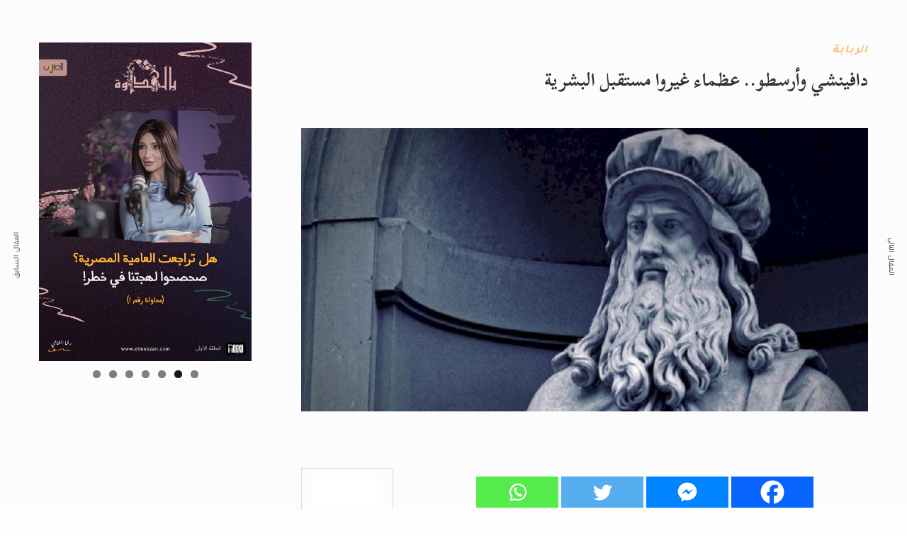

--- FILE ---
content_type: text/html; charset=UTF-8
request_url: https://elmeezan.com/%D8%AF%D8%A7%D9%81%D9%8A%D9%86%D8%B4%D9%8A-%D9%88%D8%A3%D8%B1%D8%B3%D8%B7%D9%88-%D8%B9%D8%B8%D9%85%D8%A7%D8%A1-%D8%BA%D9%8A%D8%B1%D9%88%D8%A7-%D9%85%D8%B3%D8%AA%D9%82%D8%A8%D9%84-%D8%A7%D9%84%D8%A8/
body_size: 48441
content:
<!doctype html>
<html dir="rtl" lang="ar" prefix="og: http://ogp.me/ns# fb: http://ogp.me/ns/fb#">
<head>
	<meta charset="UTF-8" />
	<meta name="viewport" content="width=device-width, initial-scale=1, maximum-scale=1, viewport-fit=cover">
	<link rel="profile" href="https://gmpg.org/xfn/11">
	<link rel="pingback" href="https://elmeezan.com/xmlrpc.php">
	<meta property="fb:app_id" content="899094417221592" />


	<meta name='robots' content='index, follow, max-image-preview:large, max-snippet:-1, max-video-preview:-1' />

<!-- Google Tag Manager for WordPress by gtm4wp.com -->
<script data-cfasync="false" data-pagespeed-no-defer>
	var gtm4wp_datalayer_name = "dataLayer";
	var dataLayer = dataLayer || [];
</script>
<!-- End Google Tag Manager for WordPress by gtm4wp.com -->
	<!-- This site is optimized with the Yoast SEO plugin v26.5 - https://yoast.com/wordpress/plugins/seo/ -->
	<title>دافينشي وأرسطو.. عظماء غيروا مستقبل البشرية</title>
	<meta name="description" content="دافينشي وأرسطو.. عظماء غيروا مستقبل البشرية || العلوم الإنسانية لم تولد من فراغ، فكل هذا العلم والاكتشافات والإنجازات التي حققناها" />
	<link rel="canonical" href="https://elmeezan.com/دافينشي-وأرسطو-عظماء-غيروا-مستقبل-الب/" />
	<meta property="og:locale" content="ar_AR" />
	<meta property="og:type" content="article" />
	<meta property="og:title" content="دافينشي وأرسطو.. عظماء غيروا مستقبل البشرية" />
	<meta property="og:description" content="دافينشي وأرسطو.. عظماء غيروا مستقبل البشرية || العلوم الإنسانية لم تولد من فراغ، فكل هذا العلم والاكتشافات والإنجازات التي حققناها" />
	<meta property="og:url" content="https://elmeezan.com/دافينشي-وأرسطو-عظماء-غيروا-مستقبل-الب/" />
	<meta property="og:site_name" content="الميزان" />
	<meta property="article:publisher" content="https://www.facebook.com/elmezzaan/" />
	<meta property="article:published_time" content="2023-03-05T22:24:29+00:00" />
	<meta property="og:image" content="https://elmeezan.com/wp-content/uploads/2023/01/أهم_أعمال_ليوناردو_دافنشي.jpg" />
	<meta property="og:image:width" content="800" />
	<meta property="og:image:height" content="400" />
	<meta property="og:image:type" content="image/jpeg" />
	<meta name="author" content="الميزان" />
	<meta name="twitter:label1" content="كُتب بواسطة" />
	<meta name="twitter:data1" content="الميزان" />
	<meta name="twitter:label2" content="وقت القراءة المُقدّر" />
	<meta name="twitter:data2" content="6 دقائق" />
	<script type="application/ld+json" class="yoast-schema-graph">{"@context":"https://schema.org","@graph":[{"@type":"Article","@id":"https://elmeezan.com/%d8%af%d8%a7%d9%81%d9%8a%d9%86%d8%b4%d9%8a-%d9%88%d8%a3%d8%b1%d8%b3%d8%b7%d9%88-%d8%b9%d8%b8%d9%85%d8%a7%d8%a1-%d8%ba%d9%8a%d8%b1%d9%88%d8%a7-%d9%85%d8%b3%d8%aa%d9%82%d8%a8%d9%84-%d8%a7%d9%84%d8%a8/#article","isPartOf":{"@id":"https://elmeezan.com/%d8%af%d8%a7%d9%81%d9%8a%d9%86%d8%b4%d9%8a-%d9%88%d8%a3%d8%b1%d8%b3%d8%b7%d9%88-%d8%b9%d8%b8%d9%85%d8%a7%d8%a1-%d8%ba%d9%8a%d8%b1%d9%88%d8%a7-%d9%85%d8%b3%d8%aa%d9%82%d8%a8%d9%84-%d8%a7%d9%84%d8%a8/"},"author":{"name":"الميزان","@id":"https://elmeezan.com/#/schema/person/77d21b9f0bcfcdd4edf48abe449eab0c"},"headline":"دافينشي وأرسطو.. عظماء غيروا مستقبل البشرية","datePublished":"2023-03-05T22:24:29+00:00","mainEntityOfPage":{"@id":"https://elmeezan.com/%d8%af%d8%a7%d9%81%d9%8a%d9%86%d8%b4%d9%8a-%d9%88%d8%a3%d8%b1%d8%b3%d8%b7%d9%88-%d8%b9%d8%b8%d9%85%d8%a7%d8%a1-%d8%ba%d9%8a%d8%b1%d9%88%d8%a7-%d9%85%d8%b3%d8%aa%d9%82%d8%a8%d9%84-%d8%a7%d9%84%d8%a8/"},"wordCount":14,"commentCount":2,"publisher":{"@id":"https://elmeezan.com/#organization"},"image":{"@id":"https://elmeezan.com/%d8%af%d8%a7%d9%81%d9%8a%d9%86%d8%b4%d9%8a-%d9%88%d8%a3%d8%b1%d8%b3%d8%b7%d9%88-%d8%b9%d8%b8%d9%85%d8%a7%d8%a1-%d8%ba%d9%8a%d8%b1%d9%88%d8%a7-%d9%85%d8%b3%d8%aa%d9%82%d8%a8%d9%84-%d8%a7%d9%84%d8%a8/#primaryimage"},"thumbnailUrl":"https://elmeezan.com/wp-content/uploads/2023/01/أهم_أعمال_ليوناردو_دافنشي.jpg","keywords":["أرسطو","الرئيسية","دافينشي","مريم مرتضى"],"articleSection":["الربابة"],"inLanguage":"ar","potentialAction":[{"@type":"CommentAction","name":"Comment","target":["https://elmeezan.com/%d8%af%d8%a7%d9%81%d9%8a%d9%86%d8%b4%d9%8a-%d9%88%d8%a3%d8%b1%d8%b3%d8%b7%d9%88-%d8%b9%d8%b8%d9%85%d8%a7%d8%a1-%d8%ba%d9%8a%d8%b1%d9%88%d8%a7-%d9%85%d8%b3%d8%aa%d9%82%d8%a8%d9%84-%d8%a7%d9%84%d8%a8/#respond"]}]},{"@type":"WebPage","@id":"https://elmeezan.com/%d8%af%d8%a7%d9%81%d9%8a%d9%86%d8%b4%d9%8a-%d9%88%d8%a3%d8%b1%d8%b3%d8%b7%d9%88-%d8%b9%d8%b8%d9%85%d8%a7%d8%a1-%d8%ba%d9%8a%d8%b1%d9%88%d8%a7-%d9%85%d8%b3%d8%aa%d9%82%d8%a8%d9%84-%d8%a7%d9%84%d8%a8/","url":"https://elmeezan.com/%d8%af%d8%a7%d9%81%d9%8a%d9%86%d8%b4%d9%8a-%d9%88%d8%a3%d8%b1%d8%b3%d8%b7%d9%88-%d8%b9%d8%b8%d9%85%d8%a7%d8%a1-%d8%ba%d9%8a%d8%b1%d9%88%d8%a7-%d9%85%d8%b3%d8%aa%d9%82%d8%a8%d9%84-%d8%a7%d9%84%d8%a8/","name":"دافينشي وأرسطو.. عظماء غيروا مستقبل البشرية","isPartOf":{"@id":"https://elmeezan.com/#website"},"primaryImageOfPage":{"@id":"https://elmeezan.com/%d8%af%d8%a7%d9%81%d9%8a%d9%86%d8%b4%d9%8a-%d9%88%d8%a3%d8%b1%d8%b3%d8%b7%d9%88-%d8%b9%d8%b8%d9%85%d8%a7%d8%a1-%d8%ba%d9%8a%d8%b1%d9%88%d8%a7-%d9%85%d8%b3%d8%aa%d9%82%d8%a8%d9%84-%d8%a7%d9%84%d8%a8/#primaryimage"},"image":{"@id":"https://elmeezan.com/%d8%af%d8%a7%d9%81%d9%8a%d9%86%d8%b4%d9%8a-%d9%88%d8%a3%d8%b1%d8%b3%d8%b7%d9%88-%d8%b9%d8%b8%d9%85%d8%a7%d8%a1-%d8%ba%d9%8a%d8%b1%d9%88%d8%a7-%d9%85%d8%b3%d8%aa%d9%82%d8%a8%d9%84-%d8%a7%d9%84%d8%a8/#primaryimage"},"thumbnailUrl":"https://elmeezan.com/wp-content/uploads/2023/01/أهم_أعمال_ليوناردو_دافنشي.jpg","datePublished":"2023-03-05T22:24:29+00:00","description":"دافينشي وأرسطو.. عظماء غيروا مستقبل البشرية || العلوم الإنسانية لم تولد من فراغ، فكل هذا العلم والاكتشافات والإنجازات التي حققناها","breadcrumb":{"@id":"https://elmeezan.com/%d8%af%d8%a7%d9%81%d9%8a%d9%86%d8%b4%d9%8a-%d9%88%d8%a3%d8%b1%d8%b3%d8%b7%d9%88-%d8%b9%d8%b8%d9%85%d8%a7%d8%a1-%d8%ba%d9%8a%d8%b1%d9%88%d8%a7-%d9%85%d8%b3%d8%aa%d9%82%d8%a8%d9%84-%d8%a7%d9%84%d8%a8/#breadcrumb"},"inLanguage":"ar","potentialAction":[{"@type":"ReadAction","target":["https://elmeezan.com/%d8%af%d8%a7%d9%81%d9%8a%d9%86%d8%b4%d9%8a-%d9%88%d8%a3%d8%b1%d8%b3%d8%b7%d9%88-%d8%b9%d8%b8%d9%85%d8%a7%d8%a1-%d8%ba%d9%8a%d8%b1%d9%88%d8%a7-%d9%85%d8%b3%d8%aa%d9%82%d8%a8%d9%84-%d8%a7%d9%84%d8%a8/"]}]},{"@type":"ImageObject","inLanguage":"ar","@id":"https://elmeezan.com/%d8%af%d8%a7%d9%81%d9%8a%d9%86%d8%b4%d9%8a-%d9%88%d8%a3%d8%b1%d8%b3%d8%b7%d9%88-%d8%b9%d8%b8%d9%85%d8%a7%d8%a1-%d8%ba%d9%8a%d8%b1%d9%88%d8%a7-%d9%85%d8%b3%d8%aa%d9%82%d8%a8%d9%84-%d8%a7%d9%84%d8%a8/#primaryimage","url":"https://elmeezan.com/wp-content/uploads/2023/01/أهم_أعمال_ليوناردو_دافنشي.jpg","contentUrl":"https://elmeezan.com/wp-content/uploads/2023/01/أهم_أعمال_ليوناردو_دافنشي.jpg","width":800,"height":400,"caption":"دافنشي"},{"@type":"BreadcrumbList","@id":"https://elmeezan.com/%d8%af%d8%a7%d9%81%d9%8a%d9%86%d8%b4%d9%8a-%d9%88%d8%a3%d8%b1%d8%b3%d8%b7%d9%88-%d8%b9%d8%b8%d9%85%d8%a7%d8%a1-%d8%ba%d9%8a%d8%b1%d9%88%d8%a7-%d9%85%d8%b3%d8%aa%d9%82%d8%a8%d9%84-%d8%a7%d9%84%d8%a8/#breadcrumb","itemListElement":[{"@type":"ListItem","position":1,"name":"Home","item":"https://elmeezan.com/"},{"@type":"ListItem","position":2,"name":"دافينشي وأرسطو.. عظماء غيروا مستقبل البشرية"}]},{"@type":"WebSite","@id":"https://elmeezan.com/#website","url":"https://elmeezan.com/","name":"الميزان","description":"موقع إلكتروني متخصص .. يلقي حجرا في مياه راكدة","publisher":{"@id":"https://elmeezan.com/#organization"},"potentialAction":[{"@type":"SearchAction","target":{"@type":"EntryPoint","urlTemplate":"https://elmeezan.com/?s={search_term_string}"},"query-input":{"@type":"PropertyValueSpecification","valueRequired":true,"valueName":"search_term_string"}}],"inLanguage":"ar"},{"@type":"Organization","@id":"https://elmeezan.com/#organization","name":"الميزان","url":"https://elmeezan.com/","logo":{"@type":"ImageObject","inLanguage":"ar","@id":"https://elmeezan.com/#/schema/logo/image/","url":"https://elmeezan.com/wp-content/uploads/2025/07/686b96da0e317.png","contentUrl":"https://elmeezan.com/wp-content/uploads/2025/07/686b96da0e317.png","width":512,"height":512,"caption":"الميزان"},"image":{"@id":"https://elmeezan.com/#/schema/logo/image/"},"sameAs":["https://www.facebook.com/elmezzaan/","https://x.com/elmezzan","https://www.instagram.com/elmeezan88/"]},{"@type":"Person","@id":"https://elmeezan.com/#/schema/person/77d21b9f0bcfcdd4edf48abe449eab0c","name":"الميزان","image":{"@type":"ImageObject","inLanguage":"ar","@id":"https://elmeezan.com/#/schema/person/image/","url":"https://secure.gravatar.com/avatar/dfb23f7ac66a3356835d109b20fb389f957157980a0e88969138081ea48a1c3c?s=96&d=blank&r=g","contentUrl":"https://secure.gravatar.com/avatar/dfb23f7ac66a3356835d109b20fb389f957157980a0e88969138081ea48a1c3c?s=96&d=blank&r=g","caption":"الميزان"},"url":"https://elmeezan.com/author/ushazlyadmin/"}]}</script>
	<!-- / Yoast SEO plugin. -->


<link rel='dns-prefetch' href='//fonts.googleapis.com' />
<link rel="alternate" type="application/rss+xml" title="الميزان &laquo; الخلاصة" href="https://elmeezan.com/feed/" />
<link rel="alternate" type="application/rss+xml" title="الميزان &laquo; خلاصة التعليقات" href="https://elmeezan.com/comments/feed/" />
<script type="text/javascript" id="wpp-js" src="https://elmeezan.com/wp-content/plugins/wordpress-popular-posts/assets/js/wpp.min.js?ver=7.3.6" data-sampling="0" data-sampling-rate="100" data-api-url="https://elmeezan.com/wp-json/wordpress-popular-posts" data-post-id="83422" data-token="f9a8fee5f3" data-lang="0" data-debug="0"></script>
<link rel="preconnect" href="//fonts.gstatic.com/" crossorigin><link rel="alternate" type="application/rss+xml" title="الميزان &laquo; دافينشي وأرسطو.. عظماء غيروا مستقبل البشرية خلاصة التعليقات" href="https://elmeezan.com/%d8%af%d8%a7%d9%81%d9%8a%d9%86%d8%b4%d9%8a-%d9%88%d8%a3%d8%b1%d8%b3%d8%b7%d9%88-%d8%b9%d8%b8%d9%85%d8%a7%d8%a1-%d8%ba%d9%8a%d8%b1%d9%88%d8%a7-%d9%85%d8%b3%d8%aa%d9%82%d8%a8%d9%84-%d8%a7%d9%84%d8%a8/feed/" />
<link rel="alternate" title="oEmbed (JSON)" type="application/json+oembed" href="https://elmeezan.com/wp-json/oembed/1.0/embed?url=https%3A%2F%2Felmeezan.com%2F%25d8%25af%25d8%25a7%25d9%2581%25d9%258a%25d9%2586%25d8%25b4%25d9%258a-%25d9%2588%25d8%25a3%25d8%25b1%25d8%25b3%25d8%25b7%25d9%2588-%25d8%25b9%25d8%25b8%25d9%2585%25d8%25a7%25d8%25a1-%25d8%25ba%25d9%258a%25d8%25b1%25d9%2588%25d8%25a7-%25d9%2585%25d8%25b3%25d8%25aa%25d9%2582%25d8%25a8%25d9%2584-%25d8%25a7%25d9%2584%25d8%25a8%2F" />
<link rel="alternate" title="oEmbed (XML)" type="text/xml+oembed" href="https://elmeezan.com/wp-json/oembed/1.0/embed?url=https%3A%2F%2Felmeezan.com%2F%25d8%25af%25d8%25a7%25d9%2581%25d9%258a%25d9%2586%25d8%25b4%25d9%258a-%25d9%2588%25d8%25a3%25d8%25b1%25d8%25b3%25d8%25b7%25d9%2588-%25d8%25b9%25d8%25b8%25d9%2585%25d8%25a7%25d8%25a1-%25d8%25ba%25d9%258a%25d8%25b1%25d9%2588%25d8%25a7-%25d9%2585%25d8%25b3%25d8%25aa%25d9%2582%25d8%25a8%25d9%2584-%25d8%25a7%25d9%2584%25d8%25a8%2F&#038;format=xml" />
		<!-- This site uses the Google Analytics by ExactMetrics plugin v8.11.1 - Using Analytics tracking - https://www.exactmetrics.com/ -->
							<script src="//www.googletagmanager.com/gtag/js?id=G-96NTV8ZEY9"  data-cfasync="false" data-wpfc-render="false" type="text/javascript" async></script>
			<script data-cfasync="false" data-wpfc-render="false" type="text/javascript">
				var em_version = '8.11.1';
				var em_track_user = true;
				var em_no_track_reason = '';
								var ExactMetricsDefaultLocations = {"page_location":"https:\/\/elmeezan.com\/%D8%AF%D8%A7%D9%81%D9%8A%D9%86%D8%B4%D9%8A-%D9%88%D8%A3%D8%B1%D8%B3%D8%B7%D9%88-%D8%B9%D8%B8%D9%85%D8%A7%D8%A1-%D8%BA%D9%8A%D8%B1%D9%88%D8%A7-%D9%85%D8%B3%D8%AA%D9%82%D8%A8%D9%84-%D8%A7%D9%84%D8%A8\/"};
								if ( typeof ExactMetricsPrivacyGuardFilter === 'function' ) {
					var ExactMetricsLocations = (typeof ExactMetricsExcludeQuery === 'object') ? ExactMetricsPrivacyGuardFilter( ExactMetricsExcludeQuery ) : ExactMetricsPrivacyGuardFilter( ExactMetricsDefaultLocations );
				} else {
					var ExactMetricsLocations = (typeof ExactMetricsExcludeQuery === 'object') ? ExactMetricsExcludeQuery : ExactMetricsDefaultLocations;
				}

								var disableStrs = [
										'ga-disable-G-96NTV8ZEY9',
									];

				/* Function to detect opted out users */
				function __gtagTrackerIsOptedOut() {
					for (var index = 0; index < disableStrs.length; index++) {
						if (document.cookie.indexOf(disableStrs[index] + '=true') > -1) {
							return true;
						}
					}

					return false;
				}

				/* Disable tracking if the opt-out cookie exists. */
				if (__gtagTrackerIsOptedOut()) {
					for (var index = 0; index < disableStrs.length; index++) {
						window[disableStrs[index]] = true;
					}
				}

				/* Opt-out function */
				function __gtagTrackerOptout() {
					for (var index = 0; index < disableStrs.length; index++) {
						document.cookie = disableStrs[index] + '=true; expires=Thu, 31 Dec 2099 23:59:59 UTC; path=/';
						window[disableStrs[index]] = true;
					}
				}

				if ('undefined' === typeof gaOptout) {
					function gaOptout() {
						__gtagTrackerOptout();
					}
				}
								window.dataLayer = window.dataLayer || [];

				window.ExactMetricsDualTracker = {
					helpers: {},
					trackers: {},
				};
				if (em_track_user) {
					function __gtagDataLayer() {
						dataLayer.push(arguments);
					}

					function __gtagTracker(type, name, parameters) {
						if (!parameters) {
							parameters = {};
						}

						if (parameters.send_to) {
							__gtagDataLayer.apply(null, arguments);
							return;
						}

						if (type === 'event') {
														parameters.send_to = exactmetrics_frontend.v4_id;
							var hookName = name;
							if (typeof parameters['event_category'] !== 'undefined') {
								hookName = parameters['event_category'] + ':' + name;
							}

							if (typeof ExactMetricsDualTracker.trackers[hookName] !== 'undefined') {
								ExactMetricsDualTracker.trackers[hookName](parameters);
							} else {
								__gtagDataLayer('event', name, parameters);
							}
							
						} else {
							__gtagDataLayer.apply(null, arguments);
						}
					}

					__gtagTracker('js', new Date());
					__gtagTracker('set', {
						'developer_id.dNDMyYj': true,
											});
					if ( ExactMetricsLocations.page_location ) {
						__gtagTracker('set', ExactMetricsLocations);
					}
										__gtagTracker('config', 'G-96NTV8ZEY9', {"forceSSL":"true"} );
										window.gtag = __gtagTracker;										(function () {
						/* https://developers.google.com/analytics/devguides/collection/analyticsjs/ */
						/* ga and __gaTracker compatibility shim. */
						var noopfn = function () {
							return null;
						};
						var newtracker = function () {
							return new Tracker();
						};
						var Tracker = function () {
							return null;
						};
						var p = Tracker.prototype;
						p.get = noopfn;
						p.set = noopfn;
						p.send = function () {
							var args = Array.prototype.slice.call(arguments);
							args.unshift('send');
							__gaTracker.apply(null, args);
						};
						var __gaTracker = function () {
							var len = arguments.length;
							if (len === 0) {
								return;
							}
							var f = arguments[len - 1];
							if (typeof f !== 'object' || f === null || typeof f.hitCallback !== 'function') {
								if ('send' === arguments[0]) {
									var hitConverted, hitObject = false, action;
									if ('event' === arguments[1]) {
										if ('undefined' !== typeof arguments[3]) {
											hitObject = {
												'eventAction': arguments[3],
												'eventCategory': arguments[2],
												'eventLabel': arguments[4],
												'value': arguments[5] ? arguments[5] : 1,
											}
										}
									}
									if ('pageview' === arguments[1]) {
										if ('undefined' !== typeof arguments[2]) {
											hitObject = {
												'eventAction': 'page_view',
												'page_path': arguments[2],
											}
										}
									}
									if (typeof arguments[2] === 'object') {
										hitObject = arguments[2];
									}
									if (typeof arguments[5] === 'object') {
										Object.assign(hitObject, arguments[5]);
									}
									if ('undefined' !== typeof arguments[1].hitType) {
										hitObject = arguments[1];
										if ('pageview' === hitObject.hitType) {
											hitObject.eventAction = 'page_view';
										}
									}
									if (hitObject) {
										action = 'timing' === arguments[1].hitType ? 'timing_complete' : hitObject.eventAction;
										hitConverted = mapArgs(hitObject);
										__gtagTracker('event', action, hitConverted);
									}
								}
								return;
							}

							function mapArgs(args) {
								var arg, hit = {};
								var gaMap = {
									'eventCategory': 'event_category',
									'eventAction': 'event_action',
									'eventLabel': 'event_label',
									'eventValue': 'event_value',
									'nonInteraction': 'non_interaction',
									'timingCategory': 'event_category',
									'timingVar': 'name',
									'timingValue': 'value',
									'timingLabel': 'event_label',
									'page': 'page_path',
									'location': 'page_location',
									'title': 'page_title',
									'referrer' : 'page_referrer',
								};
								for (arg in args) {
																		if (!(!args.hasOwnProperty(arg) || !gaMap.hasOwnProperty(arg))) {
										hit[gaMap[arg]] = args[arg];
									} else {
										hit[arg] = args[arg];
									}
								}
								return hit;
							}

							try {
								f.hitCallback();
							} catch (ex) {
							}
						};
						__gaTracker.create = newtracker;
						__gaTracker.getByName = newtracker;
						__gaTracker.getAll = function () {
							return [];
						};
						__gaTracker.remove = noopfn;
						__gaTracker.loaded = true;
						window['__gaTracker'] = __gaTracker;
					})();
									} else {
										console.log("");
					(function () {
						function __gtagTracker() {
							return null;
						}

						window['__gtagTracker'] = __gtagTracker;
						window['gtag'] = __gtagTracker;
					})();
									}
			</script>
							<!-- / Google Analytics by ExactMetrics -->
		<style id='wp-img-auto-sizes-contain-inline-css' type='text/css'>
img:is([sizes=auto i],[sizes^="auto," i]){contain-intrinsic-size:3000px 1500px}
/*# sourceURL=wp-img-auto-sizes-contain-inline-css */
</style>
<style id='wp-emoji-styles-inline-css' type='text/css'>

	img.wp-smiley, img.emoji {
		display: inline !important;
		border: none !important;
		box-shadow: none !important;
		height: 1em !important;
		width: 1em !important;
		margin: 0 0.07em !important;
		vertical-align: -0.1em !important;
		background: none !important;
		padding: 0 !important;
	}
/*# sourceURL=wp-emoji-styles-inline-css */
</style>
<style id='wp-block-library-inline-css' type='text/css'>
:root{--wp-block-synced-color:#7a00df;--wp-block-synced-color--rgb:122,0,223;--wp-bound-block-color:var(--wp-block-synced-color);--wp-editor-canvas-background:#ddd;--wp-admin-theme-color:#007cba;--wp-admin-theme-color--rgb:0,124,186;--wp-admin-theme-color-darker-10:#006ba1;--wp-admin-theme-color-darker-10--rgb:0,107,160.5;--wp-admin-theme-color-darker-20:#005a87;--wp-admin-theme-color-darker-20--rgb:0,90,135;--wp-admin-border-width-focus:2px}@media (min-resolution:192dpi){:root{--wp-admin-border-width-focus:1.5px}}.wp-element-button{cursor:pointer}:root .has-very-light-gray-background-color{background-color:#eee}:root .has-very-dark-gray-background-color{background-color:#313131}:root .has-very-light-gray-color{color:#eee}:root .has-very-dark-gray-color{color:#313131}:root .has-vivid-green-cyan-to-vivid-cyan-blue-gradient-background{background:linear-gradient(135deg,#00d084,#0693e3)}:root .has-purple-crush-gradient-background{background:linear-gradient(135deg,#34e2e4,#4721fb 50%,#ab1dfe)}:root .has-hazy-dawn-gradient-background{background:linear-gradient(135deg,#faaca8,#dad0ec)}:root .has-subdued-olive-gradient-background{background:linear-gradient(135deg,#fafae1,#67a671)}:root .has-atomic-cream-gradient-background{background:linear-gradient(135deg,#fdd79a,#004a59)}:root .has-nightshade-gradient-background{background:linear-gradient(135deg,#330968,#31cdcf)}:root .has-midnight-gradient-background{background:linear-gradient(135deg,#020381,#2874fc)}:root{--wp--preset--font-size--normal:16px;--wp--preset--font-size--huge:42px}.has-regular-font-size{font-size:1em}.has-larger-font-size{font-size:2.625em}.has-normal-font-size{font-size:var(--wp--preset--font-size--normal)}.has-huge-font-size{font-size:var(--wp--preset--font-size--huge)}.has-text-align-center{text-align:center}.has-text-align-left{text-align:left}.has-text-align-right{text-align:right}.has-fit-text{white-space:nowrap!important}#end-resizable-editor-section{display:none}.aligncenter{clear:both}.items-justified-left{justify-content:flex-start}.items-justified-center{justify-content:center}.items-justified-right{justify-content:flex-end}.items-justified-space-between{justify-content:space-between}.screen-reader-text{border:0;clip-path:inset(50%);height:1px;margin:-1px;overflow:hidden;padding:0;position:absolute;width:1px;word-wrap:normal!important}.screen-reader-text:focus{background-color:#ddd;clip-path:none;color:#444;display:block;font-size:1em;height:auto;left:5px;line-height:normal;padding:15px 23px 14px;text-decoration:none;top:5px;width:auto;z-index:100000}html :where(.has-border-color){border-style:solid}html :where([style*=border-top-color]){border-top-style:solid}html :where([style*=border-right-color]){border-right-style:solid}html :where([style*=border-bottom-color]){border-bottom-style:solid}html :where([style*=border-left-color]){border-left-style:solid}html :where([style*=border-width]){border-style:solid}html :where([style*=border-top-width]){border-top-style:solid}html :where([style*=border-right-width]){border-right-style:solid}html :where([style*=border-bottom-width]){border-bottom-style:solid}html :where([style*=border-left-width]){border-left-style:solid}html :where(img[class*=wp-image-]){height:auto;max-width:100%}:where(figure){margin:0 0 1em}html :where(.is-position-sticky){--wp-admin--admin-bar--position-offset:var(--wp-admin--admin-bar--height,0px)}@media screen and (max-width:600px){html :where(.is-position-sticky){--wp-admin--admin-bar--position-offset:0px}}

/*# sourceURL=wp-block-library-inline-css */
</style><style id='global-styles-inline-css' type='text/css'>
:root{--wp--preset--aspect-ratio--square: 1;--wp--preset--aspect-ratio--4-3: 4/3;--wp--preset--aspect-ratio--3-4: 3/4;--wp--preset--aspect-ratio--3-2: 3/2;--wp--preset--aspect-ratio--2-3: 2/3;--wp--preset--aspect-ratio--16-9: 16/9;--wp--preset--aspect-ratio--9-16: 9/16;--wp--preset--color--black: #000000;--wp--preset--color--cyan-bluish-gray: #abb8c3;--wp--preset--color--white: #ffffff;--wp--preset--color--pale-pink: #f78da7;--wp--preset--color--vivid-red: #cf2e2e;--wp--preset--color--luminous-vivid-orange: #ff6900;--wp--preset--color--luminous-vivid-amber: #fcb900;--wp--preset--color--light-green-cyan: #7bdcb5;--wp--preset--color--vivid-green-cyan: #00d084;--wp--preset--color--pale-cyan-blue: #8ed1fc;--wp--preset--color--vivid-cyan-blue: #0693e3;--wp--preset--color--vivid-purple: #9b51e0;--wp--preset--color--thb-accent: #3f729b;--wp--preset--gradient--vivid-cyan-blue-to-vivid-purple: linear-gradient(135deg,rgb(6,147,227) 0%,rgb(155,81,224) 100%);--wp--preset--gradient--light-green-cyan-to-vivid-green-cyan: linear-gradient(135deg,rgb(122,220,180) 0%,rgb(0,208,130) 100%);--wp--preset--gradient--luminous-vivid-amber-to-luminous-vivid-orange: linear-gradient(135deg,rgb(252,185,0) 0%,rgb(255,105,0) 100%);--wp--preset--gradient--luminous-vivid-orange-to-vivid-red: linear-gradient(135deg,rgb(255,105,0) 0%,rgb(207,46,46) 100%);--wp--preset--gradient--very-light-gray-to-cyan-bluish-gray: linear-gradient(135deg,rgb(238,238,238) 0%,rgb(169,184,195) 100%);--wp--preset--gradient--cool-to-warm-spectrum: linear-gradient(135deg,rgb(74,234,220) 0%,rgb(151,120,209) 20%,rgb(207,42,186) 40%,rgb(238,44,130) 60%,rgb(251,105,98) 80%,rgb(254,248,76) 100%);--wp--preset--gradient--blush-light-purple: linear-gradient(135deg,rgb(255,206,236) 0%,rgb(152,150,240) 100%);--wp--preset--gradient--blush-bordeaux: linear-gradient(135deg,rgb(254,205,165) 0%,rgb(254,45,45) 50%,rgb(107,0,62) 100%);--wp--preset--gradient--luminous-dusk: linear-gradient(135deg,rgb(255,203,112) 0%,rgb(199,81,192) 50%,rgb(65,88,208) 100%);--wp--preset--gradient--pale-ocean: linear-gradient(135deg,rgb(255,245,203) 0%,rgb(182,227,212) 50%,rgb(51,167,181) 100%);--wp--preset--gradient--electric-grass: linear-gradient(135deg,rgb(202,248,128) 0%,rgb(113,206,126) 100%);--wp--preset--gradient--midnight: linear-gradient(135deg,rgb(2,3,129) 0%,rgb(40,116,252) 100%);--wp--preset--font-size--small: 13px;--wp--preset--font-size--medium: 20px;--wp--preset--font-size--large: 36px;--wp--preset--font-size--x-large: 42px;--wp--preset--spacing--20: 0.44rem;--wp--preset--spacing--30: 0.67rem;--wp--preset--spacing--40: 1rem;--wp--preset--spacing--50: 1.5rem;--wp--preset--spacing--60: 2.25rem;--wp--preset--spacing--70: 3.38rem;--wp--preset--spacing--80: 5.06rem;--wp--preset--shadow--natural: 6px 6px 9px rgba(0, 0, 0, 0.2);--wp--preset--shadow--deep: 12px 12px 50px rgba(0, 0, 0, 0.4);--wp--preset--shadow--sharp: 6px 6px 0px rgba(0, 0, 0, 0.2);--wp--preset--shadow--outlined: 6px 6px 0px -3px rgb(255, 255, 255), 6px 6px rgb(0, 0, 0);--wp--preset--shadow--crisp: 6px 6px 0px rgb(0, 0, 0);}:where(.is-layout-flex){gap: 0.5em;}:where(.is-layout-grid){gap: 0.5em;}body .is-layout-flex{display: flex;}.is-layout-flex{flex-wrap: wrap;align-items: center;}.is-layout-flex > :is(*, div){margin: 0;}body .is-layout-grid{display: grid;}.is-layout-grid > :is(*, div){margin: 0;}:where(.wp-block-columns.is-layout-flex){gap: 2em;}:where(.wp-block-columns.is-layout-grid){gap: 2em;}:where(.wp-block-post-template.is-layout-flex){gap: 1.25em;}:where(.wp-block-post-template.is-layout-grid){gap: 1.25em;}.has-black-color{color: var(--wp--preset--color--black) !important;}.has-cyan-bluish-gray-color{color: var(--wp--preset--color--cyan-bluish-gray) !important;}.has-white-color{color: var(--wp--preset--color--white) !important;}.has-pale-pink-color{color: var(--wp--preset--color--pale-pink) !important;}.has-vivid-red-color{color: var(--wp--preset--color--vivid-red) !important;}.has-luminous-vivid-orange-color{color: var(--wp--preset--color--luminous-vivid-orange) !important;}.has-luminous-vivid-amber-color{color: var(--wp--preset--color--luminous-vivid-amber) !important;}.has-light-green-cyan-color{color: var(--wp--preset--color--light-green-cyan) !important;}.has-vivid-green-cyan-color{color: var(--wp--preset--color--vivid-green-cyan) !important;}.has-pale-cyan-blue-color{color: var(--wp--preset--color--pale-cyan-blue) !important;}.has-vivid-cyan-blue-color{color: var(--wp--preset--color--vivid-cyan-blue) !important;}.has-vivid-purple-color{color: var(--wp--preset--color--vivid-purple) !important;}.has-black-background-color{background-color: var(--wp--preset--color--black) !important;}.has-cyan-bluish-gray-background-color{background-color: var(--wp--preset--color--cyan-bluish-gray) !important;}.has-white-background-color{background-color: var(--wp--preset--color--white) !important;}.has-pale-pink-background-color{background-color: var(--wp--preset--color--pale-pink) !important;}.has-vivid-red-background-color{background-color: var(--wp--preset--color--vivid-red) !important;}.has-luminous-vivid-orange-background-color{background-color: var(--wp--preset--color--luminous-vivid-orange) !important;}.has-luminous-vivid-amber-background-color{background-color: var(--wp--preset--color--luminous-vivid-amber) !important;}.has-light-green-cyan-background-color{background-color: var(--wp--preset--color--light-green-cyan) !important;}.has-vivid-green-cyan-background-color{background-color: var(--wp--preset--color--vivid-green-cyan) !important;}.has-pale-cyan-blue-background-color{background-color: var(--wp--preset--color--pale-cyan-blue) !important;}.has-vivid-cyan-blue-background-color{background-color: var(--wp--preset--color--vivid-cyan-blue) !important;}.has-vivid-purple-background-color{background-color: var(--wp--preset--color--vivid-purple) !important;}.has-black-border-color{border-color: var(--wp--preset--color--black) !important;}.has-cyan-bluish-gray-border-color{border-color: var(--wp--preset--color--cyan-bluish-gray) !important;}.has-white-border-color{border-color: var(--wp--preset--color--white) !important;}.has-pale-pink-border-color{border-color: var(--wp--preset--color--pale-pink) !important;}.has-vivid-red-border-color{border-color: var(--wp--preset--color--vivid-red) !important;}.has-luminous-vivid-orange-border-color{border-color: var(--wp--preset--color--luminous-vivid-orange) !important;}.has-luminous-vivid-amber-border-color{border-color: var(--wp--preset--color--luminous-vivid-amber) !important;}.has-light-green-cyan-border-color{border-color: var(--wp--preset--color--light-green-cyan) !important;}.has-vivid-green-cyan-border-color{border-color: var(--wp--preset--color--vivid-green-cyan) !important;}.has-pale-cyan-blue-border-color{border-color: var(--wp--preset--color--pale-cyan-blue) !important;}.has-vivid-cyan-blue-border-color{border-color: var(--wp--preset--color--vivid-cyan-blue) !important;}.has-vivid-purple-border-color{border-color: var(--wp--preset--color--vivid-purple) !important;}.has-vivid-cyan-blue-to-vivid-purple-gradient-background{background: var(--wp--preset--gradient--vivid-cyan-blue-to-vivid-purple) !important;}.has-light-green-cyan-to-vivid-green-cyan-gradient-background{background: var(--wp--preset--gradient--light-green-cyan-to-vivid-green-cyan) !important;}.has-luminous-vivid-amber-to-luminous-vivid-orange-gradient-background{background: var(--wp--preset--gradient--luminous-vivid-amber-to-luminous-vivid-orange) !important;}.has-luminous-vivid-orange-to-vivid-red-gradient-background{background: var(--wp--preset--gradient--luminous-vivid-orange-to-vivid-red) !important;}.has-very-light-gray-to-cyan-bluish-gray-gradient-background{background: var(--wp--preset--gradient--very-light-gray-to-cyan-bluish-gray) !important;}.has-cool-to-warm-spectrum-gradient-background{background: var(--wp--preset--gradient--cool-to-warm-spectrum) !important;}.has-blush-light-purple-gradient-background{background: var(--wp--preset--gradient--blush-light-purple) !important;}.has-blush-bordeaux-gradient-background{background: var(--wp--preset--gradient--blush-bordeaux) !important;}.has-luminous-dusk-gradient-background{background: var(--wp--preset--gradient--luminous-dusk) !important;}.has-pale-ocean-gradient-background{background: var(--wp--preset--gradient--pale-ocean) !important;}.has-electric-grass-gradient-background{background: var(--wp--preset--gradient--electric-grass) !important;}.has-midnight-gradient-background{background: var(--wp--preset--gradient--midnight) !important;}.has-small-font-size{font-size: var(--wp--preset--font-size--small) !important;}.has-medium-font-size{font-size: var(--wp--preset--font-size--medium) !important;}.has-large-font-size{font-size: var(--wp--preset--font-size--large) !important;}.has-x-large-font-size{font-size: var(--wp--preset--font-size--x-large) !important;}
/*# sourceURL=global-styles-inline-css */
</style>

<style id='classic-theme-styles-inline-css' type='text/css'>
/*! This file is auto-generated */
.wp-block-button__link{color:#fff;background-color:#32373c;border-radius:9999px;box-shadow:none;text-decoration:none;padding:calc(.667em + 2px) calc(1.333em + 2px);font-size:1.125em}.wp-block-file__button{background:#32373c;color:#fff;text-decoration:none}
/*# sourceURL=/wp-includes/css/classic-themes.min.css */
</style>
<link rel='stylesheet' id='wpa-css-css' href='https://elmeezan.com/wp-content/plugins/honeypot/includes/css/wpa.css?ver=2.3.04' type='text/css' media='all' />
<link rel='stylesheet' id='dashicons-css' href='https://elmeezan.com/wp-includes/css/dashicons.min.css?ver=8de6a212fbe7bbdd741b45ad3b1ed1e8' type='text/css' media='all' />
<link rel='stylesheet' id='to-top-css' href='https://elmeezan.com/wp-content/plugins/to-top/public/css/to-top-public.css?ver=2.5.5' type='text/css' media='all' />
<link rel='stylesheet' id='ppress-frontend-css' href='https://elmeezan.com/wp-content/plugins/wp-user-avatar/assets/css/frontend.min.css?ver=4.16.5' type='text/css' media='all' />
<link rel='stylesheet' id='ppress-flatpickr-css' href='https://elmeezan.com/wp-content/plugins/wp-user-avatar/assets/flatpickr/flatpickr.min.css?ver=4.16.5' type='text/css' media='all' />
<link rel='stylesheet' id='ppress-select2-css' href='https://elmeezan.com/wp-content/plugins/wp-user-avatar/assets/select2/select2.min.css?ver=8de6a212fbe7bbdd741b45ad3b1ed1e8' type='text/css' media='all' />
<link rel='stylesheet' id='wordpress-popular-posts-css-css' href='https://elmeezan.com/wp-content/plugins/wordpress-popular-posts/assets/css/wpp.css?ver=7.3.6' type='text/css' media='all' />
<link rel='stylesheet' id='thb-app-css' href='https://elmeezan.com/wp-content/themes/theissue/assets/css/app.css?ver=1.6.9' type='text/css' media='all' />
<link rel='stylesheet' id='thb-post-detail-css' href='https://elmeezan.com/wp-content/themes/theissue/assets/css/app-post-detail.css?ver=1.6.9' type='text/css' media='all' />
<style id='thb-post-detail-inline-css' type='text/css'>
body,h1, .h1, h2, .h2, h3, .h3, h4, .h4, h5, .h5, h6, .h6,.thb-lightbox-button .thb-lightbox-text,.post .post-category,.post.thumbnail-seealso .thb-seealso-text,.thb-entry-footer,.smart-list .smart-list-title .smart-list-count,.smart-list .thb-smart-list-content .smart-list-count,.thb-carousel.bottom-arrows .slick-bottom-arrows,.thb-hotspot-container,.thb-pin-it-container .thb-pin-it,label,input[type="text"],input[type="password"],input[type="date"],input[type="datetime"],input[type="email"],input[type="number"],input[type="search"],input[type="tel"],input[type="time"],input[type="url"],textarea,.testimonial-author,.thb-article-sponsors,input[type="submit"],submit,.button,.btn,.btn-block,.btn-text,.post .post-gallery .thb-post-icon,.post .thb-post-bottom,.woocommerce-MyAccount-navigation,.featured_image_credit,.widget .thb-widget-title,.thb-readmore .thb-readmore-title,.widget.thb_widget_instagram .thb-instagram-header,.widget.thb_widget_instagram .thb-instagram-footer,.thb-instagram-row figure .instagram-link,.widget.thb_widget_top_reviews .post .widget-review-title-holder .thb-widget-score,.thb-instagram-row figure,.widget.thb_widget_top_categories .thb-widget-category-link .thb-widget-category-name,.widget.thb_widget_twitter .thb-twitter-user,.widget.thb_widget_twitter .thb-tweet .thb-tweet-time,.widget.thb_widget_twitter .thb-tweet .thb-tweet-actions,.thb-social-links-container,.login-page-form,.woocommerce .woocommerce-form-login .lost_password,.woocommerce-message, .woocommerce-error, .woocommerce-notice, .woocommerce-info,.woocommerce-success,.select2,.woocommerce-MyAccount-content legend,.shop_table,.thb-lightbox-button .thb-lightbox-thumbs,.post.thumbnail-style6 .post-gallery .now-playing,.widget.thb_widget_top_reviews .post .widget-review-title-holder .thb-widget-score strong,.post.thumbnail-style8 .thumb_large_count,.post.thumbnail-style4 .thumb_count,.post .thb-read-more {font-family:Tajawal, 'BlinkMacSystemFont', -apple-system, 'Roboto', 'Lucida Sans';}.post-title h1,.post-title h2,.post-title h3,.post-title h4,.post-title h5,.post-title h6 {font-family:Scheherazade New, 'BlinkMacSystemFont', -apple-system, 'Roboto', 'Lucida Sans';font-style:normal;font-weight:700;letter-spacing:0em !important;}.post-content,.post-excerpt,.thb-article-subscribe p,.thb-article-author p,.commentlist .comment p, .commentlist .review p,.thb-executive-summary,.thb-newsletter-form p,.search-title p,.thb-product-detail .product-information .woocommerce-product-details__short-description,.widget:not(.woocommerce) p,.thb-author-info .thb-author-page-description p,.wpb_text_column,.no-vc,.woocommerce-tabs .wc-tab,.woocommerce-tabs .wc-tab p:not(.stars),.thb-pricing-table .pricing-container .pricing-description,.content404 p,.subfooter p {font-family:Scheherazade New, 'BlinkMacSystemFont', -apple-system, 'Roboto', 'Lucida Sans';}.thb-full-menu {font-family:Tajawal, 'BlinkMacSystemFont', -apple-system, 'Roboto', 'Lucida Sans';}.thb-mobile-menu,.thb-secondary-menu {font-family:Tajawal, 'BlinkMacSystemFont', -apple-system, 'Roboto', 'Lucida Sans';}.thb-dropcap-on .post-detail .post-content>p:first-of-type:first-letter,.thb-dropcap-on .post-detail .post-content>.row:first-of-type .columns:first-of-type .wpb_text_column:first-of-type .wpb_wrapper>p:first-of-type:first-letter {}.widget.style1 .thb-widget-title,.widget.style2 .thb-widget-title,.widget.style3 .thb-widget-title {font-family:Tajawal, 'BlinkMacSystemFont', -apple-system, 'Roboto', 'Lucida Sans';}em {font-family:Tajawal, 'BlinkMacSystemFont', -apple-system, 'Roboto', 'Lucida Sans';}label {font-family:Tajawal, 'BlinkMacSystemFont', -apple-system, 'Roboto', 'Lucida Sans';}input[type="submit"],submit,.button,.btn,.btn-block,.btn-text {font-family:Tajawal, 'BlinkMacSystemFont', -apple-system, 'Roboto', 'Lucida Sans';}.article-container .post-content,.article-container .post-content p:not(.wp-block-cover-text) {font-style:normal;font-weight:700;font-size:18px;line-height:2.2em !important;letter-spacing:0em !important;}.post .post-category {font-style:oblique;font-weight:700;font-size:16px;}.post-detail .thb-executive-summary li {font-weight:500;font-size:18px;}.post .post-excerpt {font-weight:500;font-size:18px;}.thb-full-menu>li>a:not(.logolink) {font-weight:700;font-size:18px;}.thb-full-menu li .sub-menu li a {font-weight:bold;font-size:18px;}.thb-mobile-menu>li>a {font-weight:bold;font-size:18px;}.thb-mobile-menu .sub-menu a {font-weight:500;font-size:18px;}.thb-secondary-menu a {font-weight:500;font-size:18px;}#mobile-menu .menu-footer {font-weight:500;font-size:18px;}#mobile-menu .thb-social-links-container .thb-social-link-wrap .thb-social-link .thb-social-icon-container {font-weight:500;font-size:18px;}.widget .thb-widget-title,.widget.style2 .thb-widget-title,.widget.style3 .thb-widget-title{font-weight:500;font-size:18px;}.footer .widget .thb-widget-title,.footer .widget.style2 .thb-widget-title,.footer .widget.style3 .thb-widget-title {font-weight:500;font-size:18px;}.footer .widget,.footer .widget p {font-weight:500;font-size:18px;}.subfooter .thb-full-menu>li>a:not(.logolink) {font-weight:500;font-size:18px;}.subfooter p {font-weight:500;font-size:18px;}.subfooter .thb-social-links-container.thb-social-horizontal .thb-social-link-wrap .thb-social-icon-container,.subfooter.style6 .thb-social-links-container.thb-social-horizontal .thb-social-link-wrap .thb-social-icon-container {font-size:18px;}#scroll_to_top {}.search-title p {}@media screen and (min-width:1024px) {h1,.h1 {font-family:Cairo, 'BlinkMacSystemFont', -apple-system, 'Roboto', 'Lucida Sans';font-weight:700;font-size:26px;letter-spacing:0em !important;}}h1,.h1 {font-family:Cairo, 'BlinkMacSystemFont', -apple-system, 'Roboto', 'Lucida Sans';}@media screen and (min-width:1024px) {h2 {font-family:Cairo, 'BlinkMacSystemFont', -apple-system, 'Roboto', 'Lucida Sans';font-weight:700;font-size:24px;}}h2 {font-family:Cairo, 'BlinkMacSystemFont', -apple-system, 'Roboto', 'Lucida Sans';}@media screen and (min-width:1024px) {h3 {font-family:Cairo, 'BlinkMacSystemFont', -apple-system, 'Roboto', 'Lucida Sans';font-weight:700;font-size:21px;}}h3 {font-family:Cairo, 'BlinkMacSystemFont', -apple-system, 'Roboto', 'Lucida Sans';}@media screen and (min-width:1024px) {h4 {font-family:Cairo, 'BlinkMacSystemFont', -apple-system, 'Roboto', 'Lucida Sans';font-weight:700;font-size:20px;}}h4 {font-family:Cairo, 'BlinkMacSystemFont', -apple-system, 'Roboto', 'Lucida Sans';}@media screen and (min-width:1024px) {h5 {font-family:Tajawal, 'BlinkMacSystemFont', -apple-system, 'Roboto', 'Lucida Sans';font-size:15px;}}h5 {font-family:Tajawal, 'BlinkMacSystemFont', -apple-system, 'Roboto', 'Lucida Sans';}h6 {font-size:14px;}.logo-holder .logolink .logoimg {max-height:120px;}.logo-holder .logolink .logoimg[src$=".svg"] {max-height:100%;height:120px;}@media screen and (max-width:1023px) {.header.header-mobile .logo-holder .logolink .logoimg {max-height:75px;}.header.header-mobile .logo-holder .logolink .logoimg[src$=".svg"] {max-height:100%;height:75px;}}.header.fixed:not(.header-mobile) .logo-holder .logolink .logoimg {max-height:50px;}.header.fixed:not(.header-mobile) .logo-holder .logolink .logoimg {max-height:100%;height:50px;}#mobile-menu .logolink .logoimg {max-height:50px;}#mobile-menu .logolink .logoimg {max-height:100%;height:50px;}.header:not(.fixed):not(.header-mobile):not(.style1) {padding-top:5px;padding-bottom:5px;}.header.style1 .header-logo-row {padding-top:5px;padding-bottom:5px;}.header.fixed:not(.header-mobile) {padding-top:2px;padding-bottom:2px;}.header.header-mobile {padding-top:2px;padding-bottom:2px;}.header:not(.header-mobile):not(.fixed) .logo-holder {padding-top:5px;padding-bottom:5px;}.header.header-mobile .logo-holder {padding-top:5px;padding-bottom:5px;}a:hover,h1 small, h2 small, h3 small, h4 small, h5 small, h6 small,h1 small a, h2 small a, h3 small a, h4 small a, h5 small a, h6 small a,.secondary-area .thb-follow-holder .sub-menu .subscribe_part .thb-newsletter-form h4,.secondary-area .thb-follow-holder .sub-menu .subscribe_part .thb-newsletter-form .newsletter-form .btn:hover,.thb-full-menu.thb-standard > li.current-menu-item:not(.has-hash) > a,.thb-full-menu > li > a:not(.logolink)[data-filter].active,.thb-dropdown-color-dark .thb-full-menu .sub-menu li a:hover,#mobile-menu.dark .thb-mobile-menu > li > a:hover,#mobile-menu.dark .sub-menu a:hover,#mobile-menu.dark .thb-secondary-menu a:hover,.thb-secondary-menu a:hover,.post .thb-read-more:hover,.post:not(.white-post-content) .thb-post-bottom.sponsored-bottom ul li,.post:not(.white-post-content) .thb-post-bottom .post-share:hover,.thb-dropcap-on .post-detail .post-content>p:first-of-type:first-letter,.thb-dropcap-on .post-detail .post-content>.row:first-of-type .columns:first-of-type .wpb_text_column:first-of-type .wpb_wrapper>p:first-of-type:first-letter,.post-detail .thb-executive-summary li:before,.thb-readmore p a,input[type="submit"].white:hover,.button.white:hover,.btn.white:hover,input[type="submit"].style2.accent,.button.style2.accent,.btn.style2.accent,.search-title h1 strong,.thb-author-page-meta a:hover,.widget.thb_widget_top_reviews .post .widget-review-title-holder .thb-widget-score strong,.thb-autotype .thb-autotype-entry,.thb_location_container.row .thb_location h5,.thb-page-menu li:hover a, .thb-page-menu li.current_page_item a,.thb-tabs.style3 .vc_tta-panel-heading h4 a:hover,.thb-tabs.style3 .vc_tta-panel-heading h4 a.active,.thb-tabs.style4 .vc_tta-panel-heading h4 a:hover,.thb-tabs.style4 .vc_tta-panel-heading h4 a.active,.thb-iconbox.top.type5 .iconbox-content .thb-read-more,.thb-testimonials.style7 .testimonial-author cite,.thb-testimonials.style7 .testimonial-author span,.thb-article-reactions .row .columns .thb-reaction.active .thb-reaction-count,.thb-article-sponsors .sponsored-by,.thb-cookie-bar .thb-cookie-text a,.thb-pricing-table.style2 .pricing-container .thb_pricing_head .thb-price,.thb-hotspot-container .product-hotspots .product-title .hotspots-buynow,.plyr--full-ui input[type=range],.woocommerce-checkout-payment .wc_payment_methods .wc_payment_method.payment_method_paypal .about_paypal,.has-thb-accent-color,.wp-block-button .wp-block-button__link.has-thb-accent-color {color:#3f729b;}.columns.thb-light-column .thb-newsletter-form .btn:hover,.secondary-area .thb-trending-holder .thb-full-menu li.menu-item-has-children .sub-menu .thb-trending .thb-trending-tabs a.active,.thb-full-menu.thb-line-marker > li > a:before,#mobile-menu.dark .widget.thb_widget_subscribe .btn:hover,.post .thb-read-more:after,.post.style4 .post-gallery:after,.post.style5 .post-inner-content,.post.style13 .post-gallery:after,.smart-list .smart-list-title .smart-list-count,.smart-list.smart-list-v3 .thb-smart-list-nav .arrow:not(.disabled):hover,.thb-custom-checkbox input[type="checkbox"]:checked + label:before,input[type="submit"]:not(.white):not(.grey):not(.style2):not(.white):not(.add_to_cart_button):not(.accent):hover,.button:not(.white):not(.grey):not(.style2):not(.white):not(.add_to_cart_button):not(.accent):hover,.btn:not(.white):not(.grey):not(.style2):not(.white):not(.add_to_cart_button):not(.accent):hover,input[type="submit"].grey:hover,.button.grey:hover,.btn.grey:hover,input[type="submit"].accent, input[type="submit"].checkout,.button.accent,.button.checkout,.btn.accent,.btn.checkout,input[type="submit"].style2.accent:hover,.button.style2.accent:hover,.btn.style2.accent:hover,.btn-text.style3 .circle-btn,.widget.thb_widget_top_categories .thb-widget-category-link:hover .thb-widget-category-name,.thb-progressbar .thb-progress span,.thb-page-menu.style1 li:hover a, .thb-page-menu.style1 li.current_page_item a,.thb-client-row.thb-opacity.with-accent .thb-client:hover,.thb-client-row .style4 .accent-color,.thb-tabs.style1 .vc_tta-panel-heading h4 a:before,.thb-testimonials.style7 .thb-carousel .slick-dots .select,.thb-categorylinks.style2 a:after,.thb-category-card:hover,.thb-hotspot-container .thb-hotspot.pin-accent,.pagination ul .page-numbers.current, .pagination ul .page-numbers:not(.dots):hover,.pagination .nav-links .page-numbers.current,.pagination .nav-links .page-numbers:not(.dots):hover,.woocommerce-pagination ul .page-numbers.current,.woocommerce-pagination ul .page-numbers:not(.dots):hover,.woocommerce-pagination .nav-links .page-numbers.current,.woocommerce-pagination .nav-links .page-numbers:not(.dots):hover,.plyr__control--overlaid,.plyr--video .plyr__control.plyr__tab-focus, .plyr--video .plyr__control:hover, .plyr--video .plyr__control[aria-expanded=true],.badge.onsale,.demo_store,.products .product .product_after_title .button:hover:after,.woocommerce-MyAccount-navigation ul li:hover a, .woocommerce-MyAccount-navigation ul li.is-active a,.has-thb-accent-background-color,.wp-block-button .wp-block-button__link.has-thb-accent-background-color {background-color:#3f729b;}.thb-dark-mode-on .btn.grey:hover,.thb-dark-mode-on .thb-pricing-table.style2 .pricing-container .btn:hover,.thb-dark-mode-on .woocommerce-checkout-payment .wc_payment_methods+.place-order .button:hover {background-color:#3f729b;}input[type="submit"].accent:hover, input[type="submit"].checkout:hover,.button.accent:hover,.button.checkout:hover,.btn.accent:hover,.btn.checkout:hover {background-color:#39678c;}.post-detail .post-split-title-container,.thb-article-reactions .row .columns .thb-reaction.active .thb-reaction-image,.secondary-area .thb-follow-holder .sub-menu .subscribe_part {background-color:rgba(63,114,155, 0.05) !important;}.post.style6.style6-bg .post-inner-content {background-color:rgba(63,114,155, 0.15);}.thb-lightbox-button:hover {background-color:rgba(63,114,155, 0.05);}.thb-tabs.style3 .vc_tta-panel-heading h4 a:before {background-color:rgba(63,114,155, 0.4);}.secondary-area .thb-trending-holder .thb-full-menu li.menu-item-has-children .sub-menu .thb-trending .thb-trending-tabs a.active,.post .post-title a:hover > span,.post.sticky .post-title a>span,.thb-lightbox-button:hover,.thb-custom-checkbox label:before,input[type="submit"].style2.accent,.button.style2.accent,.btn.style2.accent,.thb-page-menu.style1 li:hover a, .thb-page-menu.style1 li.current_page_item a,.thb-client-row.has-border.thb-opacity.with-accent .thb-client:hover,.thb-iconbox.top.type5,.thb-article-reactions .row .columns .thb-reaction:hover .thb-reaction-image,.thb-article-reactions .row .columns .thb-reaction.active .thb-reaction-image,.pagination ul .page-numbers.current, .pagination ul .page-numbers:not(.dots):hover,.pagination .nav-links .page-numbers.current,.pagination .nav-links .page-numbers:not(.dots):hover,.woocommerce-pagination ul .page-numbers.current,.woocommerce-pagination ul .page-numbers:not(.dots):hover,.woocommerce-pagination .nav-links .page-numbers.current,.woocommerce-pagination .nav-links .page-numbers:not(.dots):hover,.woocommerce-MyAccount-navigation ul li:hover a, .woocommerce-MyAccount-navigation ul li.is-active a {border-color:#3f729b;}.thb-page-menu.style1 li:hover + li a, .thb-page-menu.style1 li.current_page_item + li a,.woocommerce-MyAccount-navigation ul li:hover + li a, .woocommerce-MyAccount-navigation ul li.is-active + li a {border-top-color:#3f729b;}.text-underline-style:after, .post-detail .post-content > p > a:after, .post-detail .post-content>ul:not([class])>li>a:after, .post-detail .post-content>ol:not([class])>li>a:after, .wpb_text_column p > a:after, .smart-list .thb-smart-list-content p > a:after, .post-gallery-content .thb-content-row .columns.image-text p>a:after {border-bottom-color:#3f729b;}.secondary-area .thb-trending-holder .thb-full-menu li.menu-item-has-children .sub-menu .thb-trending .thb-trending-tabs a.active + a {border-left-color:#3f729b;}.header.fixed .thb-reading-indicator .thb-indicator .indicator-hover,.header.fixed .thb-reading-indicator .thb-indicator .indicator-arrow,.commentlist .comment .reply a:hover svg path,.commentlist .review .reply a:hover svg path,.btn-text.style4 .arrow svg:first-child,.thb-iconbox.top.type5 .iconbox-content .thb-read-more svg,.thb-iconbox.top.type5 .iconbox-content .thb-read-more svg .bar,.thb-article-review.style2 .thb-article-figure .thb-average .thb-hexagon path {fill:#3f729b;}@media screen and (-ms-high-contrast:active), (-ms-high-contrast:none) {.header.fixed .thb-reading-indicator:hover .thb-indicator .indicator-hover {fill:#3f729b;}}.header.fixed .thb-reading-indicator .thb-indicator .indicator-fill {stroke:#3f729b;}.thb-tabs.style2 .vc_tta-panel-heading h4 a.active {-moz-box-shadow:inset 0 -3px 0 #3f729b, 0 1px 0 #3f729b;-webkit-box-shadow:inset 0 -3px 0 #3f729b, 0 1px 0 #3f729b;box-shadow:inset 0 -3px 0 #3f729b, 0 1px 0 #3f729b;}.page-id-83422 #wrapper div[role="main"],.postid-83422 #wrapper div[role="main"] {}.subfooter .footer-logo-holder .logoimg {max-height:40px;}
/*# sourceURL=thb-post-detail-inline-css */
</style>
<link rel='stylesheet' id='thb-style-css' href='https://elmeezan.com/wp-content/themes/theissue-child/style.css?ver=1.6.9' type='text/css' media='all' />
<link rel='stylesheet' id='thb-google-fonts-css' href='https://fonts.googleapis.com/css?family=Tajawal%3Aregular%2C500%2C700%7CScheherazade+New%3Aregular%2C500%2C600%2C700%7CCairo%3Aregular%2C500%2C600%2C700&#038;subset&#038;display=swap&#038;ver=1.6.9' type='text/css' media='all' />
<link rel='stylesheet' id='thb-self-hosted-1-css' href='https://elmeezan.com/wp-content/uploads/fonts/mzfonts.css?ver=1.6.9' type='text/css' media='all' />
<link rel='stylesheet' id='heateor_sss_frontend_css-css' href='https://elmeezan.com/wp-content/plugins/sassy-social-share/public/css/sassy-social-share-public.css?ver=3.3.78' type='text/css' media='all' />
<style id='heateor_sss_frontend_css-inline-css' type='text/css'>
.heateor_sss_button_instagram span.heateor_sss_svg,a.heateor_sss_instagram span.heateor_sss_svg{background:radial-gradient(circle at 30% 107%,#fdf497 0,#fdf497 5%,#fd5949 45%,#d6249f 60%,#285aeb 90%)}.heateor_sss_horizontal_sharing .heateor_sss_svg,.heateor_sss_standard_follow_icons_container .heateor_sss_svg{color:#fff;border-width:0px;border-style:solid;border-color:transparent}.heateor_sss_horizontal_sharing .heateorSssTCBackground{color:#666}.heateor_sss_horizontal_sharing span.heateor_sss_svg:hover,.heateor_sss_standard_follow_icons_container span.heateor_sss_svg:hover{border-color:transparent;}.heateor_sss_vertical_sharing span.heateor_sss_svg,.heateor_sss_floating_follow_icons_container span.heateor_sss_svg{color:#fff;border-width:0px;border-style:solid;border-color:transparent;}.heateor_sss_vertical_sharing .heateorSssTCBackground{color:#666;}.heateor_sss_vertical_sharing span.heateor_sss_svg:hover,.heateor_sss_floating_follow_icons_container span.heateor_sss_svg:hover{border-color:transparent;}@media screen and (max-width:783px) {.heateor_sss_vertical_sharing{display:none!important}}div.heateor_sss_sharing_title{text-align:center}div.heateor_sss_sharing_ul{width:100%;text-align:center;}div.heateor_sss_horizontal_sharing div.heateor_sss_sharing_ul a{float:none!important;display:inline-block;}
/*# sourceURL=heateor_sss_frontend_css-inline-css */
</style>
<link rel='stylesheet' id='__EPYT__style-css' href='https://elmeezan.com/wp-content/plugins/youtube-embed-plus/styles/ytprefs.min.css?ver=14.2.3.2' type='text/css' media='all' />
<style id='__EPYT__style-inline-css' type='text/css'>

                .epyt-gallery-thumb {
                        width: 33.333%;
                }
                
/*# sourceURL=__EPYT__style-inline-css */
</style>
<link rel="stylesheet" type="text/css" href="https://elmeezan.com/wp-content/plugins/smart-slider-3/Public/SmartSlider3/Application/Frontend/Assets/dist/smartslider.min.css?ver=52073c7b" media="all">
<style data-related="n2-ss-3">div#n2-ss-3 .n2-ss-slider-1{display:grid;position:relative;}div#n2-ss-3 .n2-ss-slider-2{display:grid;position:relative;overflow:hidden;padding:0px 0px 0px 0px;border:0px solid RGBA(62,62,62,1);border-radius:0px;background-clip:padding-box;background-repeat:repeat;background-position:50% 50%;background-size:cover;background-attachment:scroll;z-index:1;}div#n2-ss-3:not(.n2-ss-loaded) .n2-ss-slider-2{background-image:none !important;}div#n2-ss-3 .n2-ss-slider-3{display:grid;grid-template-areas:'cover';position:relative;overflow:hidden;z-index:10;}div#n2-ss-3 .n2-ss-slider-3 > *{grid-area:cover;}div#n2-ss-3 .n2-ss-slide-backgrounds,div#n2-ss-3 .n2-ss-slider-3 > .n2-ss-divider{position:relative;}div#n2-ss-3 .n2-ss-slide-backgrounds{z-index:10;}div#n2-ss-3 .n2-ss-slide-backgrounds > *{overflow:hidden;}div#n2-ss-3 .n2-ss-slide-background{transform:translateX(-100000px);}div#n2-ss-3 .n2-ss-slider-4{place-self:center;position:relative;width:100%;height:100%;z-index:20;display:grid;grid-template-areas:'slide';}div#n2-ss-3 .n2-ss-slider-4 > *{grid-area:slide;}div#n2-ss-3.n2-ss-full-page--constrain-ratio .n2-ss-slider-4{height:auto;}div#n2-ss-3 .n2-ss-slide{display:grid;place-items:center;grid-auto-columns:100%;position:relative;z-index:20;-webkit-backface-visibility:hidden;transform:translateX(-100000px);}div#n2-ss-3 .n2-ss-slide{perspective:1500px;}div#n2-ss-3 .n2-ss-slide-active{z-index:21;}.n2-ss-background-animation{position:absolute;top:0;left:0;width:100%;height:100%;z-index:3;}div#n2-ss-3 .n2-ss-slide-limiter{max-width:1280px;}div#n2-ss-3 .n-uc-tBLMpWXhGr63{padding:5px 5px 5px 5px}div#n2-ss-3 .n-uc-hZhaf5aMtEzC{padding:5px 5px 5px 5px}div#n2-ss-3 .n-uc-BQpQauj3rHcU{padding:5px 5px 5px 5px}div#n2-ss-3 .n-uc-IH5tLYBFFXLS{padding:5px 5px 5px 5px}div#n2-ss-3 .n-uc-ldW6zzeDIKyV{padding:5px 5px 5px 5px}div#n2-ss-3 .n-uc-2NlJBCP0VC2y{padding:5px 5px 5px 5px}div#n2-ss-3 .n-uc-ssjz6tbvwtDK{padding:5px 5px 5px 5px}@media (min-width: 1200px){div#n2-ss-3 [data-hide-desktopportrait="1"]{display: none !important;}}@media (orientation: landscape) and (max-width: 1199px) and (min-width: 901px),(orientation: portrait) and (max-width: 1199px) and (min-width: 701px){div#n2-ss-3 [data-hide-tabletportrait="1"]{display: none !important;}}@media (orientation: landscape) and (max-width: 900px),(orientation: portrait) and (max-width: 700px){div#n2-ss-3 [data-hide-mobileportrait="1"]{display: none !important;}}</style>
<script>(function(){this._N2=this._N2||{_r:[],_d:[],r:function(){this._r.push(arguments)},d:function(){this._d.push(arguments)}}}).call(window);</script><script src="https://elmeezan.com/wp-content/plugins/smart-slider-3/Public/SmartSlider3/Application/Frontend/Assets/dist/n2.min.js?ver=52073c7b" defer async></script>
<script src="https://elmeezan.com/wp-content/plugins/smart-slider-3/Public/SmartSlider3/Application/Frontend/Assets/dist/smartslider-frontend.min.js?ver=52073c7b" defer async></script>
<script src="https://elmeezan.com/wp-content/plugins/smart-slider-3/Public/SmartSlider3/Slider/SliderType/Simple/Assets/dist/ss-simple.min.js?ver=52073c7b" defer async></script>
<script>_N2.r('documentReady',function(){_N2.r(["documentReady","smartslider-frontend","ss-simple"],function(){new _N2.SmartSliderSimple('n2-ss-3',{"admin":false,"background.video.mobile":1,"loadingTime":2000,"alias":{"id":0,"smoothScroll":0,"slideSwitch":0,"scroll":1},"align":"normal","isDelayed":0,"responsive":{"mediaQueries":{"all":false,"desktopportrait":["(min-width: 1200px)"],"tabletportrait":["(orientation: landscape) and (max-width: 1199px) and (min-width: 901px)","(orientation: portrait) and (max-width: 1199px) and (min-width: 701px)"],"mobileportrait":["(orientation: landscape) and (max-width: 900px)","(orientation: portrait) and (max-width: 700px)"]},"base":{"slideOuterWidth":1280,"slideOuterHeight":850,"sliderWidth":1280,"sliderHeight":850,"slideWidth":1280,"slideHeight":850},"hideOn":{"desktopLandscape":false,"desktopPortrait":false,"tabletLandscape":false,"tabletPortrait":false,"mobileLandscape":false,"mobilePortrait":false},"onResizeEnabled":true,"type":"auto","sliderHeightBasedOn":"real","focusUser":1,"focusEdge":"auto","breakpoints":[{"device":"tabletPortrait","type":"max-screen-width","portraitWidth":1199,"landscapeWidth":1199},{"device":"mobilePortrait","type":"max-screen-width","portraitWidth":700,"landscapeWidth":900}],"enabledDevices":{"desktopLandscape":0,"desktopPortrait":1,"tabletLandscape":0,"tabletPortrait":1,"mobileLandscape":0,"mobilePortrait":1},"sizes":{"desktopPortrait":{"width":1280,"height":850,"max":3000,"min":1200},"tabletPortrait":{"width":701,"height":465,"customHeight":false,"max":1199,"min":701},"mobilePortrait":{"width":320,"height":212,"customHeight":false,"max":900,"min":320}},"overflowHiddenPage":0,"focus":{"offsetTop":"#wpadminbar","offsetBottom":""}},"controls":{"mousewheel":0,"touch":"horizontal","keyboard":1,"blockCarouselInteraction":1},"playWhenVisible":1,"playWhenVisibleAt":0.5,"lazyLoad":0,"lazyLoadNeighbor":0,"blockrightclick":0,"maintainSession":0,"autoplay":{"enabled":1,"start":1,"duration":3000,"autoplayLoop":1,"allowReStart":0,"pause":{"click":1,"mouse":"0","mediaStarted":1},"resume":{"click":1,"mouse":"0","mediaEnded":1,"slidechanged":0},"interval":1,"intervalModifier":"loop","intervalSlide":"current"},"perspective":1500,"layerMode":{"playOnce":0,"playFirstLayer":1,"mode":"skippable","inAnimation":"mainInEnd"},"bgAnimations":0,"mainanimation":{"type":"vertical-reversed","duration":800,"delay":0,"ease":"easeOutQuad","shiftedBackgroundAnimation":0},"carousel":1,"initCallbacks":function(){}})})});</script><script type="text/javascript" src="https://elmeezan.com/wp-content/plugins/google-analytics-dashboard-for-wp/assets/js/frontend-gtag.min.js?ver=8.11.1" id="exactmetrics-frontend-script-js" async="async" data-wp-strategy="async"></script>
<script data-cfasync="false" data-wpfc-render="false" type="text/javascript" id='exactmetrics-frontend-script-js-extra'>/* <![CDATA[ */
var exactmetrics_frontend = {"js_events_tracking":"true","download_extensions":"zip,mp3,mpeg,pdf,docx,pptx,xlsx,rar","inbound_paths":"[{\"path\":\"\\\/go\\\/\",\"label\":\"affiliate\"},{\"path\":\"\\\/recommend\\\/\",\"label\":\"affiliate\"}]","home_url":"https:\/\/elmeezan.com","hash_tracking":"false","v4_id":"G-96NTV8ZEY9"};/* ]]> */
</script>
<script type="text/javascript" src="https://elmeezan.com/wp-includes/js/jquery/jquery.min.js?ver=3.7.1" id="jquery-core-js"></script>
<script type="text/javascript" src="https://elmeezan.com/wp-includes/js/jquery/jquery-migrate.min.js?ver=3.4.1" id="jquery-migrate-js"></script>
<script type="text/javascript" id="to-top-js-extra">
/* <![CDATA[ */
var to_top_options = {"scroll_offset":"100","icon_opacity":"50","style":"icon","icon_type":"dashicons-arrow-up-alt2","icon_color":"#ffffff","icon_bg_color":"#000000","icon_size":"32","border_radius":"5","image":"https://elmeezan.com/wp-content/plugins/to-top/admin/images/default.png","image_width":"65","image_alt":"","location":"bottom-right","margin_x":"20","margin_y":"20","show_on_admin":"0","enable_autohide":"0","autohide_time":"2","enable_hide_small_device":"1","small_device_max_width":"640","reset":"0"};
//# sourceURL=to-top-js-extra
/* ]]> */
</script>
<script async type="text/javascript" src="https://elmeezan.com/wp-content/plugins/to-top/public/js/to-top-public.js?ver=2.5.5" id="to-top-js"></script>
<script type="text/javascript" src="https://elmeezan.com/wp-content/plugins/wp-user-avatar/assets/flatpickr/flatpickr.min.js?ver=4.16.5" id="ppress-flatpickr-js"></script>
<script type="text/javascript" src="https://elmeezan.com/wp-content/plugins/wp-user-avatar/assets/select2/select2.min.js?ver=4.16.5" id="ppress-select2-js"></script>
<script type="text/javascript" id="__ytprefs__-js-extra">
/* <![CDATA[ */
var _EPYT_ = {"ajaxurl":"https://elmeezan.com/wp-admin/admin-ajax.php","security":"813f059d74","gallery_scrolloffset":"20","eppathtoscripts":"https://elmeezan.com/wp-content/plugins/youtube-embed-plus/scripts/","eppath":"https://elmeezan.com/wp-content/plugins/youtube-embed-plus/","epresponsiveselector":"[\"iframe.__youtube_prefs__\",\"iframe[src*='youtube.com']\",\"iframe[src*='youtube-nocookie.com']\",\"iframe[data-ep-src*='youtube.com']\",\"iframe[data-ep-src*='youtube-nocookie.com']\",\"iframe[data-ep-gallerysrc*='youtube.com']\"]","epdovol":"1","version":"14.2.3.2","evselector":"iframe.__youtube_prefs__[src], iframe[src*=\"youtube.com/embed/\"], iframe[src*=\"youtube-nocookie.com/embed/\"]","ajax_compat":"","maxres_facade":"eager","ytapi_load":"light","pause_others":"","stopMobileBuffer":"1","facade_mode":"1","not_live_on_channel":""};
//# sourceURL=__ytprefs__-js-extra
/* ]]> */
</script>
<script type="text/javascript" defer src="https://elmeezan.com/wp-content/plugins/youtube-embed-plus/scripts/ytprefs.min.js?ver=14.2.3.2" id="__ytprefs__-js"></script>
<link rel="https://api.w.org/" href="https://elmeezan.com/wp-json/" /><link rel="alternate" title="JSON" type="application/json" href="https://elmeezan.com/wp-json/wp/v2/posts/83422" /><link rel="EditURI" type="application/rsd+xml" title="RSD" href="https://elmeezan.com/xmlrpc.php?rsd" />

<link rel='shortlink' href='https://elmeezan.com/?p=83422' />
<script async src="https://www.googletagmanager.com/gtag/js?id=UA-153562854-1"></script>
<script>
  window.dataLayer = window.dataLayer || [];
  function gtag(){dataLayer.push(arguments);}
  gtag('js', new Date());

  gtag('config', 'UA-153562854-1');
</script>

<!-- Facebook Pixel Code -->
<script>
  !function(f,b,e,v,n,t,s)
  {if(f.fbq)return;n=f.fbq=function(){n.callMethod?
  n.callMethod.apply(n,arguments):n.queue.push(arguments)};
  if(!f._fbq)f._fbq=n;n.push=n;n.loaded=!0;n.version='2.0';
  n.queue=[];t=b.createElement(e);t.async=!0;
  t.src=v;s=b.getElementsByTagName(e)[0];
  s.parentNode.insertBefore(t,s)}(window, document,'script',
  'https://connect.facebook.net/en_US/fbevents.js');
  fbq('init', '635644020617643');
  fbq('track', 'PageView');
</script>
<noscript><img height="1" width="1" style="display:none"
  src="https://www.facebook.com/tr?id=635644020617643&ev=PageView&noscript=1"
/></noscript>
<!-- End Facebook Pixel Code -->
<script data-ad-client="ca-pub-1230636545102981" async src="https://pagead2.googlesyndication.com/pagead/js/adsbygoogle.js"></script>

<meta property="fb:pages" content="107976434010647" /><script id="wpcp_disable_selection" type="text/javascript">
var image_save_msg='You are not allowed to save images!';
	var no_menu_msg='Context Menu disabled!';
	var smessage = "&copy; غير مسموح , حقوق النشر محفوظة لـ الميزان";

function disableEnterKey(e)
{
	var elemtype = e.target.tagName;
	
	elemtype = elemtype.toUpperCase();
	
	if (elemtype == "TEXT" || elemtype == "TEXTAREA" || elemtype == "INPUT" || elemtype == "PASSWORD" || elemtype == "SELECT" || elemtype == "OPTION" || elemtype == "EMBED")
	{
		elemtype = 'TEXT';
	}
	
	if (e.ctrlKey){
     var key;
     if(window.event)
          key = window.event.keyCode;     //IE
     else
          key = e.which;     //firefox (97)
    //if (key != 17) alert(key);
     if (elemtype!= 'TEXT' && (key == 97 || key == 65 || key == 67 || key == 99 || key == 88 || key == 120 || key == 26 || key == 85  || key == 86 || key == 83 || key == 43 || key == 73))
     {
		if(wccp_free_iscontenteditable(e)) return true;
		show_wpcp_message('You are not allowed to copy content or view source');
		return false;
     }else
     	return true;
     }
}


/*For contenteditable tags*/
function wccp_free_iscontenteditable(e)
{
	var e = e || window.event; // also there is no e.target property in IE. instead IE uses window.event.srcElement
  	
	var target = e.target || e.srcElement;

	var elemtype = e.target.nodeName;
	
	elemtype = elemtype.toUpperCase();
	
	var iscontenteditable = "false";
		
	if(typeof target.getAttribute!="undefined" ) iscontenteditable = target.getAttribute("contenteditable"); // Return true or false as string
	
	var iscontenteditable2 = false;
	
	if(typeof target.isContentEditable!="undefined" ) iscontenteditable2 = target.isContentEditable; // Return true or false as boolean

	if(target.parentElement.isContentEditable) iscontenteditable2 = true;
	
	if (iscontenteditable == "true" || iscontenteditable2 == true)
	{
		if(typeof target.style!="undefined" ) target.style.cursor = "text";
		
		return true;
	}
}

////////////////////////////////////
function disable_copy(e)
{	
	var e = e || window.event; // also there is no e.target property in IE. instead IE uses window.event.srcElement
	
	var elemtype = e.target.tagName;
	
	elemtype = elemtype.toUpperCase();
	
	if (elemtype == "TEXT" || elemtype == "TEXTAREA" || elemtype == "INPUT" || elemtype == "PASSWORD" || elemtype == "SELECT" || elemtype == "OPTION" || elemtype == "EMBED")
	{
		elemtype = 'TEXT';
	}
	
	if(wccp_free_iscontenteditable(e)) return true;
	
	var isSafari = /Safari/.test(navigator.userAgent) && /Apple Computer/.test(navigator.vendor);
	
	var checker_IMG = '';
	if (elemtype == "IMG" && checker_IMG == 'checked' && e.detail >= 2) {show_wpcp_message(alertMsg_IMG);return false;}
	if (elemtype != "TEXT")
	{
		if (smessage !== "" && e.detail == 2)
			show_wpcp_message(smessage);
		
		if (isSafari)
			return true;
		else
			return false;
	}	
}

//////////////////////////////////////////
function disable_copy_ie()
{
	var e = e || window.event;
	var elemtype = window.event.srcElement.nodeName;
	elemtype = elemtype.toUpperCase();
	if(wccp_free_iscontenteditable(e)) return true;
	if (elemtype == "IMG") {show_wpcp_message(alertMsg_IMG);return false;}
	if (elemtype != "TEXT" && elemtype != "TEXTAREA" && elemtype != "INPUT" && elemtype != "PASSWORD" && elemtype != "SELECT" && elemtype != "OPTION" && elemtype != "EMBED")
	{
		return false;
	}
}	
function reEnable()
{
	return true;
}
document.onkeydown = disableEnterKey;
document.onselectstart = disable_copy_ie;
if(navigator.userAgent.indexOf('MSIE')==-1)
{
	document.onmousedown = disable_copy;
	document.onclick = reEnable;
}
function disableSelection(target)
{
    //For IE This code will work
    if (typeof target.onselectstart!="undefined")
    target.onselectstart = disable_copy_ie;
    
    //For Firefox This code will work
    else if (typeof target.style.MozUserSelect!="undefined")
    {target.style.MozUserSelect="none";}
    
    //All other  (ie: Opera) This code will work
    else
    target.onmousedown=function(){return false}
    target.style.cursor = "default";
}
//Calling the JS function directly just after body load
window.onload = function(){disableSelection(document.body);};

//////////////////special for safari Start////////////////
var onlongtouch;
var timer;
var touchduration = 1000; //length of time we want the user to touch before we do something

var elemtype = "";
function touchstart(e) {
	var e = e || window.event;
  // also there is no e.target property in IE.
  // instead IE uses window.event.srcElement
  	var target = e.target || e.srcElement;
	
	elemtype = window.event.srcElement.nodeName;
	
	elemtype = elemtype.toUpperCase();
	
	if(!wccp_pro_is_passive()) e.preventDefault();
	if (!timer) {
		timer = setTimeout(onlongtouch, touchduration);
	}
}

function touchend() {
    //stops short touches from firing the event
    if (timer) {
        clearTimeout(timer);
        timer = null;
    }
	onlongtouch();
}

onlongtouch = function(e) { //this will clear the current selection if anything selected
	
	if (elemtype != "TEXT" && elemtype != "TEXTAREA" && elemtype != "INPUT" && elemtype != "PASSWORD" && elemtype != "SELECT" && elemtype != "EMBED" && elemtype != "OPTION")	
	{
		if (window.getSelection) {
			if (window.getSelection().empty) {  // Chrome
			window.getSelection().empty();
			} else if (window.getSelection().removeAllRanges) {  // Firefox
			window.getSelection().removeAllRanges();
			}
		} else if (document.selection) {  // IE?
			document.selection.empty();
		}
		return false;
	}
};

document.addEventListener("DOMContentLoaded", function(event) { 
    window.addEventListener("touchstart", touchstart, false);
    window.addEventListener("touchend", touchend, false);
});

function wccp_pro_is_passive() {

  var cold = false,
  hike = function() {};

  try {
	  const object1 = {};
  var aid = Object.defineProperty(object1, 'passive', {
  get() {cold = true}
  });
  window.addEventListener('test', hike, aid);
  window.removeEventListener('test', hike, aid);
  } catch (e) {}

  return cold;
}
/*special for safari End*/
</script>
<script id="wpcp_disable_Right_Click" type="text/javascript">
document.ondragstart = function() { return false;}
	function nocontext(e) {
	   return false;
	}
	document.oncontextmenu = nocontext;
</script>
<style>
.unselectable
{
-moz-user-select:none;
-webkit-user-select:none;
cursor: default;
}
html
{
-webkit-touch-callout: none;
-webkit-user-select: none;
-khtml-user-select: none;
-moz-user-select: none;
-ms-user-select: none;
user-select: none;
-webkit-tap-highlight-color: rgba(0,0,0,0);
}
</style>
<script id="wpcp_css_disable_selection" type="text/javascript">
var e = document.getElementsByTagName('body')[0];
if(e)
{
	e.setAttribute('unselectable',"on");
}
</script>

<!-- Google Tag Manager for WordPress by gtm4wp.com -->
<!-- GTM Container placement set to footer -->
<script data-cfasync="false" data-pagespeed-no-defer>
	var dataLayer_content = {"pagePostType":"post","pagePostType2":"single-post","pageCategory":["%d8%a7%d9%84%d8%b1%d8%a8%d8%a7%d8%a8%d8%a9"],"pageAttributes":["%d8%a3%d8%b1%d8%b3%d8%b7%d9%88","%d8%a7%d9%84%d8%b1%d8%a6%d9%8a%d8%b3%d9%8a%d8%a9","%d8%af%d8%a7%d9%81%d9%8a%d9%86%d8%b4%d9%8a","%d9%85%d8%b1%d9%8a%d9%85-%d9%85%d8%b1%d8%aa%d8%b6%d9%89"],"pagePostAuthorID":28,"pagePostAuthor":"الميزان"};
	dataLayer.push( dataLayer_content );
</script>
<script data-cfasync="false" data-pagespeed-no-defer>
(function(w,d,s,l,i){w[l]=w[l]||[];w[l].push({'gtm.start':
new Date().getTime(),event:'gtm.js'});var f=d.getElementsByTagName(s)[0],
j=d.createElement(s),dl=l!='dataLayer'?'&l='+l:'';j.async=true;j.src=
'//www.googletagmanager.com/gtm.js?id='+i+dl;f.parentNode.insertBefore(j,f);
})(window,document,'script','dataLayer','GTM-W4ZXQMQ');
</script>
<!-- End Google Tag Manager for WordPress by gtm4wp.com -->            <style id="wpp-loading-animation-styles">@-webkit-keyframes bgslide{from{background-position-x:0}to{background-position-x:-200%}}@keyframes bgslide{from{background-position-x:0}to{background-position-x:-200%}}.wpp-widget-block-placeholder,.wpp-shortcode-placeholder{margin:0 auto;width:60px;height:3px;background:#dd3737;background:linear-gradient(90deg,#dd3737 0%,#571313 10%,#dd3737 100%);background-size:200% auto;border-radius:3px;-webkit-animation:bgslide 1s infinite linear;animation:bgslide 1s infinite linear}</style>
            <!-- Analytics by WP Statistics - https://wp-statistics.com -->
		<meta name="theme-color" content="#8c6039">
		<meta property="fb:app_id" content="0" /><link rel="icon" type="image/png" href="https://elmeezan.com/favicon.png?v=1.0.5" />
<style type="text/css">
body.custom-background #wrapper div[role="main"] { background-color: #ffffff; }
</style>
	<!-- Google tag (gtag.js) -->
<script async src="https://www.googletagmanager.com/gtag/js?id=G-96NTV8ZEY9"></script>
<script>
  window.dataLayer = window.dataLayer || [];
  function gtag(){dataLayer.push(arguments);}
  gtag('js', new Date());

  gtag('config', 'G-96NTV8ZEY9');
</script><link rel="icon" href="https://elmeezan.com/wp-content/uploads/2025/07/cropped-686b96da0e317-32x32.png" sizes="32x32" />
<link rel="icon" href="https://elmeezan.com/wp-content/uploads/2025/07/cropped-686b96da0e317-192x192.png" sizes="192x192" />
<link rel="apple-touch-icon" href="https://elmeezan.com/wp-content/uploads/2025/07/cropped-686b96da0e317-180x180.png" />
<meta name="msapplication-TileImage" content="https://elmeezan.com/wp-content/uploads/2025/07/cropped-686b96da0e317-270x270.png" />
		<style type="text/css" id="wp-custom-css">
			body {color: #333;}

.thb_title.style1 h2 {
    letter-spacing: 0;
}

.mobile-toggle-holder .mobile-toggle span{width: 32px;
    height: 2px;}

.mobile-toggle-holder .mobile-toggle span:nth-child(3) {
    top: 17px;
}

.mobile-toggle-holder .mobile-toggle span:nth-child(2) {
    top: 10px;
}

.article-container .post-content p:not(.wp-block-cover-text) {
    text-align: justify;
}

.at-above-post.addthis_tool {margin-bottom:20px!important;}

.subfooter {
    background-color: #c7dcef57 !important;
}

.header .thb_header_right h6 {
      margin-top:50px!important;
      color:#666;
}

#wrapper [role="main"] {
       background: #FCFCFC;
}

.post .thb-post-bottom{    font-size: 14px;}

.post-detail .thb-article-tags{font-size: 18px;}

.page-id-18 .btn.small {
    height: auto;
    line-height: 30px;
    padding: 10px 60px;
	font-size:18px;
}

.thb-carousel .slick-nav {
    width: 40px;
    height: 40px;
    background: #f2d265;
}

.thb-carousel .slick-nav svg {
    width: 40px;
	height: 40px;}

.wpp-post-title {
    font-weight: 700;
    font-family: 'Tajawal', sans-serif;
}

.widget .thb-widget-title{
    font-weight: 700;
    font-size: 21px;
    text-align: center;
    color: #0f4261;
}

.archive-title p {
    font-family: 'Tajawal', sans-serif;
    color: #0f4261;
    font-size: 1.4em;
    font-weight: 700;
}

.thb-article-reactions .row .columns .thb-reaction .thb-reaction-image .thb-reaction-name {
    font-size: 14px;
    font-weight: 700;
}

.author .thb-author-page-meta {display:none;}

.post-category a {color:#f7be68}
.thb-post-bottom a {color:#3f729b}
.thb-post-bottom em {color: #50485b;}



.pp-multiple-authors-layout-centered a {
	margin-top: 10px;}

.hint--top:before, .hint--top:after {font-size:18px!important}


h2.widget-title {
    background: #f2d265;
    color: #0f4261;
    padding: 5px 10px;
    width: 95%;
	margin-top:30px;
}

.pp-multiple-authors-layout-boxed ul li {
    border: 0!important;
    border-bottom: 1px solid #dddddd!important;
}

.article-container .post-content span {
	line-height: 2;
}

.post-title h5, .post-title h6 {
    font-family: 'Tajawal';
}

.article-container .sidebar {
    display: flex!important; 
}

.pp-multiple-authors-layout-centered .avatar, .pp-multiple-authors-layout-centered .photo {
    width: 100px!important;
    height: 100px!important;
    border-radius: 0!important;
    -moz-border-radius: 0!important;
    -webkit-border-radius: 0!important;
    min-height: 80px!important;
    margin: 0 auto!important;
}

.pp-multiple-authors-layout-centered a {
    font-size: 1.2em!important;
    line-height: 20px!important;
    margin-top: 15px!important;
    display: block!important;
}

.pp-multiple-authors-layout-boxed .avatar, .pp-multiple-authors-layout-boxed .photo {
    width: 150px!important;
    height: 150px!important;
}

.thb-author-info figure img {
    border-radius: 0!important;
}

p.multiple-authors-badge {
   color: white;
    background: #6f235f;
    font-family: Tajawal, 'BlinkMacSystemFont', -apple-system, 'Roboto', 'Lucida Sans';
    padding: 0px 15px;
    width: -webkit-fill-available;
    margin: 0 auto;
    border-radius: 0;
    /* border: 2px solid #ff9800; */
    display: inline-block;
    text-align: center!important;
    margin: 15px 3px;
}

.subfooter  .thb-full-menu>li>a:not(.logolink) {
    min-height: 30px;
	margin-bottom:25px;
}

@media only screen and (min-width: 768px) {.authmob{
	display:none;
	}}

@media only screen and (max-width: 768px) 
	.pp-multiple-authors-layout-boxed .avatar, .pp-multiple-authors-layout-boxed .photo {
    width: 120px!important;
    height: 120px!important;
}
}

.pp-multiple-authors-layout-boxed p {
    padding: 5px;
}

.mejs-container {
    direction: ltr;
    margin: 30px 0;
}

.header.header-mobile .mobile-toggle-holder {
    margin-right: 20px;
}

.wp-dark-mode-side-toggle-wrap.floating, .wp-dark-mode-switcher.floating {
    bottom: 34px;
}



		</style>
		<noscript><style> .wpb_animate_when_almost_visible { opacity: 1; }</style></noscript>
<!-- START - Open Graph and Twitter Card Tags 3.3.5 -->
 <!-- Facebook Open Graph -->
  <meta property="og:locale" content="en_US"/>
  <meta property="og:site_name" content="الميزان"/>
  <meta property="og:title" content="دافينشي وأرسطو.. عظماء غيروا مستقبل البشرية"/>
  <meta property="og:url" content="https://elmeezan.com/%d8%af%d8%a7%d9%81%d9%8a%d9%86%d8%b4%d9%8a-%d9%88%d8%a3%d8%b1%d8%b3%d8%b7%d9%88-%d8%b9%d8%b8%d9%85%d8%a7%d8%a1-%d8%ba%d9%8a%d8%b1%d9%88%d8%a7-%d9%85%d8%b3%d8%aa%d9%82%d8%a8%d9%84-%d8%a7%d9%84%d8%a8/"/>
  <meta property="og:type" content="article"/>
  <meta property="og:description" content="العلوم الإنسانية لم تولد من فراغ، فكل هذا العلم والاكتشافات والإنجازات التي حققناها، خلفها أناس عظماء، عملوا بجد وبذلوا مجهود كبير، ليتركوا لنا إرثًا عظيمًا نعيش عليه حتى يومنا هذا، وكتب التاريخ عامرة بمئات الأسماء العظيمة، لعلماء غيروا مستقبل البشرية.
أرسطو


يمكننا القول بأن فلسفة أرسطو، ما هي"/>
  <meta property="og:image" content="https://elmeezan.com/wp-content/uploads/2023/01/أهم_أعمال_ليوناردو_دافنشي.jpg"/>
  <meta property="og:image:url" content="https://elmeezan.com/wp-content/uploads/2023/01/أهم_أعمال_ليوناردو_دافنشي.jpg"/>
  <meta property="og:image:secure_url" content="https://elmeezan.com/wp-content/uploads/2023/01/أهم_أعمال_ليوناردو_دافنشي.jpg"/>
  <meta property="article:published_time" content="2023-03-06T00:24:29+03:00"/>
  <meta property="article:modified_time" content="2023-01-31T01:39:36+03:00" />
  <meta property="og:updated_time" content="2023-01-31T01:39:36+03:00" />
  <meta property="article:section" content="الربابة"/>
  <meta property="article:publisher" content="https://www.facebook.com/elmezzaan"/>
 <!-- Google+ / Schema.org -->
 <!-- Twitter Cards -->
  <meta name="twitter:title" content="دافينشي وأرسطو.. عظماء غيروا مستقبل البشرية"/>
  <meta name="twitter:url" content="https://elmeezan.com/%d8%af%d8%a7%d9%81%d9%8a%d9%86%d8%b4%d9%8a-%d9%88%d8%a3%d8%b1%d8%b3%d8%b7%d9%88-%d8%b9%d8%b8%d9%85%d8%a7%d8%a1-%d8%ba%d9%8a%d8%b1%d9%88%d8%a7-%d9%85%d8%b3%d8%aa%d9%82%d8%a8%d9%84-%d8%a7%d9%84%d8%a8/"/>
  <meta name="twitter:description" content="العلوم الإنسانية لم تولد من فراغ، فكل هذا العلم والاكتشافات والإنجازات التي حققناها، خلفها أناس عظماء، عملوا بجد وبذلوا مجهود كبير، ليتركوا لنا إرثًا عظيمًا نعيش عليه حتى يومنا هذا، وكتب التاريخ عامرة بمئات الأسماء العظيمة، لعلماء غيروا مستقبل البشرية.
أرسطو


يمكننا القول بأن فلسفة أرسطو، ما هي"/>
  <meta name="twitter:image" content="https://elmeezan.com/wp-content/uploads/2023/01/أهم_أعمال_ليوناردو_دافنشي.jpg"/>
  <meta name="twitter:card" content="summary_large_image"/>
  <meta name="twitter:site" content="@ElMezzan"/>
 <!-- SEO -->
 <!-- Misc. tags -->
 <!-- is_singular -->
<!-- END - Open Graph and Twitter Card Tags 3.3.5 -->
	
<link rel='stylesheet' id='multiple-authors-widget-css-css' href='https://elmeezan.com/wp-content/plugins/publishpress-authors-pro/vendor/publishpress/publishpress-authors/src/assets/css/multiple-authors-widget.css?ver=3.9.0' type='text/css' media='all' />
<link rel='stylesheet' id='metaslider-flex-slider-css' href='https://elmeezan.com/wp-content/plugins/ml-slider/assets/sliders/flexslider/flexslider.css?ver=3.100.1' type='text/css' media='all' property='stylesheet' />
<link rel='stylesheet' id='metaslider-public-css' href='https://elmeezan.com/wp-content/plugins/ml-slider/assets/metaslider/public.css?ver=3.100.1' type='text/css' media='all' property='stylesheet' />
<style id='metaslider-public-inline-css' type='text/css'>
@media only screen and (max-width: 767px) {body.metaslider-plugin:after { display: none; content: "smartphone"; } .hide-arrows-smartphone .flex-direction-nav, .hide-navigation-smartphone .flex-control-paging, .hide-navigation-smartphone .flex-control-nav, .hide-navigation-smartphone .filmstrip, .hide-slideshow-smartphone, .metaslider-hidden-content.hide-smartphone{ display: none!important; }}@media only screen and (min-width : 768px) and (max-width: 1023px) {body.metaslider-plugin:after { display: none; content: "tablet"; } .hide-arrows-tablet .flex-direction-nav, .hide-navigation-tablet .flex-control-paging, .hide-navigation-tablet .flex-control-nav, .hide-navigation-tablet .filmstrip, .hide-slideshow-tablet, .metaslider-hidden-content.hide-tablet{ display: none!important; }}@media only screen and (min-width : 1024px) and (max-width: 1439px) {body.metaslider-plugin:after { display: none; content: "laptop"; } .hide-arrows-laptop .flex-direction-nav, .hide-navigation-laptop .flex-control-paging, .hide-navigation-laptop .flex-control-nav, .hide-navigation-laptop .filmstrip, .hide-slideshow-laptop, .metaslider-hidden-content.hide-laptop{ display: none!important; }}@media only screen and (min-width : 1440px) {body.metaslider-plugin:after { display: none; content: "desktop"; } .hide-arrows-desktop .flex-direction-nav, .hide-navigation-desktop .flex-control-paging, .hide-navigation-desktop .flex-control-nav, .hide-navigation-desktop .filmstrip, .hide-slideshow-desktop, .metaslider-hidden-content.hide-desktop{ display: none!important; }}
/*# sourceURL=metaslider-public-inline-css */
</style>
</head>
<body class="rtl wp-singular post-template-default single single-post postid-83422 single-format-standard wp-theme-theissue wp-child-theme-theissue-child unselectable metaslider-plugin thb-dropcap-off fixed-header-off fixed-header-scroll-off thb-dropdown-color-light right-click-off thb-borders-off thb-pinit-off thb-boxed-off thb-dark-mode-off thb-capitalize-off thb-parallax-off thb-single-product-ajax-on thb-article-sidebar-mobile-off wpb-js-composer js-comp-ver-6.10.0 vc_responsive">
<!-- Start Wrapper -->
<div id="wrapper" class="thb-page-transition-off">

				<div class="mobile-header-holder">
	<header class="header header-mobile header-mobile-style1 light-header">
	<div class="row">
		<div class="small-3 columns">
			<div class="mobile-toggle-holder">
		<div class="mobile-toggle">
			<span></span><span></span><span></span>
		</div>
	</div>
			</div>
		<div class="small-6 columns">
			<div class="logo-holder mobile-logo-holder">
		<a href="https://elmeezan.com/" class="logolink" title="الميزان">
			<img src="https://elmeezan.com/wp-content/uploads/2019/11/66890695431bd.png" class="logoimg logo-dark" alt="الميزان" data-logo-alt="https://elmeezan.com/wp-content/uploads/2019/11/66890695431bd.png" />
		</a>
	</div>
			</div>
		<div class="small-3 columns">
			<div class="secondary-area">
				<div class="thb-search-holder">
		<svg version="1.1" class="thb-search-icon" xmlns="http://www.w3.org/2000/svg" xmlns:xlink="http://www.w3.org/1999/xlink" x="0px" y="0px" viewBox="0 0 14 14" enable-background="new 0 0 14 14" xml:space="preserve" width="14" height="14">
		<path d="M13.8,12.7l-3-3c0.8-1,1.3-2.3,1.3-3.8c0-3.3-2.7-6-6.1-6C2.7,0,0,2.7,0,6c0,3.3,2.7,6,6.1,6c1.4,0,2.6-0.5,3.6-1.2l3,3
			c0.1,0.1,0.3,0.2,0.5,0.2c0.2,0,0.4-0.1,0.5-0.2C14.1,13.5,14.1,13,13.8,12.7z M1.5,6c0-2.5,2-4.5,4.5-4.5c2.5,0,4.5,2,4.5,4.5
			c0,2.5-2,4.5-4.5,4.5C3.5,10.5,1.5,8.5,1.5,6z"/>
</svg>
	</div>

		</div>
			</div>
	</div>
	</header>
</div>
			<div role="main">
<div id="infinite-article" data-infinite="off" data-security="07c86cded4">
					<div class="post-detail-row has-article-padding">
	<div class="row">
		<div class="small-12 columns">
			<div class="article-container">
				<div class="post-content-wrapper">
				
				
				 				
				<div style="
					float: left; display:none!important;
				">
				<img src="https://elmeezan.com/wp-content/uploads/2019/12/eye-1.png" style="
					float: left;
				">
				367				&nbsp; مشاهدة  &nbsp;

				</div>

				 	
				
				
				
										<article itemscope itemtype="http://schema.org/Article" class="post post-detail post-detail-style1 post-83422 type-post status-publish format-standard has-post-thumbnail hentry category-12 tag-4295 tag-94 tag-22598 tag-2112 thb-post-share-style1" id="post-83422" data-id="83422" data-url="https://elmeezan.com/%d8%af%d8%a7%d9%81%d9%8a%d9%86%d8%b4%d9%8a-%d9%88%d8%a3%d8%b1%d8%b3%d8%b7%d9%88-%d8%b9%d8%b8%d9%85%d8%a7%d8%a1-%d8%ba%d9%8a%d8%b1%d9%88%d8%a7-%d9%85%d8%b3%d8%aa%d9%82%d8%a8%d9%84-%d8%a7%d9%84%d8%a8/">
												<div class="post-title-container">
									<aside class="post-category post-detail-category">
			<a href="https://elmeezan.com/category/%d8%a7%d9%84%d8%b1%d8%a8%d8%a7%d8%a8%d8%a9/" rel="category tag">الربابة</a>		</aside>
									<header class="post-title entry-header">
								<h1 class="entry-title" itemprop="headline">
																			دافينشي وأرسطو.. عظماء غيروا مستقبل البشرية																	</h1>
							</header>
								<div class="thb-post-title-bottom thb-post-share-style1">
		
		<div class="thb-post-title-inline-author">
						<div class="author-and-date">
											</div>
		</div>
						</div>
							</div>
													<div class="thb-article-featured-image "
							 data-override="off">
		<div class="bigta-container"><div class="bialty-container"><img width="800" height="400" src="https://elmeezan.com/wp-content/uploads/2023/01/%D8%A3%D9%87%D9%85_%D8%A3%D8%B9%D9%85%D8%A7%D9%84_%D9%84%D9%8A%D9%88%D9%86%D8%A7%D8%B1%D8%AF%D9%88_%D8%AF%D8%A7%D9%81%D9%86%D8%B4%D9%8A.jpg" class="attachment-theissue-full-x2 size-theissue-full-x2 wp-post-image" alt="&#1583;&#1575;&#1601;&#1606;&#1588;&#1610;" decoding="async" fetchpriority="high" srcset="https://elmeezan.com/wp-content/uploads/2023/01/&#1571;&#1607;&#1605;_&#1571;&#1593;&#1605;&#1575;&#1604;_&#1604;&#1610;&#1608;&#1606;&#1575;&#1585;&#1583;&#1608;_&#1583;&#1575;&#1601;&#1606;&#1588;&#1610;.jpg 800w, https://elmeezan.com/wp-content/uploads/2023/01/&#1571;&#1607;&#1605;_&#1571;&#1593;&#1605;&#1575;&#1604;_&#1604;&#1610;&#1608;&#1606;&#1575;&#1585;&#1583;&#1608;_&#1583;&#1575;&#1601;&#1606;&#1588;&#1610;-300x150.jpg 300w, https://elmeezan.com/wp-content/uploads/2023/01/&#1571;&#1607;&#1605;_&#1571;&#1593;&#1605;&#1575;&#1604;_&#1604;&#1610;&#1608;&#1606;&#1575;&#1585;&#1583;&#1608;_&#1583;&#1575;&#1601;&#1606;&#1588;&#1610;-768x384.jpg 768w, https://elmeezan.com/wp-content/uploads/2023/01/&#1571;&#1607;&#1605;_&#1571;&#1593;&#1605;&#1575;&#1604;_&#1604;&#1610;&#1608;&#1606;&#1575;&#1585;&#1583;&#1608;_&#1583;&#1575;&#1601;&#1606;&#1588;&#1610;-370x185.jpg 370w, https://elmeezan.com/wp-content/uploads/2023/01/&#1571;&#1607;&#1605;_&#1571;&#1593;&#1605;&#1575;&#1604;_&#1604;&#1610;&#1608;&#1606;&#1575;&#1585;&#1583;&#1608;_&#1583;&#1575;&#1601;&#1606;&#1588;&#1610;-185x93.jpg 185w, https://elmeezan.com/wp-content/uploads/2023/01/&#1571;&#1607;&#1605;_&#1571;&#1593;&#1605;&#1575;&#1604;_&#1604;&#1610;&#1608;&#1606;&#1575;&#1585;&#1583;&#1608;_&#1583;&#1575;&#1601;&#1606;&#1588;&#1610;-740x370.jpg 740w, https://elmeezan.com/wp-content/uploads/2023/01/&#1571;&#1607;&#1605;_&#1571;&#1593;&#1605;&#1575;&#1604;_&#1604;&#1610;&#1608;&#1606;&#1575;&#1585;&#1583;&#1608;_&#1583;&#1575;&#1601;&#1606;&#1588;&#1610;-20x10.jpg 20w, https://elmeezan.com/wp-content/uploads/2023/01/&#1571;&#1607;&#1605;_&#1571;&#1593;&#1605;&#1575;&#1604;_&#1604;&#1610;&#1608;&#1606;&#1575;&#1585;&#1583;&#1608;_&#1583;&#1575;&#1601;&#1606;&#1588;&#1610;-400x200.jpg 400w, https://elmeezan.com/wp-content/uploads/2023/01/&#1571;&#1607;&#1605;_&#1571;&#1593;&#1605;&#1575;&#1604;_&#1604;&#1610;&#1608;&#1606;&#1575;&#1585;&#1583;&#1608;_&#1583;&#1575;&#1601;&#1606;&#1588;&#1610;-50x25.jpg 50w, https://elmeezan.com/wp-content/uploads/2023/01/&#1571;&#1607;&#1605;_&#1571;&#1593;&#1605;&#1575;&#1604;_&#1604;&#1610;&#1608;&#1606;&#1575;&#1585;&#1583;&#1608;_&#1583;&#1575;&#1601;&#1606;&#1588;&#1610;-100x50.jpg 100w, https://elmeezan.com/wp-content/uploads/2023/01/&#1571;&#1607;&#1605;_&#1571;&#1593;&#1605;&#1575;&#1604;_&#1604;&#1610;&#1608;&#1606;&#1575;&#1585;&#1583;&#1608;_&#1583;&#1575;&#1601;&#1606;&#1588;&#1610;-96x48.jpg 96w" sizes="(max-width: 800px) 100vw, 800px" title="&#1583;&#1575;&#1601;&#1610;&#1606;&#1588;&#1610; &#1608;&#1571;&#1585;&#1587;&#1591;&#1608;.. &#1593;&#1592;&#1605;&#1575;&#1569; &#1594;&#1610;&#1585;&#1608;&#1575; &#1605;&#1587;&#1578;&#1602;&#1576;&#1604; &#1575;&#1604;&#1576;&#1588;&#1585;&#1610;&#1577;"></div>
</div>
			</div>
							<div class="thb-post-share-container">
								<div class="thb-fixed-container">
		<div class="thb-fixed-top">
		
			 
		<div class="thb-fixed-shares-container">
    <div class="thb-fixed sticky-post-shares">
			<div id="multiple_authors_widget-2" class="widget style1 multiple_authors_widget"><div class="thb-widget-title"><span></div></span><div class="pp-multiple-authors-wrapper multiple-authors-target-widget pp-multiple-authors-layout-centered">
    
    <ul>
                    <li class="author_index_1">
                                    <img alt='' src='https://elmeezan.com/wp-content/uploads/2022/06/مريم-مرتضى.png' class='multiple_authors_guest_author_avatar avatar' height='160' width='160' />
                                <br>
                <a href="https://elmeezan.com/author/%d9%85%d8%b1%d9%8a%d9%85-%d9%85%d8%b1%d8%aa%d8%b6%d9%89/" class="author url fn" data-wpel-link="internal" target="_blank">مريم مرتضى</a>


                            </li>
            </ul>
</div>
</div>		</div>
			</div>
			 
			
			
			
								</div>
			<div class="thb-fixed-bottom">
		<div class="thb-fixed">
			<aside class="thb-read-next">
				<h6 class="thb-read-next-title">المقال التالي</h6>
				<div class="post read-next-post">
											<figure class="post-gallery">
							<a href="https://elmeezan.com/%d8%b3%d9%88%d9%82-%d8%a7%d9%84%d9%85%d8%aa%d8%b9%d8%a9-%d8%a7%d9%84%d8%a3%d8%b3%d9%8a%d8%b1-%d8%a7%d9%84%d8%b0%d9%8a-%d8%a3%d8%ad%d8%a8-%d8%b3%d8%ac%d8%a7%d9%86%d9%87/"><div class="bigta-container"><div class="bialty-container"><img width="180" height="90" src="https://elmeezan.com/wp-content/uploads/2023/03/325610894_887513609156548_4374609069926945136_n-1.jpg" class="attachment-theissue-thumbnail-x2 size-theissue-thumbnail-x2 wp-post-image" alt="&#1587;&#1608;&#1602; &#1575;&#1604;&#1605;&#1578;&#1593;&#1577;" decoding="async" title="&#1583;&#1575;&#1601;&#1610;&#1606;&#1588;&#1610; &#1608;&#1571;&#1585;&#1587;&#1591;&#1608;.. &#1593;&#1592;&#1605;&#1575;&#1569; &#1594;&#1610;&#1585;&#1608;&#1575; &#1605;&#1587;&#1578;&#1602;&#1576;&#1604; &#1575;&#1604;&#1576;&#1588;&#1585;&#1610;&#1577;"></div>
</div>
</a>
						</figure>
										<div class="post-title"><h5><a href="https://elmeezan.com/%d8%b3%d9%88%d9%82-%d8%a7%d9%84%d9%85%d8%aa%d8%b9%d8%a9-%d8%a7%d9%84%d8%a3%d8%b3%d9%8a%d8%b1-%d8%a7%d9%84%d8%b0%d9%8a-%d8%a3%d8%ad%d8%a8-%d8%b3%d8%ac%d8%a7%d9%86%d9%87/" title="دافينشي وأرسطو.. عظماء غيروا مستقبل البشرية"><span>سوق المتعة .. الأسير الذي أحب سجانه</span></a></h5></div>				</a>
			</aside>
		</div>
	</div>
		</div>
								<div class="post-content-container">
							
							
							
							 		

							<div class="authmob">
							<div class="pp-multiple-authors-wrapper multiple-authors-target-action pp-multiple-authors-layout-boxed">
    
    <ul>
                    <li class="author_index_1">
                                    <img alt='' src='https://elmeezan.com/wp-content/uploads/2022/06/مريم-مرتضى.png' srcset='https://elmeezan.com/wp-content/uploads/2022/06/مريم-مرتضى.png' class='multiple_authors_guest_author_avatar avatar' height='160' width='160'/>
                                <a href="https://elmeezan.com/author/%d9%85%d8%b1%d9%8a%d9%85-%d9%85%d8%b1%d8%aa%d8%b6%d9%89/" class="author url fn" rel="author">مريم مرتضى</a>
                <p class="multiple-authors-description"></p>
                <p class="multiple-authors-badge">كاتب ذهبي له اكثر من 500+ مقال</p>


                            </li>
            </ul>
</div>
							</div>
								
							 	
							
							
							
							
																<div class="post-content entry-content" itemprop="articleBody">
																		
									
									
									
										 		
	
	

<br />
	
	
	 	
	
	
	
	
	
									<div class="bigta-container"><div class="bialty-container"><div class="heateorSssClear"></div><div class="heateor_sss_sharing_container heateor_sss_horizontal_sharing" data-heateor-sss-href="https://elmeezan.com/%d8%af%d8%a7%d9%81%d9%8a%d9%86%d8%b4%d9%8a-%d9%88%d8%a3%d8%b1%d8%b3%d8%b7%d9%88-%d8%b9%d8%b8%d9%85%d8%a7%d8%a1-%d8%ba%d9%8a%d8%b1%d9%88%d8%a7-%d9%85%d8%b3%d8%aa%d9%82%d8%a8%d9%84-%d8%a7%d9%84%d8%a8/"><div class="heateor_sss_sharing_title" style="font-weight:bold"></div><div class="heateor_sss_sharing_ul"><a aria-label="Facebook" class="heateor_sss_facebook" href="https://www.facebook.com/sharer/sharer.php?u=https%3A%2F%2Felmeezan.com%2F%25d8%25af%25d8%25a7%25d9%2581%25d9%258a%25d9%2586%25d8%25b4%25d9%258a-%25d9%2588%25d8%25a3%25d8%25b1%25d8%25b3%25d8%25b7%25d9%2588-%25d8%25b9%25d8%25b8%25d9%2585%25d8%25a7%25d8%25a1-%25d8%25ba%25d9%258a%25d8%25b1%25d9%2588%25d8%25a7-%25d9%2585%25d8%25b3%25d8%25aa%25d9%2582%25d8%25a8%25d9%2584-%25d8%25a7%25d9%2584%25d8%25a8%2F" title="Facebook" rel="nofollow noopener external noreferrer" target="_blank" style="font-size:32px!important;box-shadow:none;display:inline-block;vertical-align:middle" data-wpel-link="external"><span class="heateor_sss_svg" style="background-color:#0765FE;width:116px;height:44px;display:inline-block;opacity:1;float:left;font-size:32px;box-shadow:none;display:inline-block;font-size:16px;padding:0 4px;vertical-align:middle;background-repeat:repeat;overflow:hidden;padding:0;cursor:pointer;box-sizing:content-box"><svg style="display:block;" focusable="false" aria-hidden="true" xmlns="http://www.w3.org/2000/svg" width="100%" height="100%" viewbox="0 0 32 32"><path fill="#fff" d="M28 16c0-6.627-5.373-12-12-12S4 9.373 4 16c0 5.628 3.875 10.35 9.101 11.647v-7.98h-2.474V16H13.1v-1.58c0-4.085 1.849-5.978 5.859-5.978.76 0 2.072.15 2.608.298v3.325c-.283-.03-.775-.045-1.386-.045-1.967 0-2.728.745-2.728 2.683V16h3.92l-.673 3.667h-3.247v8.245C23.395 27.195 28 22.135 28 16Z"></path></svg></span></a><a target="_blank" aria-label="Facebook Messenger" class="heateor_sss_button_facebook_messenger" href="fb-messenger://share/?link=https%3A%2F%2Felmeezan.com%2F%25d8%25af%25d8%25a7%25d9%2581%25d9%258a%25d9%2586%25d8%25b4%25d9%258a-%25d9%2588%25d8%25a3%25d8%25b1%25d8%25b3%25d8%25b7%25d9%2588-%25d8%25b9%25d8%25b8%25d9%2585%25d8%25a7%25d8%25a1-%25d8%25ba%25d9%258a%25d8%25b1%25d9%2588%25d8%25a7-%25d9%2585%25d8%25b3%25d8%25aa%25d9%2582%25d8%25a8%25d9%2584-%25d8%25a7%25d9%2584%25d8%25a8%2F" style="font-size:32px!important;box-shadow:none;display:inline-block;vertical-align:middle" data-wpel-link="internal" rel="noopener noreferrer"><span class="heateor_sss_svg heateor_sss_s__default heateor_sss_s_facebook_messenger" style="background-color:#0084ff;width:116px;height:44px;display:inline-block;opacity:1;float:left;font-size:32px;box-shadow:none;display:inline-block;font-size:16px;padding:0 4px;vertical-align:middle;background-repeat:repeat;overflow:hidden;padding:0;cursor:pointer;box-sizing:content-box"><svg style="display:block;" focusable="false" aria-hidden="true" xmlns="http://www.w3.org/2000/svg" width="100%" height="100%" viewbox="-2 -2 36 36"><path fill="#fff" d="M16 5C9.986 5 5.11 9.56 5.11 15.182c0 3.2 1.58 6.054 4.046 7.92V27l3.716-2.06c.99.276 2.04.425 3.128.425 6.014 0 10.89-4.56 10.89-10.183S22.013 5 16 5zm1.147 13.655L14.33 15.73l-5.423 3 5.946-6.31 2.816 2.925 5.42-3-5.946 6.31z"></path></svg></span></a><a aria-label="Twitter" class="heateor_sss_button_twitter" href="https://twitter.com/intent/tweet?via=ElMezzan&amp;text=%D8%AF%D8%A7%D9%81%D9%8A%D9%86%D8%B4%D9%8A%20%D9%88%D8%A3%D8%B1%D8%B3%D8%B7%D9%88..%20%D8%B9%D8%B8%D9%85%D8%A7%D8%A1%20%D8%BA%D9%8A%D8%B1%D9%88%D8%A7%20%D9%85%D8%B3%D8%AA%D9%82%D8%A8%D9%84%20%D8%A7%D9%84%D8%A8%D8%B4%D8%B1%D9%8A%D8%A9&amp;url=https%3A%2F%2Felmeezan.com%2F%25d8%25af%25d8%25a7%25d9%2581%25d9%258a%25d9%2586%25d8%25b4%25d9%258a-%25d9%2588%25d8%25a3%25d8%25b1%25d8%25b3%25d8%25b7%25d9%2588-%25d8%25b9%25d8%25b8%25d9%2585%25d8%25a7%25d8%25a1-%25d8%25ba%25d9%258a%25d8%25b1%25d9%2588%25d8%25a7-%25d9%2585%25d8%25b3%25d8%25aa%25d9%2582%25d8%25a8%25d9%2584-%25d8%25a7%25d9%2584%25d8%25a8%2F" title="Twitter" rel="nofollow noopener external noreferrer" target="_blank" style="font-size:32px!important;box-shadow:none;display:inline-block;vertical-align:middle" data-wpel-link="external"><span class="heateor_sss_svg heateor_sss_s__default heateor_sss_s_twitter" style="background-color:#55acee;width:116px;height:44px;display:inline-block;opacity:1;float:left;font-size:32px;box-shadow:none;display:inline-block;font-size:16px;padding:0 4px;vertical-align:middle;background-repeat:repeat;overflow:hidden;padding:0;cursor:pointer;box-sizing:content-box"><svg style="display:block;" focusable="false" aria-hidden="true" xmlns="http://www.w3.org/2000/svg" width="100%" height="100%" viewbox="-4 -4 39 39"><path d="M28 8.557a9.913 9.913 0 0 1-2.828.775 4.93 4.93 0 0 0 2.166-2.725 9.738 9.738 0 0 1-3.13 1.194 4.92 4.92 0 0 0-3.593-1.55 4.924 4.924 0 0 0-4.794 6.049c-4.09-.21-7.72-2.17-10.15-5.15a4.942 4.942 0 0 0-.665 2.477c0 1.71.87 3.214 2.19 4.1a4.968 4.968 0 0 1-2.23-.616v.06c0 2.39 1.7 4.38 3.952 4.83-.414.115-.85.174-1.297.174-.318 0-.626-.03-.928-.086a4.935 4.935 0 0 0 4.6 3.42 9.893 9.893 0 0 1-6.114 2.107c-.398 0-.79-.023-1.175-.068a13.953 13.953 0 0 0 7.55 2.213c9.056 0 14.01-7.507 14.01-14.013 0-.213-.005-.426-.015-.637.96-.695 1.795-1.56 2.455-2.55z" fill="#fff"></path></svg></span></a><a aria-label="Whatsapp" class="heateor_sss_whatsapp" href="https://api.whatsapp.com/send?text=%D8%AF%D8%A7%D9%81%D9%8A%D9%86%D8%B4%D9%8A%20%D9%88%D8%A3%D8%B1%D8%B3%D8%B7%D9%88..%20%D8%B9%D8%B8%D9%85%D8%A7%D8%A1%20%D8%BA%D9%8A%D8%B1%D9%88%D8%A7%20%D9%85%D8%B3%D8%AA%D9%82%D8%A8%D9%84%20%D8%A7%D9%84%D8%A8%D8%B4%D8%B1%D9%8A%D8%A9%20https%3A%2F%2Felmeezan.com%2F%25d8%25af%25d8%25a7%25d9%2581%25d9%258a%25d9%2586%25d8%25b4%25d9%258a-%25d9%2588%25d8%25a3%25d8%25b1%25d8%25b3%25d8%25b7%25d9%2588-%25d8%25b9%25d8%25b8%25d9%2585%25d8%25a7%25d8%25a1-%25d8%25ba%25d9%258a%25d8%25b1%25d9%2588%25d8%25a7-%25d9%2585%25d8%25b3%25d8%25aa%25d9%2582%25d8%25a8%25d9%2584-%25d8%25a7%25d9%2584%25d8%25a8%2F" title="Whatsapp" rel="nofollow noopener external noreferrer" target="_blank" style="font-size:32px!important;box-shadow:none;display:inline-block;vertical-align:middle" data-wpel-link="external"><span class="heateor_sss_svg" style="background-color:#55eb4c;width:116px;height:44px;display:inline-block;opacity:1;float:left;font-size:32px;box-shadow:none;display:inline-block;font-size:16px;padding:0 4px;vertical-align:middle;background-repeat:repeat;overflow:hidden;padding:0;cursor:pointer;box-sizing:content-box"><svg style="display:block;" focusable="false" aria-hidden="true" xmlns="http://www.w3.org/2000/svg" width="100%" height="100%" viewbox="-6 -5 40 40"><path class="heateor_sss_svg_stroke heateor_sss_no_fill" stroke="#fff" stroke-width="2" fill="none" d="M 11.579798566743314 24.396926207859085 A 10 10 0 1 0 6.808479557110079 20.73576436351046"></path><path d="M 7 19 l -1 6 l 6 -1" class="heateor_sss_no_fill heateor_sss_svg_stroke" stroke="#fff" stroke-width="2" fill="none"></path><path d="M 10 10 q -1 8 8 11 c 5 -1 0 -6 -1 -3 q -4 -3 -5 -5 c 4 -2 -1 -5 -1 -4" fill="#fff"></path></svg></span></a></div><div class="heateorSssClear"></div></div><div class="heateorSssClear"></div><br><p>&#1575;&#1604;&#1593;&#1604;&#1608;&#1605; &#1575;&#1604;&#1573;&#1606;&#1587;&#1575;&#1606;&#1610;&#1577; &#1604;&#1605; &#1578;&#1608;&#1604;&#1583; &#1605;&#1606; &#1601;&#1585;&#1575;&#1594;&#1548; &#1601;&#1603;&#1604; &#1607;&#1584;&#1575; &#1575;&#1604;&#1593;&#1604;&#1605; &#1608;&#1575;&#1604;&#1575;&#1603;&#1578;&#1588;&#1575;&#1601;&#1575;&#1578; &#1608;&#1575;&#1604;&#1573;&#1606;&#1580;&#1575;&#1586;&#1575;&#1578; &#1575;&#1604;&#1578;&#1610; &#1581;&#1602;&#1602;&#1606;&#1575;&#1607;&#1575;&#1548; &#1582;&#1604;&#1601;&#1607;&#1575; &#1571;&#1606;&#1575;&#1587; &#1593;&#1592;&#1605;&#1575;&#1569;&#1548; &#1593;&#1605;&#1604;&#1608;&#1575; &#1576;&#1580;&#1583; &#1608;&#1576;&#1584;&#1604;&#1608;&#1575; &#1605;&#1580;&#1607;&#1608;&#1583; &#1603;&#1576;&#1610;&#1585;&#1548; &#1604;&#1610;&#1578;&#1585;&#1603;&#1608;&#1575; &#1604;&#1606;&#1575; &#1573;&#1585;&#1579;&#1611;&#1575; &#1593;&#1592;&#1610;&#1605;&#1611;&#1575; &#1606;&#1593;&#1610;&#1588; &#1593;&#1604;&#1610;&#1607; &#1581;&#1578;&#1609; &#1610;&#1608;&#1605;&#1606;&#1575; &#1607;&#1584;&#1575;&#1548; &#1608;&#1603;&#1578;&#1576; &#1575;&#1604;&#1578;&#1575;&#1585;&#1610;&#1582; &#1593;&#1575;&#1605;&#1585;&#1577; &#1576;&#1605;&#1574;&#1575;&#1578; &#1575;&#1604;&#1571;&#1587;&#1605;&#1575;&#1569; &#1575;&#1604;&#1593;&#1592;&#1610;&#1605;&#1577;&#1548; &#1604;&#1593;&#1604;&#1605;&#1575;&#1569; &#1594;&#1610;&#1585;&#1608;&#1575; &#1605;&#1587;&#1578;&#1602;&#1576;&#1604; &#1575;&#1604;&#1576;&#1588;&#1585;&#1610;&#1577;.</p>
<h3><span style="color: #ff0000;"><strong>&#1571;&#1585;&#1587;&#1591;&#1608;</strong></span></h3>
<figure id="attachment_83423" aria-describedby="caption-attachment-83423" style="width: 800px" class="wp-caption aligncenter"><a href="https://elmeezan.com/wp-content/uploads/2023/01/%D8%A3%D8%B1%D8%B3%D8%B7%D9%88.jpg" class="mfp-image" data-wpel-link="internal" target="_blank" rel="noopener noreferrer"><img decoding="async" class="size-full wp-image-83423" src="https://elmeezan.com/wp-content/uploads/2023/01/%D8%A3%D8%B1%D8%B3%D8%B7%D9%88.jpg" alt="&#1571;&#1585;&#1587;&#1591;&#1608;" width="800" height="1071" srcset="https://elmeezan.com/wp-content/uploads/2023/01/&#1571;&#1585;&#1587;&#1591;&#1608;.jpg 800w, https://elmeezan.com/wp-content/uploads/2023/01/&#1571;&#1585;&#1587;&#1591;&#1608;-224x300.jpg 224w, https://elmeezan.com/wp-content/uploads/2023/01/&#1571;&#1585;&#1587;&#1591;&#1608;-765x1024.jpg 765w, https://elmeezan.com/wp-content/uploads/2023/01/&#1571;&#1585;&#1587;&#1591;&#1608;-768x1028.jpg 768w, https://elmeezan.com/wp-content/uploads/2023/01/&#1571;&#1585;&#1587;&#1591;&#1608;-370x495.jpg 370w, https://elmeezan.com/wp-content/uploads/2023/01/&#1571;&#1585;&#1587;&#1591;&#1608;-185x248.jpg 185w, https://elmeezan.com/wp-content/uploads/2023/01/&#1571;&#1585;&#1587;&#1591;&#1608;-740x991.jpg 740w, https://elmeezan.com/wp-content/uploads/2023/01/&#1571;&#1585;&#1587;&#1591;&#1608;-20x27.jpg 20w, https://elmeezan.com/wp-content/uploads/2023/01/&#1571;&#1585;&#1587;&#1591;&#1608;-400x536.jpg 400w, https://elmeezan.com/wp-content/uploads/2023/01/&#1571;&#1585;&#1587;&#1591;&#1608;-37x50.jpg 37w, https://elmeezan.com/wp-content/uploads/2023/01/&#1571;&#1585;&#1587;&#1591;&#1608;-75x100.jpg 75w, https://elmeezan.com/wp-content/uploads/2023/01/&#1571;&#1585;&#1587;&#1591;&#1608;-36x48.jpg 36w" sizes="(max-width: 800px) 100vw, 800px" title="&#1583;&#1575;&#1601;&#1610;&#1606;&#1588;&#1610; &#1608;&#1571;&#1585;&#1587;&#1591;&#1608;.. &#1593;&#1592;&#1605;&#1575;&#1569; &#1594;&#1610;&#1585;&#1608;&#1575; &#1605;&#1587;&#1578;&#1602;&#1576;&#1604; &#1575;&#1604;&#1576;&#1588;&#1585;&#1610;&#1577;"></a><figcaption id="caption-attachment-83423" class="wp-caption-text">&#1571;&#1585;&#1587;&#1591;&#1608;</figcaption></figure>
<p>&#1610;&#1605;&#1603;&#1606;&#1606;&#1575; &#1575;&#1604;&#1602;&#1608;&#1604; &#1576;&#1571;&#1606; &#1601;&#1604;&#1587;&#1601;&#1577; <span style="color: #ff6600;"><a style="color: #ff6600;" href="https://elmeezan.com/?s=%D8%A3%D8%B1%D8%B3%D8%B7%D9%88" data-wpel-link="internal" target="_blank" rel="noopener noreferrer">&#1571;&#1585;&#1587;&#1591;&#1608;</a></span>&#1548; &#1605;&#1575; &#1607;&#1610; &#1573;&#1604;&#1575; &#1578;&#1581;&#1604;&#1610;&#1604;&#1575;&#1578; &#1606;&#1601;&#1587;&#1610;&#1577; &#1605;&#1578;&#1593;&#1605;&#1602;&#1577; &#1604;&#1593;&#1602;&#1608;&#1604; &#1571;&#1608;&#1604;&#1574;&#1603; &#1575;&#1604;&#1584;&#1610;&#1606; &#1610;&#1593;&#1575;&#1606;&#1608;&#1606; &#1605;&#1606; &#1575;&#1604;&#1603;&#1585;&#1576; &#1575;&#1604;&#1606;&#1601;&#1587;&#1610; &#1608;&#1575;&#1604;&#1593;&#1575;&#1591;&#1601;&#1610;&#1548; &#1608;&#1581;&#1604;&#1608;&#1604; &#1608;&#1605;&#1602;&#1578;&#1585;&#1581;&#1575;&#1578; &#1593;&#1606; &#1603;&#1610;&#1601;&#1610;&#1577; &#1575;&#1604;&#1578;&#1593;&#1575;&#1605;&#1604; &#1605;&#1593; &#1578;&#1604;&#1603; &#1575;&#1604;&#1603;&#1585;&#1576;&#1575;&#1578;&#1548; &#1608;&#1605;&#1606; &#1576;&#1593;&#1583; &#1571;&#1585;&#1587;&#1591;&#1608; &#1603;&#1575;&#1606; &#1573;&#1610;&#1605;&#1575;&#1606;&#1608;&#1610;&#1604; &#1603;&#1575;&#1606;&#1591;&#1548; &#1601;&#1585;&#1610;&#1583;&#1585;&#1610;&#1603; &#1606;&#1610;&#1578;&#1588;&#1607;&#1548; &#1607;&#1610;&#1608;&#1605;&#1548; &#1583;&#1610;&#1603;&#1575;&#1585;&#1578;&#1548; &#1608;&#1570;&#1582;&#1585;&#1608;&#1606;&#1548; &#1603;&#1604; &#1575;&#1604;&#1601;&#1604;&#1587;&#1601;&#1577; &#1575;&#1604;&#1581;&#1583;&#1610;&#1579;&#1577; &#1578;&#1571;&#1587;&#1587;&#1578; &#1593;&#1604;&#1609; &#1605;&#1576;&#1575;&#1583;&#1574; &#1608;&#1571;&#1587;&#1575;&#1604;&#1610;&#1576; &#1571;&#1585;&#1587;&#1591;&#1608;&#1548; &#1575;&#1604;&#1584;&#1610; &#1578;&#1593;&#1604;&#1605; &#1605;&#1606; &#1571;&#1601;&#1604;&#1575;&#1591;&#1608;&#1606;&#1548; &#1575;&#1604;&#1584;&#1610; &#1578;&#1593;&#1604;&#1605; &#1605;&#1606; &#1587;&#1602;&#1585;&#1575;&#1591;&#1548; &#1575;&#1604;&#1593;&#1592;&#1605;&#1575;&#1569; &#1575;&#1604;&#1579;&#1604;&#1575;&#1579;&#1577; &#1601;&#1610; &#1575;&#1604;&#1593;&#1575;&#1604;&#1605; &#1575;&#1604;&#1602;&#1583;&#1610;&#1605;&#1548; &#1604;&#1603;&#1606; &#1573;&#1585;&#1579; &#1571;&#1585;&#1587;&#1591;&#1608; &#1610;&#1582;&#1578;&#1604;&#1601; &#1601;&#1610; &#1571;&#1606;&#1607; &#1607;&#1608; &#1605;&#1606; &#1576;&#1606;&#1609; &#1606;&#1592;&#1585;&#1610;&#1575;&#1578; &#1581;&#1608;&#1604; &#1603;&#1604; &#1588;&#1610;&#1569; &#1605;&#1606; &#1593;&#1604;&#1605; &#1575;&#1604;&#1571;&#1581;&#1610;&#1575;&#1569; &#1573;&#1604;&#1609; &#1575;&#1604;&#1571;&#1582;&#1604;&#1575;&#1602;&#1548; &#1608;&#1575;&#1604;&#1605;&#1606;&#1591;&#1602;&#1548; &#1608;&#1575;&#1604;&#1587;&#1610;&#1575;&#1587;&#1577;&#1548; &#1608;&#1575;&#1604;&#1588;&#1593;&#1585;&#1548; &#1608;&#1575;&#1604;&#1601;&#1610;&#1586;&#1610;&#1575;&#1569;&#1548; &#1603;&#1575;&#1606; &#1607;&#1608; &#1571;&#1608;&#1604; &#1605;&#1606; &#1605;&#1610;&#1586; &#1575;&#1604;&#1579;&#1583;&#1610;&#1610;&#1575;&#1578; &#1575;&#1604;&#1605;&#1575;&#1574;&#1610;&#1577; &#1593;&#1606; &#1575;&#1604;&#1571;&#1587;&#1605;&#1575;&#1603;&#1548; &#1605;&#1579;&#1604; &#1575;&#1604;&#1581;&#1610;&#1578;&#1575;&#1606; &#1608;&#1575;&#1604;&#1583;&#1604;&#1575;&#1601;&#1610;&#1606;&#1548; &#1608;&#1607;&#1608; &#1571;&#1608;&#1604; &#1605;&#1606; &#1608;&#1589;&#1601; &#1584;&#1585;&#1575;&#1593; &#1607;&#1610;&#1603;&#1578;&#1608;&#1603;&#1608;&#1578;&#1610;&#1604; &#1605;&#1606; &#1585;&#1571;&#1587;&#1610;&#1575;&#1578; &#1575;&#1604;&#1571;&#1585;&#1580;&#1604;&#1548; &#1608;&#1607;&#1608; &#1593;&#1576;&#1575;&#1585;&#1577; &#1593;&#1606; &#1602;&#1590;&#1610;&#1576; &#1576;&#1607; &#1604;&#1608;&#1575;&#1605;&#1587;&#1548; &#1610;&#1572;&#1608;&#1610; &#1575;&#1604;&#1581;&#1610;&#1608;&#1575;&#1606;&#1575;&#1578; &#1575;&#1604;&#1605;&#1606;&#1608;&#1610;&#1577; &#1576;&#1583;&#1575;&#1582;&#1604;&#1607;&#1548; &#1608;&#1610;&#1578;&#1605; &#1573;&#1583;&#1582;&#1575;&#1604;&#1607; &#1601;&#1610; &#1575;&#1604;&#1571;&#1606;&#1579;&#1609; &#1579;&#1605; &#1610;&#1606;&#1602;&#1591;&#1593;&#1548; &#1608;&#1610;&#1606;&#1605;&#1608; &#1602;&#1590;&#1610;&#1576; &#1570;&#1582;&#1585; &#1604;&#1604;&#1584;&#1603;&#1585; &#1601;&#1610; &#1603;&#1604; &#1605;&#1608;&#1587;&#1605; &#1578;&#1586;&#1575;&#1608;&#1580;&#1548; &#1608;&#1607;&#1608; &#1605;&#1608;&#1580;&#1608;&#1583; &#1604;&#1583;&#1609; &#1571;&#1606;&#1608;&#1575;&#1593; &#1603;&#1579;&#1610;&#1585;&#1577; &#1605;&#1606; &#1585;&#1571;&#1587;&#1610;&#1575;&#1578; &#1575;&#1604;&#1571;&#1585;&#1580;&#1604;&#1548; &#1605;&#1579;&#1604; &#1575;&#1604;&#1571;&#1582;&#1591;&#1576;&#1608;&#1591; &#1608;&#1575;&#1604;&#1581;&#1576;&#1575;&#1585;&#1548; &#1608;&#1571;&#1610;&#1590;&#1611;&#1575; &#1601;&#1610; &#1575;&#1604;&#1593;&#1583;&#1610;&#1583; &#1605;&#1606; &#1575;&#1604;&#1571;&#1606;&#1608;&#1575;&#1593; &#1575;&#1604;&#1578;&#1610; &#1578;&#1593;&#1610;&#1588; &#1601;&#1610; &#1575;&#1604;&#1571;&#1589;&#1583;&#1575;&#1601;&#1548; &#1608;&#1604;&#1605; &#1610;&#1578;&#1605; &#1573;&#1593;&#1575;&#1583;&#1577; &#1575;&#1603;&#1578;&#1588;&#1575;&#1601;&#1607; &#1581;&#1578;&#1609; &#1575;&#1604;&#1602;&#1585;&#1606; &#1575;&#1604;&#1578;&#1575;&#1587;&#1593; &#1593;&#1588;&#1585;&#1548; &#1576;&#1593;&#1583; &#1571;&#1606; &#1578;&#1605; &#1578;&#1593;&#1602;&#1576;&#1607; &#1605;&#1606; &#1602;&#1576;&#1604; &#1593;&#1604;&#1605;&#1575;&#1569; &#1575;&#1604;&#1571;&#1581;&#1610;&#1575;&#1569; &#1575;&#1604;&#1584;&#1610;&#1606; &#1602;&#1585;&#1571;&#1608;&#1575; &#1608;&#1589;&#1601; &#1571;&#1585;&#1587;&#1591;&#1608; &#1604;&#1607;&#1548; &#1608;&#1575;&#1604;&#1584;&#1610;&#1606; &#1604;&#1605; &#1610;&#1589;&#1583;&#1602;&#1608;&#1575; &#1601;&#1610; &#1575;&#1604;&#1576;&#1583;&#1575;&#1610;&#1577; &#1571;&#1606;&#1607; &#1603;&#1575;&#1606; &#1605;&#1581;&#1602;&#1611;&#1575; &#1576;&#1588;&#1571;&#1606; &#1605;&#1575; &#1603;&#1578;&#1576;&#1607;.</p>
<p>&#1608;&#1576;&#1575;&#1604;&#1573;&#1590;&#1575;&#1601;&#1577; &#1573;&#1604;&#1609; &#1575;&#1582;&#1578;&#1585;&#1575;&#1593;&#1607; &#1593;&#1605;&#1604;&#1610;&#1611;&#1575; &#1575;&#1604;&#1605;&#1606;&#1607;&#1580; &#1575;&#1604;&#1593;&#1604;&#1605;&#1610;&#1548; &#1608;&#1575;&#1604;&#1584;&#1610; &#1604;&#1605; &#1610;&#1578;&#1594;&#1610;&#1585; &#1593;&#1604;&#1609; &#1575;&#1604;&#1573;&#1591;&#1604;&#1575;&#1602; &#1591;&#1608;&#1575;&#1604; &#1575;&#1604;&#1600; 2300 &#1593;&#1575;&#1605; &#1575;&#1604;&#1605;&#1575;&#1590;&#1610;&#1577;&#1548; &#1603;&#1575;&#1606; &#1571;&#1585;&#1587;&#1591;&#1608; &#1607;&#1608; &#1571;&#1608;&#1604; &#1605;&#1606; &#1606;&#1592;&#1605; &#1575;&#1604;&#1605;&#1606;&#1591;&#1602; &#1601;&#1610; &#1583;&#1585;&#1575;&#1587;&#1577; &#1585;&#1587;&#1605;&#1610;&#1577;&#1548; &#1608;&#1575;&#1578;&#1576;&#1593; &#1603;&#1575;&#1606;&#1591; &#1593;&#1605;&#1604;&#1607;&#1548; &#1576;&#1575;&#1593;&#1578;&#1576;&#1575;&#1585;&#1607; &#1580;&#1608;&#1607;&#1585; &#1603;&#1604; &#1575;&#1604;&#1578;&#1601;&#1603;&#1610;&#1585; &#1575;&#1604;&#1575;&#1587;&#1578;&#1606;&#1578;&#1575;&#1580;&#1610;&#1548; &#1601;&#1573;&#1584;&#1575; &#1587;&#1576;&#1602; &#1604;&#1603; &#1571;&#1606; &#1575;&#1587;&#1578;&#1606;&#1578;&#1580;&#1578; &#1571;&#1610; &#1588;&#1610;&#1569;&#1548; &#1601;&#1571;&#1606;&#1578; &#1576;&#1584;&#1604;&#1603; &#1602;&#1583; &#1575;&#1587;&#1578;&#1582;&#1583;&#1605;&#1578; &#1605;&#1606;&#1607;&#1580; &#1603;&#1575;&#1606; &#1571;&#1585;&#1587;&#1591;&#1608; &#1571;&#1608;&#1604; &#1605;&#1606; &#1571;&#1587;&#1587;&#1607;.</p>
<p>&#1608;&#1601;&#1610;&#1605;&#1575; &#1610;&#1578;&#1593;&#1604;&#1602; &#1576;&#1601;&#1604;&#1587;&#1601;&#1578;&#1607; &#1601;&#1610; &#1575;&#1604;&#1581;&#1610;&#1575;&#1577;&#1548; &#1601;&#1602;&#1583; &#1571;&#1608;&#1590;&#1581; &#1571;&#1606; &#1575;&#1604;&#1573;&#1606;&#1587;&#1575;&#1606; &#1610;&#1580;&#1576; &#1571;&#1606; &#1610;&#1593;&#1605;&#1604; &#1593;&#1604;&#1609; &#1573;&#1587;&#1593;&#1575;&#1583; &#1606;&#1601;&#1587;&#1607;&#1548; &#1604;&#1571;&#1606;&#1607; &#1576;&#1584;&#1604;&#1603; &#1610;&#1581;&#1602;&#1602; &#1607;&#1583;&#1601; &#1575;&#1604;&#1591;&#1576;&#1610;&#1593;&#1577; &#1601;&#1610; &#1582;&#1604;&#1602;&#1607;&#1575;&#1548; &#1608;&#1580;&#1575;&#1583;&#1604; &#1576;&#1571;&#1606; &#1571;&#1593;&#1604;&#1609; &#1588;&#1603;&#1604; &#1605;&#1606; &#1571;&#1588;&#1603;&#1575;&#1604; &#1575;&#1604;&#1587;&#1593;&#1575;&#1583;&#1577; &#1607;&#1608; &#1575;&#1604;&#1578;&#1593;&#1604;&#1605;&#1548; &#1604;&#1571;&#1606; &#1607;&#1584;&#1575; &#1607;&#1608; &#1571;&#1603;&#1579;&#1585; &#1605;&#1575; &#1610;&#1601;&#1593;&#1604;&#1607; &#1575;&#1604;&#1576;&#1588;&#1585; &#1576;&#1588;&#1603;&#1604; &#1591;&#1576;&#1610;&#1593;&#1610;&#1548; &#1608;&#1605;&#1593; &#1603;&#1604; &#1607;&#1584;&#1575; &#1575;&#1604;&#1578;&#1593;&#1604;&#1605; &#1575;&#1604;&#1584;&#1610; &#1606;&#1593;&#1610;&#1588;&#1607;&#1548; &#1587;&#1610;&#1589;&#1576;&#1581; &#1575;&#1604;&#1576;&#1588;&#1585; &#1581;&#1578;&#1605;&#1611;&#1575; &#1571;&#1601;&#1590;&#1604;.</p>
<p>&#1608;&#1576;&#1575;&#1604;&#1606;&#1587;&#1576;&#1577; &#1604;&#1601;&#1603;&#1585;&#1607; &#1575;&#1604;&#1587;&#1610;&#1575;&#1587;&#1610;&#1548; &#1571;&#1608;&#1590;&#1581; &#1571;&#1585;&#1587;&#1591;&#1608; &#1571;&#1606; &#1575;&#1604;&#1602;&#1589;&#1583; &#1605;&#1606; &#1571;&#1610; &#1606;&#1592;&#1575;&#1605; &#1587;&#1610;&#1575;&#1587;&#1610; &#1610;&#1580;&#1576; &#1571;&#1606; &#1610;&#1603;&#1608;&#1606; &#1578;&#1608;&#1601;&#1610;&#1585; &#1571;&#1601;&#1590;&#1604; &#1585;&#1601;&#1575;&#1607;&#1610;&#1577; &#1605;&#1605;&#1603;&#1606;&#1577; &#1604;&#1604;&#1580;&#1605;&#1607;&#1608;&#1585;&#1548; &#1608;&#1601;&#1610; &#1585;&#1571;&#1610;&#1607;&#1548; &#1607;&#1606;&#1575;&#1603; &#1579;&#1604;&#1575;&#1579;&#1577; &#1571;&#1606;&#1608;&#1575;&#1593; &#1571;&#1587;&#1575;&#1587;&#1610;&#1577; &#1605;&#1606; &#1575;&#1604;&#1571;&#1606;&#1592;&#1605;&#1577; &#1575;&#1604;&#1587;&#1610;&#1575;&#1587;&#1610;&#1577;: &#1581;&#1603;&#1608;&#1605;&#1577; &#1583;&#1587;&#1578;&#1608;&#1585;&#1610;&#1577;&#1548; &#1608;&#1571;&#1585;&#1587;&#1578;&#1602;&#1585;&#1575;&#1591;&#1610;&#1577;&#1548; &#1608;&#1605;&#1605;&#1604;&#1603;&#1577; &#1571;&#1608; &#1573;&#1605;&#1576;&#1585;&#1575;&#1591;&#1608;&#1585;&#1610;&#1577;&#1548; &#1608;&#1607;&#1584;&#1607; &#1575;&#1604;&#1571;&#1588;&#1603;&#1575;&#1604; &#1575;&#1604;&#1579;&#1604;&#1575;&#1579;&#1577; &#1605;&#1606; &#1588;&#1571;&#1606;&#1607;&#1575; &#1571;&#1606; &#1578;&#1606;&#1581;&#1585;&#1601; &#1608;&#1578;&#1578;&#1581;&#1608;&#1604; &#1573;&#1604;&#1609; &#1583;&#1610;&#1605;&#1602;&#1585;&#1575;&#1591;&#1610;&#1577;&#1548; &#1608;&#1571;&#1608;&#1604;&#1610;&#1594;&#1575;&#1585;&#1588;&#1610;&#1577;&#1548; &#1608;&#1575;&#1587;&#1578;&#1576;&#1583;&#1575;&#1583;&#1610;&#1577;&#1548; &#1593;&#1604;&#1609; &#1575;&#1604;&#1578;&#1608;&#1575;&#1604;&#1610;&#1548; &#1608;&#1576;&#1575;&#1604;&#1578;&#1575;&#1604;&#1610; &#1578;&#1615;&#1593;&#1583; &#1575;&#1604;&#1581;&#1603;&#1608;&#1605;&#1577; &#1575;&#1604;&#1583;&#1587;&#1578;&#1608;&#1585;&#1610;&#1577; &#1607;&#1610; &#1575;&#1604;&#1582;&#1610;&#1575;&#1585; &#1575;&#1604;&#1571;&#1601;&#1590;&#1604;&#1548; &#1608;&#1607;&#1610; &#1575;&#1604;&#1582;&#1610;&#1575;&#1585; &#1575;&#1604;&#1584;&#1610; &#1610;&#1580;&#1576; &#1571;&#1606; &#1578;&#1582;&#1578;&#1575;&#1585;&#1607; &#1603;&#1604; &#1583;&#1608;&#1604;&#1577; &#1587;&#1610;&#1575;&#1587;&#1610;&#1577;.</p>
<h3><span style="color: #ff0000;"><strong>&#1604;&#1610;&#1608;&#1606;&#1575;&#1585;&#1583;&#1608; &#1583;&#1610; &#1587;&#1610;&#1585; &#1583;&#1575;&#1601;&#1610;&#1606;&#1588;&#1610;</strong></span></h3>
<figure id="attachment_83424" aria-describedby="caption-attachment-83424" style="width: 800px" class="wp-caption aligncenter"><a href="https://elmeezan.com/wp-content/uploads/2023/01/%D9%84%D9%8A%D9%88%D9%86%D8%A7%D8%B1%D8%AF%D9%88-%D8%AF%D9%8A-%D8%B3%D9%8A%D8%B1-%D8%AF%D8%A7%D9%81%D9%8A%D9%86%D8%B4%D9%8A.jpg" class="mfp-image" data-wpel-link="internal" target="_blank" rel="noopener noreferrer"><img loading="lazy" decoding="async" class="size-full wp-image-83424" src="https://elmeezan.com/wp-content/uploads/2023/01/%D9%84%D9%8A%D9%88%D9%86%D8%A7%D8%B1%D8%AF%D9%88-%D8%AF%D9%8A-%D8%B3%D9%8A%D8%B1-%D8%AF%D8%A7%D9%81%D9%8A%D9%86%D8%B4%D9%8A.jpg" alt="&#1604;&#1610;&#1608;&#1606;&#1575;&#1585;&#1583;&#1608; &#1583;&#1610; &#1587;&#1610;&#1585; &#1583;&#1575;&#1601;&#1610;&#1606;&#1588;&#1610;" width="800" height="978" srcset="https://elmeezan.com/wp-content/uploads/2023/01/&#1604;&#1610;&#1608;&#1606;&#1575;&#1585;&#1583;&#1608;-&#1583;&#1610;-&#1587;&#1610;&#1585;-&#1583;&#1575;&#1601;&#1610;&#1606;&#1588;&#1610;.jpg 800w, https://elmeezan.com/wp-content/uploads/2023/01/&#1604;&#1610;&#1608;&#1606;&#1575;&#1585;&#1583;&#1608;-&#1583;&#1610;-&#1587;&#1610;&#1585;-&#1583;&#1575;&#1601;&#1610;&#1606;&#1588;&#1610;-245x300.jpg 245w, https://elmeezan.com/wp-content/uploads/2023/01/&#1604;&#1610;&#1608;&#1606;&#1575;&#1585;&#1583;&#1608;-&#1583;&#1610;-&#1587;&#1610;&#1585;-&#1583;&#1575;&#1601;&#1610;&#1606;&#1588;&#1610;-768x939.jpg 768w, https://elmeezan.com/wp-content/uploads/2023/01/&#1604;&#1610;&#1608;&#1606;&#1575;&#1585;&#1583;&#1608;-&#1583;&#1610;-&#1587;&#1610;&#1585;-&#1583;&#1575;&#1601;&#1610;&#1606;&#1588;&#1610;-370x452.jpg 370w, https://elmeezan.com/wp-content/uploads/2023/01/&#1604;&#1610;&#1608;&#1606;&#1575;&#1585;&#1583;&#1608;-&#1583;&#1610;-&#1587;&#1610;&#1585;-&#1583;&#1575;&#1601;&#1610;&#1606;&#1588;&#1610;-185x226.jpg 185w, https://elmeezan.com/wp-content/uploads/2023/01/&#1604;&#1610;&#1608;&#1606;&#1575;&#1585;&#1583;&#1608;-&#1583;&#1610;-&#1587;&#1610;&#1585;-&#1583;&#1575;&#1601;&#1610;&#1606;&#1588;&#1610;-740x905.jpg 740w, https://elmeezan.com/wp-content/uploads/2023/01/&#1604;&#1610;&#1608;&#1606;&#1575;&#1585;&#1583;&#1608;-&#1583;&#1610;-&#1587;&#1610;&#1585;-&#1583;&#1575;&#1601;&#1610;&#1606;&#1588;&#1610;-20x24.jpg 20w, https://elmeezan.com/wp-content/uploads/2023/01/&#1604;&#1610;&#1608;&#1606;&#1575;&#1585;&#1583;&#1608;-&#1583;&#1610;-&#1587;&#1610;&#1585;-&#1583;&#1575;&#1601;&#1610;&#1606;&#1588;&#1610;-400x489.jpg 400w, https://elmeezan.com/wp-content/uploads/2023/01/&#1604;&#1610;&#1608;&#1606;&#1575;&#1585;&#1583;&#1608;-&#1583;&#1610;-&#1587;&#1610;&#1585;-&#1583;&#1575;&#1601;&#1610;&#1606;&#1588;&#1610;-41x50.jpg 41w, https://elmeezan.com/wp-content/uploads/2023/01/&#1604;&#1610;&#1608;&#1606;&#1575;&#1585;&#1583;&#1608;-&#1583;&#1610;-&#1587;&#1610;&#1585;-&#1583;&#1575;&#1601;&#1610;&#1606;&#1588;&#1610;-82x100.jpg 82w, https://elmeezan.com/wp-content/uploads/2023/01/&#1604;&#1610;&#1608;&#1606;&#1575;&#1585;&#1583;&#1608;-&#1583;&#1610;-&#1587;&#1610;&#1585;-&#1583;&#1575;&#1601;&#1610;&#1606;&#1588;&#1610;-39x48.jpg 39w" sizes="auto, (max-width: 800px) 100vw, 800px" title="&#1583;&#1575;&#1601;&#1610;&#1606;&#1588;&#1610; &#1608;&#1571;&#1585;&#1587;&#1591;&#1608;.. &#1593;&#1592;&#1605;&#1575;&#1569; &#1594;&#1610;&#1585;&#1608;&#1575; &#1605;&#1587;&#1578;&#1602;&#1576;&#1604; &#1575;&#1604;&#1576;&#1588;&#1585;&#1610;&#1577;"></a><figcaption id="caption-attachment-83424" class="wp-caption-text">&#1604;&#1610;&#1608;&#1606;&#1575;&#1585;&#1583;&#1608; &#1583;&#1610; &#1587;&#1610;&#1585; &#1583;&#1575;&#1601;&#1610;&#1606;&#1588;&#1610;</figcaption></figure>
<p>&#1604;&#1575; &#1610;&#1604;&#1586;&#1605; &#1603;&#1578;&#1575;&#1576;&#1577; &#1571;&#1610; &#1605;&#1602;&#1583;&#1605;&#1577; &#1604;&#1608;&#1589;&#1601;&#1607;&#1548; &#1610;&#1603;&#1601;&#1610; &#1571;&#1606; &#1606;&#1602;&#1608;&#1604; &#1571;&#1606; &#1575;&#1604;&#1573;&#1610;&#1591;&#1575;&#1604;&#1610; <span style="color: #0000ff;"><a style="color: #0000ff;" href="https://www.goodreads.com/ar/book/show/17211297" data-wpel-link="external" target="_blank" rel="external noopener noreferrer">&#1604;&#1610;&#1608;&#1606;&#1575;&#1585;&#1583;&#1608; &#1583;&#1610; &#1587;&#1610;&#1585; &#1576;&#1610;&#1585;&#1608; &#1583;&#1575;&#1601;&#1606;&#1588;&#1610;</a></span> &#1607;&#1608; &#1608;&#1575;&#1581;&#1583; &#1605;&#1606; &#1571;&#1588;&#1607;&#1585; &#1593;&#1604;&#1605;&#1575;&#1569; &#1593;&#1589;&#1585; &#1575;&#1604;&#1606;&#1607;&#1590;&#1577; &#1575;&#1604;&#1571;&#1608;&#1585;&#1608;&#1576;&#1610;&#1577;&#1548; &#1575;&#1604;&#1584;&#1610; &#1578;&#1605;&#1610;&#1586; &#1576;&#1573;&#1606;&#1580;&#1575;&#1586;&#1575;&#1578;&#1607; &#1575;&#1604;&#1593;&#1604;&#1605;&#1610;&#1577; &#1608;&#1575;&#1582;&#1578;&#1585;&#1575;&#1593;&#1575;&#1578;&#1607; &#1573;&#1590;&#1575;&#1601;&#1577; &#1573;&#1604;&#1609; &#1571;&#1606;&#1607; &#1603;&#1575;&#1606; &#1585;&#1587;&#1575;&#1605;&#1611;&#1575;&#1548; &#1608;&#1606;&#1581;&#1575;&#1578;&#1611;&#1575;&#1548; &#1608;&#1571;&#1583;&#1610;&#1576;&#1611;&#1575;&#1548; &#1608;&#1605;&#1593;&#1605;&#1575;&#1585;&#1610;&#1611;&#1575;&#1548; &#1608;&#1605;&#1608;&#1587;&#1610;&#1602;&#1610;&#1611;&#1575;&#1548; &#1608;&#1605;&#1607;&#1606;&#1583;&#1587;&#1611;&#1575; &#1581;&#1585;&#1576;&#1610;&#1611;&#1575;&#1548; &#1608;&#1593;&#1575;&#1604;&#1605;&#1611;&#1575; &#1601;&#1610; &#1575;&#1604;&#1601;&#1604;&#1603;&#1548; &#1576;&#1575;&#1604;&#1573;&#1590;&#1575;&#1601;&#1577; &#1573;&#1604;&#1609; &#1575;&#1604;&#1585;&#1610;&#1575;&#1590;&#1610;&#1575;&#1578;&#1548; &#1608;&#1575;&#1604;&#1601;&#1610;&#1586;&#1610;&#1575;&#1569;&#1548; &#1608;&#1575;&#1604;&#1580;&#1610;&#1608;&#1604;&#1608;&#1580;&#1610;&#1575;&#1548; &#1608;&#1575;&#1604;&#1606;&#1576;&#1575;&#1578;&#1548; &#1608;&#1575;&#1604;&#1582;&#1585;&#1575;&#1574;&#1591;&#1548; &#1603;&#1605;&#1575; &#1610;&#1615;&#1593;&#1578;&#1576;&#1585; &#1583;&#1575;&#1601;&#1606;&#1588;&#1610; &#1605;&#1606; &#1571;&#1593;&#1592;&#1605; &#1575;&#1604;&#1585;&#1587;&#1575;&#1605;&#1610;&#1606; &#1575;&#1604;&#1584;&#1610;&#1606; &#1605;&#1585;&#1608;&#1575; &#1593;&#1604;&#1609; &#1578;&#1575;&#1585;&#1610;&#1582; &#1575;&#1604;&#1576;&#1588;&#1585;&#1610;&#1577;&#1548; &#1603;&#1605;&#1575; &#1610;&#1615;&#1591;&#1604;&#1602; &#1593;&#1604;&#1610;&#1607; &#1604;&#1602;&#1576; &#1571;&#1576; &#1575;&#1604;&#1607;&#1606;&#1583;&#1587;&#1577; &#1575;&#1604;&#1605;&#1593;&#1605;&#1575;&#1585;&#1610;&#1577; &#1582;&#1575;&#1589;&#1577; &#1575;&#1604;&#1605;&#1578;&#1581;&#1580;&#1585;&#1575;&#1578; &#1571;&#1608; &#1575;&#1604;&#1571;&#1581;&#1610;&#1575;&#1569; &#1575;&#1604;&#1602;&#1583;&#1610;&#1605;&#1577;.</p>
<p>&#1603;&#1575;&#1606; &#1583;&#1575;&#1601;&#1610;&#1606;&#1588;&#1610; &#1607;&#1608; &#1605;&#1606; &#1575;&#1582;&#1578;&#1585;&#1593; &#1571;&#1608;&#1604; &#1606;&#1605;&#1608;&#1584;&#1580; &#1605;&#1576;&#1587;&#1591; &#1604;&#1604;&#1585;&#1608;&#1576;&#1608;&#1578;&#1548; &#1603;&#1575;&#1606;&#1578; &#1601;&#1603;&#1585;&#1577; &#1583;&#1575;&#1601;&#1606;&#1588;&#1610; &#1593;&#1576;&#1575;&#1585;&#1577; &#1593;&#1606; &#1593;&#1585;&#1576;&#1577; &#1589;&#1594;&#1610;&#1585;&#1577; &#1578;&#1593;&#1605;&#1604; &#1576;&#1586;&#1606;&#1576;&#1585;&#1603; &#1602;&#1608;&#1610; &#1604;&#1604;&#1594;&#1575;&#1610;&#1577;&#1548; &#1603;&#1575;&#1606; &#1603;&#1604; &#1588;&#1610;&#1569; &#1605;&#1589;&#1606;&#1608;&#1593;&#1611;&#1575; &#1605;&#1606; &#1575;&#1604;&#1582;&#1588;&#1576; &#1605;&#1606; &#1575;&#1604;&#1582;&#1575;&#1585;&#1580;&#1548; &#1605;&#1593; &#1573;&#1591;&#1575;&#1585; &#1601;&#1608;&#1604;&#1575;&#1584;&#1610;&#1548; &#1608;&#1585;&#1576;&#1591; &#1575;&#1604;&#1593;&#1583;&#1610;&#1583; &#1605;&#1606; &#1578;&#1604;&#1603; &#1575;&#1604;&#1571;&#1588;&#1610;&#1575;&#1569;&#1548; &#1580;&#1605;&#1610;&#1593;&#1607;&#1575; &#1576;&#1606;&#1601;&#1587; &#1575;&#1604;&#1581;&#1580;&#1605; &#1608;&#1575;&#1604;&#1588;&#1603;&#1604;&#1548; &#1605;&#1593;&#1611;&#1575;&#1548; &#1608;&#1584;&#1604;&#1603; &#1604;&#1578;&#1578;&#1581;&#1585;&#1603; &#1583;&#1575;&#1582;&#1604; &#1605;&#1606;&#1586;&#1604;&#1607; &#1604;&#1578;&#1602;&#1583;&#1610;&#1605; &#1575;&#1604;&#1605;&#1588;&#1585;&#1608;&#1576;&#1575;&#1578; &#1608;&#1575;&#1604;&#1591;&#1593;&#1575;&#1605; &#1604;&#1604;&#1590;&#1610;&#1608;&#1601;&#1548; &#1608;&#1576;&#1593;&#1583; &#1575;&#1604;&#1593;&#1583;&#1610;&#1583; &#1605;&#1606; &#1575;&#1604;&#1587;&#1606;&#1608;&#1575;&#1578;&#1548; &#1578;&#1605; &#1593;&#1605;&#1604; &#1575;&#1604;&#1606;&#1587;&#1582; &#1575;&#1604;&#1581;&#1583;&#1610;&#1579;&#1577; &#1576;&#1606;&#1575;&#1569;&#1611; &#1593;&#1604;&#1609; &#1585;&#1587;&#1608;&#1605;&#1575;&#1578;&#1607; &#1608;&#1605;&#1604;&#1575;&#1581;&#1592;&#1575;&#1578;&#1607; &#1575;&#1604;&#1578;&#1601;&#1589;&#1610;&#1604;&#1610;&#1577; &#1604;&#1604;&#1594;&#1575;&#1610;&#1577;&#1548; &#1608;&#1607;&#1610; &#1578;&#1593;&#1605;&#1604; &#1576;&#1575;&#1604;&#1601;&#1593;&#1604;.</p>
<p>&#1603;&#1605;&#1575; &#1603;&#1575;&#1606; &#1571;&#1608;&#1604; &#1605;&#1606; &#1575;&#1582;&#1578;&#1585;&#1593; &#1605;&#1592;&#1604;&#1577; &#1607;&#1576;&#1608;&#1591;&#1548; &#1603;&#1575;&#1606;&#1578; &#1605;&#1589;&#1606;&#1608;&#1593;&#1577; &#1605;&#1606; &#1573;&#1591;&#1575;&#1585; &#1605;&#1606; &#1582;&#1588;&#1576; &#1575;&#1604;&#1576;&#1604;&#1587;&#1575;&#1548; &#1608;&#1606;&#1587;&#1610;&#1580; &#1581;&#1585;&#1610;&#1585;&#1610;&#1548; &#1593;&#1604;&#1609; &#1588;&#1603;&#1604; &#1607;&#1585;&#1605; &#1571;&#1580;&#1608;&#1601;&#1548; &#1604;&#1605; &#1610;&#1603;&#1606; &#1604;&#1583;&#1610;&#1607; &#1575;&#1604;&#1580;&#1585;&#1571;&#1577; &#1604;&#1578;&#1580;&#1585;&#1576;&#1578;&#1607;&#1575;&#1548; &#1608;&#1604;&#1605; &#1610;&#1601;&#1593;&#1604;&#1607;&#1575; &#1571;&#1581;&#1583; &#1581;&#1578;&#1609; &#1593;&#1575;&#1605; 2000&#1605;&#1548; &#1593;&#1606;&#1583;&#1605;&#1575; &#1575;&#1582;&#1578;&#1576;&#1585;&#1607;&#1575; &#1604;&#1575;&#1593;&#1576; &#1602;&#1601;&#1586; &#1605;&#1592;&#1604;&#1610; &#1610;&#1615;&#1583;&#1593;&#1609; &#1571;&#1583;&#1585;&#1610;&#1575;&#1606; &#1606;&#1610;&#1603;&#1608;&#1604;&#1575;&#1587;&#1548; &#1608;&#1602;&#1583; &#1606;&#1580;&#1581; &#1575;&#1604;&#1571;&#1605;&#1585;.</p><div class="post thumbnail-seealso post-115519 type-post status-publish format-standard has-post-thumbnail hentry category-5 category-12 tag-33770 tag-33824 tag-29736 tag-33825 tag-94 tag-33821 tag-18355 tag-33822 tag-33808 tag-33819 tag-33820 tag-33823 tag-33769 tag-251 thb-post-share-style1">
  <span class="thb-seealso-text">&#1573;&#1602;&#1585;&#1571; &#1571;&#1610;&#1590;&#1575;</span>
  <figure class="post-gallery">
    <a href="https://elmeezan.com/%d9%85%d8%b3%d9%84%d8%b3%d9%84-%d8%a7%d9%84%d9%86%d8%b5-%d8%aa%d8%a7%d8%b1%d9%8a%d8%ae-%d8%b1%d8%a7%d9%8a%d9%82-%d9%81%d9%8a-%d8%ad%d9%84%d9%82%d8%aa%d9%8a%d9%86/" data-wpel-link="internal" target="_blank" rel="noopener noreferrer"><div class="bigta-container"><div class="bialty-container"><img loading="lazy" decoding="async" width="180" height="180" src="https://elmeezan.com/wp-content/uploads/2025/03/67c5398c2eef5-180x180.png" class="attachment-theissue-thumbnail-x2 size-theissue-thumbnail-x2 wp-post-image" alt="&#1583;&#1575;&#1601;&#1610;&#1606;&#1588;&#1610;" srcset="https://elmeezan.com/wp-content/uploads/2025/03/67c5398c2eef5-180x180.png 180w, https://elmeezan.com/wp-content/uploads/2025/03/67c5398c2eef5-150x150.png 150w, https://elmeezan.com/wp-content/uploads/2025/03/67c5398c2eef5-90x90.png 90w, https://elmeezan.com/wp-content/uploads/2025/03/67c5398c2eef5-20x19.png 20w" sizes="auto, (max-width: 180px) 100vw, 180px" title="&#1583;&#1575;&#1601;&#1610;&#1606;&#1588;&#1610; &#1608;&#1571;&#1585;&#1587;&#1591;&#1608;.. &#1593;&#1592;&#1605;&#1575;&#1569; &#1594;&#1610;&#1585;&#1608;&#1575; &#1605;&#1587;&#1578;&#1602;&#1576;&#1604; &#1575;&#1604;&#1576;&#1588;&#1585;&#1610;&#1577;"></div>
</div>
</a>
  </figure>
  <div class="thumbnail-seealso-inner">
    		<aside class="post-category ">
			<a href="https://elmeezan.com/category/%d8%a7%d9%84%d8%aa%d8%ae%d8%aa/" rel="category tag noopener noreferrer" data-wpel-link="internal" target="_blank">&#1575;&#1604;&#1578;&#1582;&#1578;</a><i>, </i> <a href="https://elmeezan.com/category/%d8%a7%d9%84%d8%b1%d8%a8%d8%a7%d8%a8%d8%a9/" rel="category tag noopener noreferrer" data-wpel-link="internal" target="_blank">&#1575;&#1604;&#1585;&#1576;&#1575;&#1576;&#1577;</a>		</aside>
		    <div class="post-title"><h6><a href="https://elmeezan.com/%d9%85%d8%b3%d9%84%d8%b3%d9%84-%d8%a7%d9%84%d9%86%d8%b5-%d8%aa%d8%a7%d8%b1%d9%8a%d8%ae-%d8%b1%d8%a7%d9%8a%d9%82-%d9%81%d9%8a-%d8%ad%d9%84%d9%82%d8%aa%d9%8a%d9%86/" title="&ldquo;&#1605;&#1587;&#1604;&#1587;&#1604; &#1575;&#1604;&#1606;&#1589;&rdquo; &#1578;&#1575;&#1585;&#1610;&#1582; &#1585;&#1575;&#1610;&#1602; &#1601;&#1610; &#1581;&#1604;&#1602;&#1578;&#1610;&#1606;" data-wpel-link="internal" target="_blank" rel="noopener noreferrer"><span>&ldquo;&#1605;&#1587;&#1604;&#1587;&#1604; &#1575;&#1604;&#1606;&#1589;&rdquo; &#1578;&#1575;&#1585;&#1610;&#1582; &#1585;&#1575;&#1610;&#1602; &#1601;&#1610; &#1581;&#1604;&#1602;&#1578;&#1610;&#1606;</span></a></h6></div>  </div>
</div>
<p>&#1603;&#1605;&#1575; &#1575;&#1582;&#1578;&#1585;&#1593; &#1583;&#1575;&#1601;&#1610;&#1606;&#1588;&#1610; &#1605;&#1606;&#1592;&#1575;&#1585; &#1575;&#1604;&#1602;&#1606;&#1575;&#1589;&#1577; &#1604;&#1571;&#1584;&#1585;&#1593; &#1575;&#1604;&#1576;&#1606;&#1575;&#1583;&#1602; &#1571;&#1608; &#1575;&#1604;&#1605;&#1587;&#1583;&#1587;&#1575;&#1578; &#1601;&#1610; &#1571;&#1610;&#1575;&#1605;&#1607;&#1548; &#1608;&#1575;&#1604;&#1578;&#1610; &#1603;&#1575;&#1606;&#1578; &#1576;&#1576;&#1587;&#1575;&#1591;&#1577; &#1608;&#1575;&#1581;&#1583;&#1577; &#1605;&#1606; &#1578;&#1604;&#1587;&#1603;&#1608;&#1576;&#1575;&#1578;&#1607; &#1575;&#1604;&#1571;&#1589;&#1594;&#1585; &#1605;&#1579;&#1576;&#1578;&#1577; &#1593;&#1604;&#1609; &#1602;&#1605;&#1577; &#1576;&#1606;&#1583;&#1602;&#1610;&#1577;&#1548; &#1608;&#1607;&#1606;&#1575;&#1603; &#1575;&#1604;&#1593;&#1588;&#1585;&#1575;&#1578; &#1605;&#1606; &#1575;&#1604;&#1575;&#1582;&#1578;&#1585;&#1575;&#1593;&#1575;&#1578; &#1575;&#1604;&#1575;&#1582;&#1585;&#1609;.</p>
<p>&#1608;&#1576;&#1575;&#1604;&#1585;&#1594;&#1605; &#1605;&#1606; &#1578;&#1605;&#1610;&#1586; &#1583;&#1575;&#1601;&#1606;&#1588;&#1610; &#1601;&#1610; &#1605;&#1580;&#1575;&#1604; &#1575;&#1604;&#1593;&#1604;&#1608;&#1605;&#1548; &#1573;&#1604;&#1575; &#1571;&#1606; &#1605;&#1608;&#1607;&#1576;&#1578;&#1607; &#1601;&#1610; &#1575;&#1604;&#1585;&#1587;&#1605; &#1607;&#1610; &#1575;&#1604;&#1578;&#1610; &#1571;&#1603;&#1587;&#1576;&#1578;&#1607; &#1588;&#1607;&#1585;&#1577; &#1588;&#1593;&#1576;&#1610;&#1577; &#1608;&#1575;&#1587;&#1593;&#1577; &#1581;&#1578;&#1609; &#1610;&#1608;&#1605;&#1606;&#1575; &#1607;&#1584;&#1575;&#1548; &#1608;&#1605;&#1606; &#1571;&#1576;&#1585;&#1586; &#1585;&#1587;&#1608;&#1605;&#1575;&#1578;&#1607; &#1604;&#1608;&#1581;&#1577; &#1575;&#1604;&#1605;&#1608;&#1606;&#1575;&#1604;&#1610;&#1586;&#1575;&#1548; &#1575;&#1604;&#1578;&#1610; &#1578;&#1593;&#1608;&#1583; &#1604;&#1604;&#1602;&#1585;&#1606; &#1575;&#1604;&#1587;&#1575;&#1583;&#1587; &#1593;&#1588;&#1585;.</p>
<div class="pp-multiple-authors-wrapper multiple-authors-target-the-content pp-multiple-authors-layout-boxed">
            <h2 class="widget-title">&#1575;&#1604;&#1603;&#1575;&#1578;&#1576;</h2>
    
    <ul>
                    <li class="author_index_1">
                                    <img alt="&#1583;&#1575;&#1601;&#1610;&#1606;&#1588;&#1610;" src="https://elmeezan.com/wp-content/uploads/2022/06/%D9%85%D8%B1%D9%8A%D9%85-%D9%85%D8%B1%D8%AA%D8%B6%D9%89.png" srcset="https://elmeezan.com/wp-content/uploads/2022/06/&#1605;&#1585;&#1610;&#1605;-&#1605;&#1585;&#1578;&#1590;&#1609;.png" class="multiple_authors_guest_author_avatar avatar" height="160" width="160" title="&#1583;&#1575;&#1601;&#1610;&#1606;&#1588;&#1610; &#1608;&#1571;&#1585;&#1587;&#1591;&#1608;.. &#1593;&#1592;&#1605;&#1575;&#1569; &#1594;&#1610;&#1585;&#1608;&#1575; &#1605;&#1587;&#1578;&#1602;&#1576;&#1604; &#1575;&#1604;&#1576;&#1588;&#1585;&#1610;&#1577;">
                                <a href="https://elmeezan.com/author/%d9%85%d8%b1%d9%8a%d9%85-%d9%85%d8%b1%d8%aa%d8%b6%d9%89/" class="author url fn" rel="author noopener noreferrer" data-wpel-link="internal" target="_blank">&#1605;&#1585;&#1610;&#1605; &#1605;&#1585;&#1578;&#1590;&#1609;</a>
                <p class="multiple-authors-description"></p>
                <p class="multiple-authors-badge">&#1603;&#1575;&#1578;&#1576; &#1584;&#1607;&#1576;&#1610; &#1604;&#1607; &#1575;&#1603;&#1579;&#1585; &#1605;&#1606; 500+ &#1605;&#1602;&#1575;&#1604;</p>


                            </li>
            </ul>
</div>
<br><div class="heateorSssClear"></div><div class="heateor_sss_sharing_container heateor_sss_horizontal_sharing" data-heateor-sss-href="https://elmeezan.com/%d8%af%d8%a7%d9%81%d9%8a%d9%86%d8%b4%d9%8a-%d9%88%d8%a3%d8%b1%d8%b3%d8%b7%d9%88-%d8%b9%d8%b8%d9%85%d8%a7%d8%a1-%d8%ba%d9%8a%d8%b1%d9%88%d8%a7-%d9%85%d8%b3%d8%aa%d9%82%d8%a8%d9%84-%d8%a7%d9%84%d8%a8/"><div class="heateor_sss_sharing_title" style="font-weight:bold"></div><div class="heateor_sss_sharing_ul"><a aria-label="Facebook" class="heateor_sss_facebook" href="https://www.facebook.com/sharer/sharer.php?u=https%3A%2F%2Felmeezan.com%2F%25d8%25af%25d8%25a7%25d9%2581%25d9%258a%25d9%2586%25d8%25b4%25d9%258a-%25d9%2588%25d8%25a3%25d8%25b1%25d8%25b3%25d8%25b7%25d9%2588-%25d8%25b9%25d8%25b8%25d9%2585%25d8%25a7%25d8%25a1-%25d8%25ba%25d9%258a%25d8%25b1%25d9%2588%25d8%25a7-%25d9%2585%25d8%25b3%25d8%25aa%25d9%2582%25d8%25a8%25d9%2584-%25d8%25a7%25d9%2584%25d8%25a8%2F" title="Facebook" rel="nofollow noopener external noreferrer" target="_blank" style="font-size:32px!important;box-shadow:none;display:inline-block;vertical-align:middle" data-wpel-link="external"><span class="heateor_sss_svg" style="background-color:#0765FE;width:116px;height:44px;display:inline-block;opacity:1;float:left;font-size:32px;box-shadow:none;display:inline-block;font-size:16px;padding:0 4px;vertical-align:middle;background-repeat:repeat;overflow:hidden;padding:0;cursor:pointer;box-sizing:content-box"><svg style="display:block;" focusable="false" aria-hidden="true" xmlns="http://www.w3.org/2000/svg" width="100%" height="100%" viewbox="0 0 32 32"><path fill="#fff" d="M28 16c0-6.627-5.373-12-12-12S4 9.373 4 16c0 5.628 3.875 10.35 9.101 11.647v-7.98h-2.474V16H13.1v-1.58c0-4.085 1.849-5.978 5.859-5.978.76 0 2.072.15 2.608.298v3.325c-.283-.03-.775-.045-1.386-.045-1.967 0-2.728.745-2.728 2.683V16h3.92l-.673 3.667h-3.247v8.245C23.395 27.195 28 22.135 28 16Z"></path></svg></span></a><a target="_blank" aria-label="Facebook Messenger" class="heateor_sss_button_facebook_messenger" href="fb-messenger://share/?link=https%3A%2F%2Felmeezan.com%2F%25d8%25af%25d8%25a7%25d9%2581%25d9%258a%25d9%2586%25d8%25b4%25d9%258a-%25d9%2588%25d8%25a3%25d8%25b1%25d8%25b3%25d8%25b7%25d9%2588-%25d8%25b9%25d8%25b8%25d9%2585%25d8%25a7%25d8%25a1-%25d8%25ba%25d9%258a%25d8%25b1%25d9%2588%25d8%25a7-%25d9%2585%25d8%25b3%25d8%25aa%25d9%2582%25d8%25a8%25d9%2584-%25d8%25a7%25d9%2584%25d8%25a8%2F" style="font-size:32px!important;box-shadow:none;display:inline-block;vertical-align:middle" data-wpel-link="internal" rel="noopener noreferrer"><span class="heateor_sss_svg heateor_sss_s__default heateor_sss_s_facebook_messenger" style="background-color:#0084ff;width:116px;height:44px;display:inline-block;opacity:1;float:left;font-size:32px;box-shadow:none;display:inline-block;font-size:16px;padding:0 4px;vertical-align:middle;background-repeat:repeat;overflow:hidden;padding:0;cursor:pointer;box-sizing:content-box"><svg style="display:block;" focusable="false" aria-hidden="true" xmlns="http://www.w3.org/2000/svg" width="100%" height="100%" viewbox="-2 -2 36 36"><path fill="#fff" d="M16 5C9.986 5 5.11 9.56 5.11 15.182c0 3.2 1.58 6.054 4.046 7.92V27l3.716-2.06c.99.276 2.04.425 3.128.425 6.014 0 10.89-4.56 10.89-10.183S22.013 5 16 5zm1.147 13.655L14.33 15.73l-5.423 3 5.946-6.31 2.816 2.925 5.42-3-5.946 6.31z"></path></svg></span></a><a aria-label="Twitter" class="heateor_sss_button_twitter" href="https://twitter.com/intent/tweet?via=ElMezzan&amp;text=%D8%AF%D8%A7%D9%81%D9%8A%D9%86%D8%B4%D9%8A%20%D9%88%D8%A3%D8%B1%D8%B3%D8%B7%D9%88..%20%D8%B9%D8%B8%D9%85%D8%A7%D8%A1%20%D8%BA%D9%8A%D8%B1%D9%88%D8%A7%20%D9%85%D8%B3%D8%AA%D9%82%D8%A8%D9%84%20%D8%A7%D9%84%D8%A8%D8%B4%D8%B1%D9%8A%D8%A9&amp;url=https%3A%2F%2Felmeezan.com%2F%25d8%25af%25d8%25a7%25d9%2581%25d9%258a%25d9%2586%25d8%25b4%25d9%258a-%25d9%2588%25d8%25a3%25d8%25b1%25d8%25b3%25d8%25b7%25d9%2588-%25d8%25b9%25d8%25b8%25d9%2585%25d8%25a7%25d8%25a1-%25d8%25ba%25d9%258a%25d8%25b1%25d9%2588%25d8%25a7-%25d9%2585%25d8%25b3%25d8%25aa%25d9%2582%25d8%25a8%25d9%2584-%25d8%25a7%25d9%2584%25d8%25a8%2F" title="Twitter" rel="nofollow noopener external noreferrer" target="_blank" style="font-size:32px!important;box-shadow:none;display:inline-block;vertical-align:middle" data-wpel-link="external"><span class="heateor_sss_svg heateor_sss_s__default heateor_sss_s_twitter" style="background-color:#55acee;width:116px;height:44px;display:inline-block;opacity:1;float:left;font-size:32px;box-shadow:none;display:inline-block;font-size:16px;padding:0 4px;vertical-align:middle;background-repeat:repeat;overflow:hidden;padding:0;cursor:pointer;box-sizing:content-box"><svg style="display:block;" focusable="false" aria-hidden="true" xmlns="http://www.w3.org/2000/svg" width="100%" height="100%" viewbox="-4 -4 39 39"><path d="M28 8.557a9.913 9.913 0 0 1-2.828.775 4.93 4.93 0 0 0 2.166-2.725 9.738 9.738 0 0 1-3.13 1.194 4.92 4.92 0 0 0-3.593-1.55 4.924 4.924 0 0 0-4.794 6.049c-4.09-.21-7.72-2.17-10.15-5.15a4.942 4.942 0 0 0-.665 2.477c0 1.71.87 3.214 2.19 4.1a4.968 4.968 0 0 1-2.23-.616v.06c0 2.39 1.7 4.38 3.952 4.83-.414.115-.85.174-1.297.174-.318 0-.626-.03-.928-.086a4.935 4.935 0 0 0 4.6 3.42 9.893 9.893 0 0 1-6.114 2.107c-.398 0-.79-.023-1.175-.068a13.953 13.953 0 0 0 7.55 2.213c9.056 0 14.01-7.507 14.01-14.013 0-.213-.005-.426-.015-.637.96-.695 1.795-1.56 2.455-2.55z" fill="#fff"></path></svg></span></a><a aria-label="Whatsapp" class="heateor_sss_whatsapp" href="https://api.whatsapp.com/send?text=%D8%AF%D8%A7%D9%81%D9%8A%D9%86%D8%B4%D9%8A%20%D9%88%D8%A3%D8%B1%D8%B3%D8%B7%D9%88..%20%D8%B9%D8%B8%D9%85%D8%A7%D8%A1%20%D8%BA%D9%8A%D8%B1%D9%88%D8%A7%20%D9%85%D8%B3%D8%AA%D9%82%D8%A8%D9%84%20%D8%A7%D9%84%D8%A8%D8%B4%D8%B1%D9%8A%D8%A9%20https%3A%2F%2Felmeezan.com%2F%25d8%25af%25d8%25a7%25d9%2581%25d9%258a%25d9%2586%25d8%25b4%25d9%258a-%25d9%2588%25d8%25a3%25d8%25b1%25d8%25b3%25d8%25b7%25d9%2588-%25d8%25b9%25d8%25b8%25d9%2585%25d8%25a7%25d8%25a1-%25d8%25ba%25d9%258a%25d8%25b1%25d9%2588%25d8%25a7-%25d9%2585%25d8%25b3%25d8%25aa%25d9%2582%25d8%25a8%25d9%2584-%25d8%25a7%25d9%2584%25d8%25a8%2F" title="Whatsapp" rel="nofollow noopener external noreferrer" target="_blank" style="font-size:32px!important;box-shadow:none;display:inline-block;vertical-align:middle" data-wpel-link="external"><span class="heateor_sss_svg" style="background-color:#55eb4c;width:116px;height:44px;display:inline-block;opacity:1;float:left;font-size:32px;box-shadow:none;display:inline-block;font-size:16px;padding:0 4px;vertical-align:middle;background-repeat:repeat;overflow:hidden;padding:0;cursor:pointer;box-sizing:content-box"><svg style="display:block;" focusable="false" aria-hidden="true" xmlns="http://www.w3.org/2000/svg" width="100%" height="100%" viewbox="-6 -5 40 40"><path class="heateor_sss_svg_stroke heateor_sss_no_fill" stroke="#fff" stroke-width="2" fill="none" d="M 11.579798566743314 24.396926207859085 A 10 10 0 1 0 6.808479557110079 20.73576436351046"></path><path d="M 7 19 l -1 6 l 6 -1" class="heateor_sss_no_fill heateor_sss_svg_stroke" stroke="#fff" stroke-width="2" fill="none"></path><path d="M 10 10 q -1 8 8 11 c 5 -1 0 -6 -1 -3 q -4 -3 -5 -5 c 4 -2 -1 -5 -1 -4" fill="#fff"></path></svg></span></a></div><div class="heateorSssClear"></div></div><div class="heateorSssClear"></div></div>
</div>
									
									
									
									 	
	
	<br /><br />
<script async src="https://pagead2.googlesyndication.com/pagead/js/adsbygoogle.js"></script>
<!-- Article_ad_2 -->
<ins class="adsbygoogle"
     style="display:block"
     data-ad-client="ca-pub-1230636545102981"
     data-ad-slot="4466378258"
     data-ad-format="auto"
     data-full-width-responsive="true"></ins>
<script>
     (adsbygoogle = window.adsbygoogle || []).push({});
</script>
	
	 										
									
		<br /><br />							
									
									
																																			</div>
																																<div class="thb-article-tags">
	<span>الوسوم</span>
	<div>
							<a href="https://elmeezan.com/tag/%d8%a3%d8%b1%d8%b3%d8%b7%d9%88/" title="">أرسطو</a>
									<a href="https://elmeezan.com/tag/%d8%a7%d9%84%d8%b1%d8%a6%d9%8a%d8%b3%d9%8a%d8%a9/" title="">الرئيسية</a>
									<a href="https://elmeezan.com/tag/%d8%af%d8%a7%d9%81%d9%8a%d9%86%d8%b4%d9%8a/" title="">دافينشي</a>
									<a href="https://elmeezan.com/tag/%d9%85%d8%b1%d9%8a%d9%85-%d9%85%d8%b1%d8%aa%d8%b6%d9%89/" title="">مريم مرتضى</a>
					</div>
</div>
											<div class="thb-article-reactions" data-post-id="83422">
			<h6>ما هو انطباعك؟</h6>
			<div class="row small-up-2 medium-up-6">
									<div class="columns">
												<div class="thb-reaction " data-slug="%d8%a3%d8%ad%d8%a8%d8%a8%d8%aa%d9%87">
							<div class="thb-reaction-image">
							

<svg xmlns="http://www.w3.org/2000/svg" xmlns:xlink="http://www.w3.org/1999/xlink" version="1.1" class="thb-reaction-icon" x="0px" y="0px" viewBox="0 0 512 512" style="enable-background:new 0 0 512 512;" xml:space="preserve">
<g transform="matrix(1.25 0 0 -1.25 0 45)">
	<g>
		<g>
			<path style="fill:#FFCC4D;" d="M409.6-168.8c0-113.106-91.694-204.8-204.8-204.8S0-281.906,0-168.8S91.694,36,204.8,36     S409.6-55.694,409.6-168.8"/>
			<path style="fill:#664500;" d="M204.8-212.604c-33.746,0-56.149,3.937-83.843,9.318c-6.337,1.217-18.637,0-18.637-18.625     c0-37.274,42.815-83.854,102.48-83.854s102.48,46.581,102.48,83.854c0,18.625-12.311,19.854-18.637,18.625     C260.961-208.668,238.558-212.604,204.8-212.604"/>
			<g>
				<path style="fill:#E75A70;" d="M189.44-1.33c-9.774,27.659-40.095,42.177-67.766,32.427      C104.88,25.168,92.991,11.629,88.36-4.232C74.809,5.212,57.06,8.284,40.3,2.379C12.641-7.383-1.889-37.728,7.873-65.387      c1.388-3.925,3.231-7.543,5.37-10.9c22.198-40.755,86.335-69.404,125.178-69.757c29.992,24.656,61.963,87.199,53.669,132.858      C191.659-9.227,190.805-5.244,189.44-1.33"/>
				<path style="fill:#E75A70;" d="M220.16-1.33c9.774,27.659,40.107,42.177,67.766,32.427      c16.805-5.928,28.683-19.467,33.326-35.328c13.551,9.444,31.3,12.516,48.06,6.61c27.648-9.762,42.177-40.107,32.427-67.766      c-1.399-3.925-3.231-7.543-5.382-10.9c-22.198-40.755-86.335-69.404-125.178-69.757      c-29.992,24.656-61.952,87.199-53.658,132.858C217.953-9.227,218.806-5.244,220.16-1.33"/>
			</g>
		</g>
	</g>
</g>
</svg>
								<span class="thb-reaction-name">أحببته</span>
							</div>
							<span class="thb-reaction-count">0</span>
						</div>
					</div>
									<div class="columns">
												<div class="thb-reaction " data-slug="%d8%a3%d8%ad%d8%b2%d9%86%d9%86%d9%8a">
							<div class="thb-reaction-image">
							

<svg xmlns="http://www.w3.org/2000/svg" xmlns:xlink="http://www.w3.org/1999/xlink" version="1.1" class="thb-reaction-icon" x="0px" y="0px" viewBox="0 0 512 512" style="enable-background:new 0 0 512 512;" xml:space="preserve">
<g transform="matrix(1.25 0 0 -1.25 0 45)">
	<g>
		<g>
			<path style="fill:#FFCC4D;" d="M409.6-168.8c0-113.106-91.694-204.8-204.8-204.8C91.705-373.6,0-281.906,0-168.8     C0-55.705,91.705,36,204.8,36C317.906,36,409.6-55.705,409.6-168.8"/>
			<path id="SVGCleanerId_0" style="fill:#664500;" d="M159.289-151.733c0-22.005-12.732-39.822-28.444-39.822     S102.4-173.738,102.4-151.733c0,21.993,12.732,39.822,28.444,39.822S159.289-129.74,159.289-151.733"/>
			<g transform="translate(13)">
				<path id="SVGCleanerId_0_1_" style="fill:#664500;" d="M307.2-151.733c0-22.005-12.732-39.822-28.444-39.822      s-28.444,17.818-28.444,39.822c0,21.993,12.732,39.822,28.444,39.822S307.2-129.74,307.2-151.733"/>
			</g>
			<path style="fill:#664500;" d="M267.207-281.201c-0.137,0.501-13.039,49.823-62.407,49.823     c-49.391,0-62.293-49.323-62.407-49.823c-0.603-2.423,0.489-4.904,2.628-6.19c2.139-1.274,4.927-0.978,6.781,0.683     c0.114,0.08,11.537,9.819,52.998,9.819c40.835,0,52.531-9.444,52.975-9.819c1.081-1.024,2.492-1.559,3.914-1.559     c0.956,0,1.923,0.239,2.799,0.728C266.718-286.264,267.833-283.681,267.207-281.201"/>
			<path style="fill:#5DADEC;" d="M113.778-305.333c0-31.425-25.463-56.889-56.889-56.889S0-336.759,0-305.333     s45.511,113.778,56.889,113.778S113.778-273.908,113.778-305.333"/>
			<g>
				<path style="fill:#664500;" d="M341.333-111.911c-63.192,0-88.769,49.687-89.828,51.803c-2.81,5.621-0.523,12.447,5.097,15.269      c5.598,2.799,12.425,0.535,15.246-5.052c0.842-1.65,20.708-39.265,69.484-39.265c6.292,0,11.378-5.097,11.378-11.378      C352.711-106.814,347.625-111.911,341.333-111.911"/>
				<path style="fill:#664500;" d="M68.267-111.911c-6.281,0-11.378,5.097-11.378,11.378c0,6.281,5.097,11.378,11.378,11.378      c57.833,0,68.221,35.499,68.642,37.012c1.65,6.007,7.851,9.648,13.87,8.067c6.03-1.582,9.682-7.657,8.169-13.71      C158.39-59.994,144.543-111.911,68.267-111.911"/>
			</g>
		</g>
	</g>
</g>
</svg>
								<span class="thb-reaction-name">أحزنني</span>
							</div>
							<span class="thb-reaction-count">0</span>
						</div>
					</div>
									<div class="columns">
												<div class="thb-reaction " data-slug="%d8%a3%d8%b9%d8%ac%d8%a8%d9%86%d9%8a">
							<div class="thb-reaction-image">
							

<svg xmlns="http://www.w3.org/2000/svg" xmlns:xlink="http://www.w3.org/1999/xlink" version="1.1" class="thb-reaction-icon" x="0px" y="0px" viewBox="0 0 512 512" style="enable-background:new 0 0 512 512;" xml:space="preserve">
<g transform="matrix(1.25 0 0 -1.25 0 45)">
	<g>
		<g>
			<path style="fill:#FFCC4D;" d="M409.6-168.8c0-113.106-91.694-204.8-204.8-204.8S0-281.906,0-168.8S91.694,36,204.8,36     S409.6-55.694,409.6-168.8"/>
			<g>
				<path style="fill:#E95F28;" d="M396.151-43.303l-51.678,9.114l-8.476,54.579c-0.933,6.007-5.586,10.763-11.594,11.822      c-6.007,1.07-11.992-1.82-14.916-7.145l-26.635-48.39l-51.678,9.114c-6.121,1.081-12.197-1.923-15.053-7.396      c-2.879-5.473-1.889-12.197,2.469-16.6l35.988-36.489l-26.715-48.56c-2.981-5.404-2.139-12.106,2.105-16.6      c4.244-4.506,10.866-5.734,16.452-3.106l51.405,24.405l39.97-40.516c2.731-2.765,6.406-4.233,10.126-4.233      c2.173,0,4.369,0.501,6.383,1.513c5.53,2.788,8.613,8.795,7.669,14.894l-8.499,54.761l46.308,21.982      c5.598,2.651,8.829,8.613,7.987,14.757C406.949-49.265,402.25-44.373,396.151-43.303"/>
				<path style="fill:#E95F28;" d="M178.426-14.21l-51.678-9.114l-26.635,48.39c-2.935,5.336-8.954,8.181-14.928,7.145      c-5.996-1.058-10.65-5.814-11.583-11.822L65.126-34.19l-51.678-9.114C7.35-44.373,2.651-49.276,1.832-55.409      c-0.831-6.133,2.401-12.095,7.987-14.746l46.308-21.993l-8.499-54.75c-0.944-6.098,2.15-12.117,7.657-14.894      c2.037-1.024,4.221-1.513,6.394-1.513c3.721,0,7.396,1.456,10.126,4.233l39.97,40.516l51.405-24.405      c5.564-2.64,12.208-1.399,16.452,3.106c4.233,4.483,5.074,11.196,2.105,16.6l-26.715,48.549l35.999,36.5      c4.346,4.403,5.348,11.116,2.469,16.6C190.612-16.122,184.479-13.152,178.426-14.21"/>
			</g>
			<path style="fill:#664500;" d="M204.8-202.933c-41.222,0-68.574,4.801-102.4,11.378c-7.726,1.49-22.756,0-22.756-22.756     c0-45.511,52.281-102.4,125.156-102.4c72.863,0,125.156,56.889,125.156,102.4c0,22.756-15.03,24.257-22.756,22.756     C273.374-198.132,246.022-202.933,204.8-202.933"/>
			<path style="fill:#FFFFFF;" d="M102.4-214.311c0,0,34.133-11.378,102.4-11.378s102.4,11.378,102.4,11.378     s-22.756-45.511-102.4-45.511S102.4-214.311,102.4-214.311"/>
		</g>
	</g>
</g>
</svg>
								<span class="thb-reaction-name">أعجبني</span>
							</div>
							<span class="thb-reaction-count">1</span>
						</div>
					</div>
									<div class="columns">
												<div class="thb-reaction " data-slug="%d8%a3%d8%ba%d8%b6%d8%a8%d9%86%d9%8a">
							<div class="thb-reaction-image">
							

<svg xmlns="http://www.w3.org/2000/svg" xmlns:xlink="http://www.w3.org/1999/xlink" version="1.1" class="thb-reaction-icon" x="0px" y="0px" viewBox="0 0 512 512" style="enable-background:new 0 0 512 512;" xml:space="preserve">
<g transform="matrix(1.25 0 0 -1.25 0 45)">
	<g>
		<g>
			<path style="fill:#DA2F47;" d="M409.6-168.8c0-113.106-91.694-204.8-204.8-204.8C91.705-373.6,0-281.906,0-168.8     C0-55.705,91.705,36,204.8,36C317.906,36,409.6-55.705,409.6-168.8"/>
			<g>
				<path style="fill:#292F33;" d="M289.963-303.957c-0.512,2.037-13.289,49.823-85.163,49.823      c-71.885,0-84.662-47.787-85.163-49.823c-0.626-2.469,0.489-5.029,2.697-6.303c2.219-1.24,4.995-0.899,6.815,0.876      c0.216,0.216,22.232,21.117,75.651,21.117c53.407,0,75.435-20.901,75.639-21.117c1.092-1.07,2.549-1.638,4.005-1.638      c0.956,0,1.923,0.239,2.799,0.728C289.473-309.02,290.588-306.437,289.963-303.957"/>
				<path style="fill:#292F33;" d="M178.711-160.756c-37.035,37.035-96.552,37.467-99.066,37.467      c-6.281,0-11.366-5.086-11.366-11.366c-0.011-6.269,5.074-11.378,11.355-11.389c0.33,0,21.902-0.25,45.318-8.385      c-6.747-7.282-11.173-18.591-11.173-31.437c0-22.005,12.732-39.822,28.444-39.822s28.444,17.818,28.444,39.822      c0,1.98-0.216,3.868-0.421,5.769c0.148,0,0.284-0.08,0.421-0.08c2.913,0,5.825,1.115,8.044,3.334      C183.159-172.395,183.159-165.205,178.711-160.756"/>
				<path style="fill:#292F33;" d="M329.956-123.289c-2.514,0-62.02-0.432-99.066-37.467c-4.449-4.449-4.449-11.639,0-16.088      c2.219-2.219,5.131-3.334,8.044-3.334c0.148,0,0.273,0.08,0.41,0.08c-0.182-1.9-0.41-3.789-0.41-5.769      c0-22.005,12.732-39.822,28.444-39.822s28.444,17.818,28.444,39.822c0,12.846-4.426,24.155-11.173,31.437      c23.415,8.135,44.988,8.385,45.329,8.385c6.269,0.011,11.355,5.12,11.344,11.389      C341.311-128.375,336.236-123.289,329.956-123.289"/>
			</g>
		</g>
	</g>
</g>
</svg>
								<span class="thb-reaction-name">أغضبني</span>
							</div>
							<span class="thb-reaction-count">0</span>
						</div>
					</div>
									<div class="columns">
												<div class="thb-reaction " data-slug="%d9%87%d8%a7%d9%87%d8%a7%d9%87%d8%a7">
							<div class="thb-reaction-image">
							

<svg xmlns="http://www.w3.org/2000/svg" xmlns:xlink="http://www.w3.org/1999/xlink" version="1.1" class="thb-reaction-icon" x="0px" y="0px" viewBox="0 0 512 512" style="enable-background:new 0 0 512 512;" xml:space="preserve">
<g transform="matrix(1.25 0 0 -1.25 0 45)">
	<g>
		<g>
			<path style="fill:#FFCC4D;" d="M409.6-168.8c0-113.106-91.694-204.8-204.8-204.8C91.705-373.6,0-281.906,0-168.8     C0-55.705,91.705,36,204.8,36C317.906,36,409.6-55.705,409.6-168.8"/>
			<g>
				<path style="fill:#664500;" d="M323.777-166.49c-0.671,1.536-17.055,37.513-50.711,37.513      c-33.644,0-50.028-35.977-50.711-37.513c-1.047-2.355-0.364-5.109,1.638-6.724c1.991-1.616,4.847-1.673,6.952-0.159      c0.137,0.102,14.359,10.263,42.121,10.263c27.603,0,41.802-10.024,42.121-10.251c1.001-0.751,2.207-1.126,3.391-1.126      c1.252,0,2.514,0.421,3.55,1.24C324.142-171.633,324.836-168.857,323.777-166.49"/>
				<path style="fill:#664500;" d="M187.244-166.49c-0.683,1.536-17.055,37.513-50.711,37.513      c-33.644,0-50.028-35.977-50.711-37.513c-1.047-2.355-0.364-5.109,1.638-6.724c2.002-1.616,4.858-1.673,6.94-0.159      c0.148,0.102,14.359,10.263,42.132,10.263c27.602,0,41.802-10.024,42.121-10.251c1.001-0.751,2.207-1.126,3.391-1.126      c1.252,0,2.514,0.421,3.55,1.24C187.62-171.633,188.291-168.857,187.244-166.49"/>
				<path style="fill:#664500;" d="M352.711-146.044c-4.506,0-8.784,2.708-10.57,7.157c-20.23,50.574-70.793,61.224-71.305,61.338      c-6.155,1.229-10.16,7.225-8.92,13.38c1.229,6.167,7.214,10.138,13.38,8.92c2.571-0.501,63.215-13.289,87.984-75.184      c2.332-5.837-0.512-12.459-6.349-14.791C355.556-145.783,354.122-146.044,352.711-146.044"/>
				<path style="fill:#664500;" d="M56.889-146.044c-1.411,0-2.833,0.262-4.221,0.819c-5.837,2.332-8.67,8.954-6.337,14.791      c24.758,61.895,85.413,74.684,87.973,75.184c6.19,1.217,12.163-2.753,13.392-8.92c1.229-6.144-2.753-12.129-8.886-13.38      c-2.105-0.432-51.28-11.15-71.35-61.338C65.673-143.337,61.406-146.033,56.889-146.044"/>
				<path style="fill:#664500;" d="M204.8-214.311c-41.222,0-68.574,4.801-102.4,11.378c-7.726,1.49-22.756,0-22.756-22.756      c0-45.511,52.281-102.4,125.156-102.4c72.863,0,125.156,56.889,125.156,102.4c0,22.756-15.03,24.257-22.756,22.756      C273.374-209.51,246.022-214.311,204.8-214.311"/>
			</g>
			<path style="fill:#FFFFFF;" d="M102.4-225.689c0,0,34.133-11.378,102.4-11.378s102.4,11.378,102.4,11.378     S284.444-271.2,204.8-271.2S102.4-225.689,102.4-225.689"/>
			<g>
				<path style="fill:#5DADEC;" d="M123.415-285.183c-7.737-30.458-38.684-48.868-69.143-41.131      c-30.447,7.714-48.868,38.673-41.131,69.131c7.726,30.458,72.101,99.078,83.137,96.279      C107.292-163.703,131.14-254.725,123.415-285.183"/>
				<path style="fill:#5DADEC;" d="M285.924-285.183c7.737-30.458,38.684-48.868,69.143-41.131      c30.458,7.714,48.879,38.673,41.142,69.131c-7.725,30.458-72.112,99.078-83.137,96.279      C302.046-163.703,278.198-254.725,285.924-285.183"/>
			</g>
		</g>
	</g>
</g>
</svg>
								<span class="thb-reaction-name">هاهاها</span>
							</div>
							<span class="thb-reaction-count">1</span>
						</div>
					</div>
									<div class="columns">
												<div class="thb-reaction " data-slug="%d9%88%d8%a7%d8%a7%d8%a7%d9%88">
							<div class="thb-reaction-image">
							

<svg xmlns="http://www.w3.org/2000/svg" xmlns:xlink="http://www.w3.org/1999/xlink" version="1.1" class="thb-reaction-icon" x="0px" y="0px" viewBox="0 0 512 512" style="enable-background:new 0 0 512 512;" xml:space="preserve">
<g transform="matrix(1.25 0 0 -1.25 0 45)">
	<g>
		<g>
			<path style="fill:#FFCC4D;" d="M409.6-168.8c0-113.106-91.694-204.8-204.8-204.8C91.705-373.6,0-281.906,0-168.8     C0-55.705,91.705,36,204.8,36C317.906,36,409.6-55.705,409.6-168.8"/>
			<g>
				<path style="fill:#664500;" d="M261.689-271.2c0-37.706-25.463-68.267-56.889-68.267s-56.889,30.561-56.889,68.267      c0,37.695,25.463,68.267,56.889,68.267S261.689-233.505,261.689-271.2"/>
				<path style="fill:#664500;" d="M68.255-89.156c-2.367,0-4.767,0.74-6.815,2.276c-5.029,3.766-6.042,10.9-2.276,15.929      c37.114,49.493,86.653,50.062,88.747,50.062c6.281,0,11.378-5.097,11.378-11.378c0-6.269-5.063-11.355-11.332-11.378      c-1.764-0.023-40.607-0.978-70.588-40.96C75.127-87.585,71.714-89.156,68.255-89.156"/>
				<path style="fill:#664500;" d="M341.333-89.156c-3.47,0-6.884,1.57-9.114,4.551c-30.037,40.061-68.961,40.949-70.61,40.96      c-6.258,0.068-11.31,5.188-11.275,11.435c0.034,6.269,5.086,11.321,11.344,11.321c2.094,0,51.621-0.569,88.747-50.062      c3.777-5.029,2.753-12.163-2.276-15.929C346.101-88.416,343.711-89.156,341.333-89.156"/>
			</g>
			<path style="fill:#F5F8FA;" d="M204.8-225.689c-18.853,0-34.133-20.366-34.133-45.511h68.267     C238.933-246.055,223.653-225.689,204.8-225.689"/>
			<path id="SVGCleanerId_0" style="fill:#664500;" d="M164.978-128.978c0-22.005-12.732-39.822-28.444-39.822     s-28.444,17.818-28.444,39.822c0,21.993,12.732,39.822,28.444,39.822S164.978-106.985,164.978-128.978"/>
			<g transform="translate(12)">
				<path id="SVGCleanerId_0_1_" style="fill:#664500;" d="M301.511-128.978c0-22.005-12.732-39.822-28.444-39.822      s-28.444,17.818-28.444,39.822c0,21.993,12.732,39.822,28.444,39.822S301.511-106.985,301.511-128.978"/>
			</g>
		</g>
	</g>
</g>
</svg>
								<span class="thb-reaction-name">واااو</span>
							</div>
							<span class="thb-reaction-count">0</span>
						</div>
					</div>
							</div>
		</div>
																		<aside class="post-bottom-meta hide">
		<meta itemprop="mainEntityOfPage" content="https://elmeezan.com/%d8%af%d8%a7%d9%81%d9%8a%d9%86%d8%b4%d9%8a-%d9%88%d8%a3%d8%b1%d8%b3%d8%b7%d9%88-%d8%b9%d8%b8%d9%85%d8%a7%d8%a1-%d8%ba%d9%8a%d8%b1%d9%88%d8%a7-%d9%85%d8%b3%d8%aa%d9%82%d8%a8%d9%84-%d8%a7%d9%84%d8%a8/">
		<span class="vcard author" itemprop="author" content="مريم مرتضى">
			<span class="fn">مريم مرتضى</span>
		</span>
		<time class="time publised entry-date" datetime="2023-03-06T00:24:29+03:00" itemprop="datePublished" content="2023-03-06T00:24:29+03:00">6 - مارس - 2023</time>
		<meta itemprop="dateModified" class="updated" content="2023-01-31T01:39:36+03:00">
		<span itemprop="publisher" itemscope itemtype="https://schema.org/Organization">
			<meta itemprop="name" content="الميزان">
			<span itemprop="logo" itemscope itemtype="https://schema.org/ImageObject">
				<meta itemprop="url" content="https://elmeezan.com/wp-content/uploads/2019/11/66890695431bd.png">
			</span>
		</span>
				<span itemprop="image" itemscope itemtype="http://schema.org/ImageObject">
			<meta itemprop="url" content="https://elmeezan.com/wp-content/uploads/2023/01/أهم_أعمال_ليوناردو_دافنشي.jpg">
			<meta itemprop="width" content="800" />
			<meta itemprop="height" content="400" />
		</span>
			</aside>
									
								
								
								
								 		
								
										
										
										
										


							 
					
					<a href="https://elmeezan.com/tag/%d8%af%d8%b1%d8%a7%d9%85%d8%a7-%d8%b1%d9%85%d8%b6%d8%a7%d9%86-2024/" target="_blank" rel="noopener"><img src="https://elmeezan.com/wp-content/uploads/2024/03/65f0eb57178ff.jpg" /></a>

					
					
					<br /><br />
					
					
					
					
					 		

					<div class="n2-section-smartslider fitvidsignore  n2_clear" data-ssid="3" tabindex="0" role="region" aria-label="Slider"><div id="n2-ss-3-align" class="n2-ss-align"><div class="n2-padding"><div id="n2-ss-3" data-creator="Smart Slider 3" data-responsive="auto" class="n2-ss-slider n2-ow n2-has-hover n2notransition  ">
        <div class="n2-ss-slider-1 n2_ss__touch_element n2-ow">
            <div class="n2-ss-slider-2 n2-ow">
                                                <div class="n2-ss-slider-3 n2-ow">

                    <div class="n2-ss-slide-backgrounds n2-ow-all"><div class="n2-ss-slide-background" data-public-id="1" data-mode="fit"><div class="n2-ss-slide-background-image" data-blur="0" data-opacity="100" data-x="50" data-y="50" data-alt="" data-title=""><picture class="skip-lazy" data-skip-lazy="1"><img src="//elmeezan.com/wp-content/uploads/2019/11/6745341d75935.png" alt="" title="" loading="lazy" class="skip-lazy" data-skip-lazy="1"></picture></div><div data-color="RGBA(255,255,255,0)" style="background-color: RGBA(255,255,255,0);" class="n2-ss-slide-background-color"></div></div><div class="n2-ss-slide-background" data-public-id="2" data-mode="fit"><div class="n2-ss-slide-background-image" data-blur="0" data-opacity="100" data-x="50" data-y="50" data-alt="" data-title=""><picture class="skip-lazy" data-skip-lazy="1"><img src="//elmeezan.com/wp-content/uploads/2021/02/s1.jpg" alt="" title="" loading="lazy" class="skip-lazy" data-skip-lazy="1"></picture></div><div data-color="RGBA(255,255,255,0)" style="background-color: RGBA(255,255,255,0);" class="n2-ss-slide-background-color"></div></div><div class="n2-ss-slide-background" data-public-id="3" data-mode="fit"><div class="n2-ss-slide-background-image" data-blur="0" data-opacity="100" data-x="50" data-y="50" data-alt="" data-title=""><picture class="skip-lazy" data-skip-lazy="1"><img src="//elmeezan.com/wp-content/uploads/2021/02/s2.jpg" alt="" title="" loading="lazy" class="skip-lazy" data-skip-lazy="1"></picture></div><div data-color="RGBA(255,255,255,0)" style="background-color: RGBA(255,255,255,0);" class="n2-ss-slide-background-color"></div></div><div class="n2-ss-slide-background" data-public-id="4" data-mode="fit"><div class="n2-ss-slide-background-image" data-blur="0" data-opacity="100" data-x="50" data-y="50" data-alt="" data-title=""><picture class="skip-lazy" data-skip-lazy="1"><img src="//elmeezan.com/wp-content/uploads/2021/02/s3-scaled.jpg" alt="" title="" loading="lazy" class="skip-lazy" data-skip-lazy="1"></picture></div><div data-color="RGBA(255,255,255,0)" style="background-color: RGBA(255,255,255,0);" class="n2-ss-slide-background-color"></div></div><div class="n2-ss-slide-background" data-public-id="5" data-mode="fit"><div class="n2-ss-slide-background-image" data-blur="0" data-opacity="100" data-x="50" data-y="50" data-alt="" data-title=""><picture class="skip-lazy" data-skip-lazy="1"><img src="//elmeezan.com/wp-content/uploads/2021/02/s4.png" alt="" title="" loading="lazy" class="skip-lazy" data-skip-lazy="1"></picture></div><div data-color="RGBA(255,255,255,0)" style="background-color: RGBA(255,255,255,0);" class="n2-ss-slide-background-color"></div></div><div class="n2-ss-slide-background" data-public-id="6" data-mode="fit"><div class="n2-ss-slide-background-image" data-blur="0" data-opacity="100" data-x="50" data-y="50" data-alt="" data-title=""><picture class="skip-lazy" data-skip-lazy="1"><img src="//elmeezan.com/wp-content/uploads/2021/02/s5.jpg" alt="" title="" loading="lazy" class="skip-lazy" data-skip-lazy="1"></picture></div><div data-color="RGBA(255,255,255,0)" style="background-color: RGBA(255,255,255,0);" class="n2-ss-slide-background-color"></div></div><div class="n2-ss-slide-background" data-public-id="7" data-mode="fit"><div class="n2-ss-slide-background-image" data-blur="0" data-opacity="100" data-x="50" data-y="50" data-alt="" data-title=""><picture class="skip-lazy" data-skip-lazy="1"><img src="//elmeezan.com/wp-content/uploads/2019/11/شعار-حواديت-شاهين.png" alt="" title="" loading="lazy" class="skip-lazy" data-skip-lazy="1"></picture></div><div data-color="RGBA(255,255,255,0)" style="background-color: RGBA(255,255,255,0);" class="n2-ss-slide-background-color"></div></div></div>                    <div class="n2-ss-slider-4 n2-ow">
                        <svg xmlns="http://www.w3.org/2000/svg" viewBox="0 0 1280 850" data-related-device="desktopPortrait" class="n2-ow n2-ss-preserve-size n2-ss-preserve-size--slider n2-ss-slide-limiter"></svg><div data-first="1" data-slide-duration="0" data-id="8" data-slide-public-id="1" data-title="Slide" data-haslink="1" data-href="https://podcast.elmeezan.com/qt-series/%d8%a8%d8%a7%d9%84%d9%87%d8%af%d8%a7%d9%88%d8%a9/" tabindex="0" role="button" data-target="_blank" data-n2click="url" data-force-pointer="" class="n2-ss-slide n2-ow  n2-ss-slide-8"><div role="note" class="n2-ss-slide--focus">Slide</div><div class="n2-ss-layers-container n2-ss-slide-limiter n2-ow"><div class="n2-ss-layer n2-ow n-uc-tBLMpWXhGr63" data-sstype="slide" data-pm="default"></div></div></div><div data-slide-duration="0" data-id="14" data-slide-public-id="2" data-title="Slide" data-haslink="1" data-href="https://podcast.elmeezan.com/qt-series/%d9%8a%d9%88%d9%85%d9%8a%d8%a7%d8%aa-%d9%88%d8%a7%d8%ad%d8%af%d8%a9-%d8%b3%d8%aa/" tabindex="0" role="button" data-target="_blank" data-n2click="url" data-force-pointer="" class="n2-ss-slide n2-ow  n2-ss-slide-14"><div role="note" class="n2-ss-slide--focus">Slide</div><div class="n2-ss-layers-container n2-ss-slide-limiter n2-ow"><div class="n2-ss-layer n2-ow n-uc-hZhaf5aMtEzC" data-sstype="slide" data-pm="default"></div></div></div><div data-slide-duration="0" data-id="9" data-slide-public-id="3" data-title="Slide" data-haslink="1" data-href="https://podcast.elmeezan.com/qt-series/%d9%88%d9%84%d8%a7%d8%af-%d8%a7%d9%84%d8%ad%d8%b1%d8%a7%d9%85/" tabindex="0" role="button" data-target="_blank" data-n2click="url" data-force-pointer="" class="n2-ss-slide n2-ow  n2-ss-slide-9"><div role="note" class="n2-ss-slide--focus">Slide</div><div class="n2-ss-layers-container n2-ss-slide-limiter n2-ow"><div class="n2-ss-layer n2-ow n-uc-BQpQauj3rHcU" data-sstype="slide" data-pm="default"></div></div></div><div data-slide-duration="0" data-id="10" data-slide-public-id="4" data-title="Slide" data-haslink="1" data-href="https://podcast.elmeezan.com/qt-series/%d8%aa%d8%a7%d8%b1%d9%8a%d8%ae-%d9%84%d9%83%d9%86-%d9%88%d8%b3%d9%8a%d9%85/" tabindex="0" role="button" data-target="_blank" data-n2click="url" data-force-pointer="" class="n2-ss-slide n2-ow  n2-ss-slide-10"><div role="note" class="n2-ss-slide--focus">Slide</div><div class="n2-ss-layers-container n2-ss-slide-limiter n2-ow"><div class="n2-ss-layer n2-ow n-uc-IH5tLYBFFXLS" data-sstype="slide" data-pm="default"></div></div></div><div data-slide-duration="0" data-id="11" data-slide-public-id="5" data-title="Slide" data-haslink="1" data-href="https://podcast.elmeezan.com/qt-series/%d8%a3%d9%85%d8%a7%d9%86%d9%8a-%d9%88%d8%a3%d8%ba%d8%a7%d9%86%d9%8a/" tabindex="0" role="button" data-target="_blank" data-n2click="url" data-force-pointer="" class="n2-ss-slide n2-ow  n2-ss-slide-11"><div role="note" class="n2-ss-slide--focus">Slide</div><div class="n2-ss-layers-container n2-ss-slide-limiter n2-ow"><div class="n2-ss-layer n2-ow n-uc-ldW6zzeDIKyV" data-sstype="slide" data-pm="default"></div></div></div><div data-slide-duration="0" data-id="12" data-slide-public-id="6" data-title="Slide" data-haslink="1" data-href="https://podcast.elmeezan.com/qt-series/%d9%86%d8%b5-%d9%85%d8%b9%d9%84%d9%82%d8%a9-%d8%b3%d9%83%d8%b1/" tabindex="0" role="button" data-target="_blank" data-n2click="url" data-force-pointer="" class="n2-ss-slide n2-ow  n2-ss-slide-12"><div role="note" class="n2-ss-slide--focus">Slide</div><div class="n2-ss-layers-container n2-ss-slide-limiter n2-ow"><div class="n2-ss-layer n2-ow n-uc-2NlJBCP0VC2y" data-sstype="slide" data-pm="default"></div></div></div><div data-slide-duration="0" data-id="13" data-slide-public-id="7" data-title="Slide" data-haslink="1" data-href="https://podcast.elmeezan.com/qt-series/%d8%ad%d9%88%d8%a7%d8%af%d9%8a%d8%aa-%d8%b4%d8%a7%d9%87%d9%8a%d9%86-%d9%85%d8%b9-%d8%b9%d9%85%d8%b1%d9%88-%d8%b4%d8%a7%d9%87%d9%8a%d9%86/" tabindex="0" role="button" data-target="_blank" data-n2click="url" data-force-pointer="" class="n2-ss-slide n2-ow  n2-ss-slide-13"><div role="note" class="n2-ss-slide--focus">Slide</div><div class="n2-ss-layers-container n2-ss-slide-limiter n2-ow"><div class="n2-ss-layer n2-ow n-uc-ssjz6tbvwtDK" data-sstype="slide" data-pm="default"></div></div></div>                    </div>

                                    </div>
            </div>
        </div>
        </div><ss3-loader></ss3-loader></div></div><div class="n2_clear"></div></div>																				
										
										
							 		
							
							
							
							
							
							
							</div>
						</div>

					</article>
				</div>
				<aside class="sidebar">
					<div id="text-2" class="widget style1 widget_text">			<div class="textwidget"><div id="metaslider-id-81004" style="width: 100%;margin: 0 auto" class="ml-slider-3-100-1 metaslider metaslider-flex metaslider-81004 ml-slider ms-theme-default" role="region" data-height="1280" data-width="852">
    <div id="metaslider_container_81004">
        <div id="metaslider_81004">
            <ul class='slides'>
                <li style="display: block;width: 100%" class="slide-81006 ms-image " data-date="2022-12-13 15:19:55"><a href="https://podcast.elmeezan.com/qt-series/%d9%88%d9%84%d8%a7%d8%af-%d8%a7%d9%84%d8%ad%d8%b1%d8%a7%d9%85/" target="_blank" class="metaslider_image_link" data-wpel-link="external"><img loading="lazy" width="853" height="1280" src="https://elmeezan.com/wp-content/uploads/2021/01/اسامة-الشاذلي-ولاد-الحرام.jpg" class="slider-81004 slide-81006 msDefaultImage" alt="" title="" /></a></li>
                <li style="display: none;width: 100%" class="slide-114407 ms-image " data-date="2024-11-26 05:39:13"><a href="https://podcast.elmeezan.com/qt-series/%d8%a8%d8%a7%d9%84%d9%87%d8%af%d8%a7%d9%88%d8%a9/" target="_blank" class="metaslider_image_link" data-wpel-link="external"><img loading="lazy" width="1067" height="1600" src="https://elmeezan.com/wp-content/uploads/2019/11/674534e960d9f.png" class="slider-81004 slide-114407 msDefaultImage" alt="" title="" /></a></li>
                <li style="display: none;width: 100%" class="slide-81009 ms-image " data-date="2022-12-13 15:26:45"><a href="https://podcast.elmeezan.com/qt-series/%d8%aa%d8%a7%d8%b1%d9%8a%d8%ae-%d9%84%d9%83%d9%86-%d9%88%d8%b3%d9%8a%d9%85/" target="_blank" class="metaslider_image_link" data-wpel-link="external"><img loading="lazy" width="852" height="1280" src="https://elmeezan.com/wp-content/uploads/2021/01/تاريخ-لكن-وسيم.jpg" class="slider-81004 slide-81009 msDefaultImage" alt="" title="" /></a></li>
                <li style="display: none;width: 100%" class="slide-81010 ms-image " data-date="2022-12-13 15:29:53"><a href="https://podcast.elmeezan.com/qt-series/%d8%a3%d9%85%d8%a7%d9%86%d9%8a-%d9%88%d8%a3%d8%ba%d8%a7%d9%86%d9%8a/" target="_blank" class="metaslider_image_link" data-wpel-link="external"><img loading="lazy" width="852" height="1278" src="https://elmeezan.com/wp-content/uploads/2021/01/اماني-واغاني.jpg" class="slider-81004 slide-81010 msDefaultImage" alt="" title="اماني-واغاني" /></a></li>
                <li style="display: none;width: 100%" class="slide-81005 ms-image " data-date="2022-12-13 15:16:03"><a href="https://podcast.elmeezan.com/qt-series/%d9%8a%d9%88%d9%85%d9%8a%d8%a7%d8%aa-%d9%88%d8%a7%d8%ad%d8%af%d8%a9-%d8%b3%d8%aa/" target="_blank" class="metaslider_image_link" data-wpel-link="external"><img loading="lazy" width="852" height="1280" src="https://elmeezan.com/wp-content/uploads/2021/01/يوميات-واحدة-ست-رشا-الشامي.jpg" class="slider-81004 slide-81005 msDefaultImage" alt="" title="" /></a></li>
                <li style="display: none;width: 100%" class="slide-81011 ms-image " data-date="2022-12-13 15:31:34"><a href="https://podcast.elmeezan.com/qt-series/%d9%86%d8%b5-%d9%85%d8%b9%d9%84%d9%82%d8%a9-%d8%b3%d9%83%d8%b1/" target="_blank" class="metaslider_image_link" data-wpel-link="external"><img loading="lazy" width="851" height="1280" src="https://elmeezan.com/wp-content/uploads/2021/02/nos-sokar.jpg" class="slider-81004 slide-81011 msDefaultImage" alt="" title="nos-sokar" /></a></li>
                <li style="display: none;width: 100%" class="slide-102304 ms-image " data-date="2023-12-19 11:31:38"><a href="https://podcast.elmeezan.com/qt-series/%d8%ad%d9%88%d8%a7%d8%af%d9%8a%d8%aa-%d8%b4%d8%a7%d9%87%d9%8a%d9%86-%d9%85%d8%b9-%d8%b9%d9%85%d8%b1%d9%88-%d8%b4%d8%a7%d9%87%d9%8a%d9%86/" target="_blank" class="metaslider_image_link" data-wpel-link="external"><img loading="lazy" width="633" height="828" src="https://elmeezan.com/wp-content/uploads/2019/11/شعار-حواديت-شاهين-1-e1702978539564.png" class="slider-81004 slide-102304 msDefaultImage" alt="" title="شعار-حواديت-شاهين" /></a></li>
            </ul>
        </div>
        
    </div>
</div>
</div>
		</div><div id="custom_html-16" class="widget_text widget style1 widget_custom_html"><div class="textwidget custom-html-widget"><script src="https://pagead2.googlesyndication.com/pagead/js/adsbygoogle.js"></script>
<!-- side2 -->
<ins class="adsbygoogle" style="display:block" data-ad-client="ca-pub-1230636545102981" data-ad-slot="8377703109" data-ad-format="auto" data-full-width-responsive="true"></ins>
<script>
     (adsbygoogle = window.adsbygoogle || []).push({});
</script>


<br> <br>




</div></div><hr class="thb-sticky-separator thb-fixed"><div id="custom_html-2" class="widget_text widget style1 widget_custom_html"><div class="textwidget custom-html-widget"><script src="https://pagead2.googlesyndication.com/pagead/js/adsbygoogle.js"></script>
<!-- responsive ad -->
<ins class="adsbygoogle" style="display:block" data-ad-client="ca-pub-1230636545102981" data-ad-slot="6000233385" data-ad-format="auto" data-full-width-responsive="true"></ins>
<script>
     (adsbygoogle = window.adsbygoogle || []).push({});
</script></div></div>				</aside>
			</div>
					<div class="thb-article-nav previous">
			<div class="post post-nav featured-style center-contents post-83290 type-post status-publish format-standard has-post-thumbnail hentry category-4 tag-94 tag-22570 tag-22571 tag-22573 tag-354 tag-22572 thb-post-share-style1">
  <figure class="post-gallery">
    <div class="bigta-container"><div class="bialty-container"><img width="370" height="355" src="https://elmeezan.com/wp-content/uploads/2023/01/mushroom-370x355.jpg" class="attachment-theissue-square size-theissue-square wp-post-image" alt="&#1575;&#1604;&#1601;&#1591;&#1585;" decoding="async" loading="lazy" srcset="https://elmeezan.com/wp-content/uploads/2023/01/mushroom-370x355.jpg 370w, https://elmeezan.com/wp-content/uploads/2023/01/mushroom-20x19.jpg 20w" sizes="auto, (max-width: 370px) 100vw, 370px" title="&#1583;&#1575;&#1601;&#1610;&#1606;&#1588;&#1610; &#1608;&#1571;&#1585;&#1587;&#1591;&#1608;.. &#1593;&#1592;&#1605;&#1575;&#1569; &#1594;&#1610;&#1585;&#1608;&#1575; &#1605;&#1587;&#1578;&#1602;&#1576;&#1604; &#1575;&#1604;&#1576;&#1588;&#1585;&#1610;&#1577;"></div>
</div>
  </figure>
  <div class="post-inner-content">
    		<aside class="post-category ">
			<a href="https://elmeezan.com/category/%d8%a7%d9%84%d9%85%d8%b4%d8%b1%d8%a8%d9%8a%d8%a9/" rel="category tag">المشربية</a>		</aside>
		    <div class="post-title"><h6><a href="https://elmeezan.com/%d9%8a%d8%aa%d9%88%d8%a7%d8%b5%d9%84-%d8%a7%d9%84%d9%81%d8%b7%d8%b1-%d9%85%d8%b9-%d8%a8%d8%b9%d8%b6%d9%87-%d8%a7%d9%84%d8%a8%d8%b9%d8%b6-%d8%a8%d8%a7%d8%b3%d8%aa%d8%ae%d8%af%d8%a7%d9%85-%d9%85%d9%81/" title="يتواصل الفطر مع بعضه البعض باستخدام مفردات من 50 كلمة"><span>يتواصل الفطر مع بعضه البعض باستخدام مفردات من 50 كلمة</span></a></h6></div>  </div>
</div>			<span class="thb-article-nav-text">المقال السابق</span>
		</div>
				<div class="thb-article-nav next">
			<div class="post post-nav featured-style center-contents post-85817 type-post status-publish format-standard has-post-thumbnail hentry category-5 tag-94 tag-23350 tag-3721 tag-21947 tag-5544 thb-post-share-style1">
  <figure class="post-gallery">
    <div class="bigta-container"><div class="bialty-container"><img width="370" height="185" src="https://elmeezan.com/wp-content/uploads/2023/03/325610894_887513609156548_4374609069926945136_n-1.jpg" class="attachment-theissue-square size-theissue-square wp-post-image" alt="&#1587;&#1608;&#1602; &#1575;&#1604;&#1605;&#1578;&#1593;&#1577;" decoding="async" loading="lazy" title="&#1583;&#1575;&#1601;&#1610;&#1606;&#1588;&#1610; &#1608;&#1571;&#1585;&#1587;&#1591;&#1608;.. &#1593;&#1592;&#1605;&#1575;&#1569; &#1594;&#1610;&#1585;&#1608;&#1575; &#1605;&#1587;&#1578;&#1602;&#1576;&#1604; &#1575;&#1604;&#1576;&#1588;&#1585;&#1610;&#1577;"></div>
</div>
  </figure>
  <div class="post-inner-content">
    		<aside class="post-category ">
			<a href="https://elmeezan.com/category/%d8%a7%d9%84%d8%aa%d8%ae%d8%aa/" rel="category tag">التخت</a>		</aside>
		    <div class="post-title"><h6><a href="https://elmeezan.com/%d8%b3%d9%88%d9%82-%d8%a7%d9%84%d9%85%d8%aa%d8%b9%d8%a9-%d8%a7%d9%84%d8%a3%d8%b3%d9%8a%d8%b1-%d8%a7%d9%84%d8%b0%d9%8a-%d8%a3%d8%ad%d8%a8-%d8%b3%d8%ac%d8%a7%d9%86%d9%87/" title="سوق المتعة .. الأسير الذي أحب سجانه"><span>سوق المتعة .. الأسير الذي أحب سجانه</span></a></h6></div>  </div>
</div>			<span class="thb-article-nav-text">المقال التالي</span>
		</div>
					<div class="row">
	<div class="small-12 columns">
		<section id="comments">
			<a class="comment-button" id="comment-toggle">
				‫إظهار التعليقات (2)			</a>
			<div class="row align-center">
				<div class="small-12 medium-10 large-8 columns">
					<!-- Start #comments -->
					<div class="comments-container">
						
													<div id="respond" class="comment-respond">
		<h4 id="reply-title" class="comment-reply-title">أكتب تعليقك <small><a rel="nofollow" id="cancel-comment-reply-link" href="/%D8%AF%D8%A7%D9%81%D9%8A%D9%86%D8%B4%D9%8A-%D9%88%D8%A3%D8%B1%D8%B3%D8%B7%D9%88-%D8%B9%D8%B8%D9%85%D8%A7%D8%A1-%D8%BA%D9%8A%D8%B1%D9%88%D8%A7-%D9%85%D8%B3%D8%AA%D9%82%D8%A8%D9%84-%D8%A7%D9%84%D8%A8/#respond" style="display:none;">Cancel reply</a></small></h4><form action="https://elmeezan.com/wp-comments-post.php" method="post" id="form-comment" class="comment-form"><p class="comment-notes">Your email address will not be published.</p><div class="row"><div class="small-12 columns"><textarea name="comment" id="comment" aria-required="true" data-required="true" rows="3" cols="58" class="full" placeholder="تعليقك"></textarea></div></div><div class="row"><div class="small-12 medium-6 large-4 columns"><label>Name<span class="required">*</span></label><input id="author" name="author" type="text" value="" size="30" aria-required="true" data-required="true" placeholder="Name" class="full"/></div>
<div class="small-12 medium-6 large-4 columns"><label>E-mail<span class="required">*</span></label><input id="email" name="email" type="text" value="" size="30" aria-required="true" data-required="true" placeholder="E-mail" class="full" /></div>
<div class="small-12 medium-12 large-4 columns"><label>Website</label><input name="url" size="30" id="url" value="" type="text" placeholder="Website" class="full"/></div></div>
<p class="comment-form-cookies-consent"><input id="wp-comment-cookies-consent" name="wp-comment-cookies-consent" type="checkbox" value="yes" /> <label for="wp-comment-cookies-consent">احفظ اسمي، بريدي الإلكتروني، والموقع الإلكتروني في هذا المتصفح لاستخدامها المرة المقبلة في تعليقي.</label></p>
<p class="form-submit"><input name="submit" type="submit" id="submit" class="submit btn full large" value="ارسال التعليق" /> <input type='hidden' name='comment_post_ID' value='83422' id='comment_post_ID' />
<input type='hidden' name='comment_parent' id='comment_parent' value='0' />
</p></form>	</div><!-- #respond -->
						</div> <!-- .comments-container -->
				</div>
			</div> <!-- .row -->
		</section>
	</div>
</div> <!-- .row -->
				
	
	 	


<br />
<br />
				
<script async src="https://pagead2.googlesyndication.com/pagead/js/adsbygoogle.js"></script>
<!-- Footer -->
<ins class="adsbygoogle"
     style="display:block"
     data-ad-client="ca-pub-1230636545102981"
     data-ad-slot="8760846480"
     data-ad-format="auto"
     data-full-width-responsive="true"></ins>
<script>
     (adsbygoogle = window.adsbygoogle || []).push({});
</script>

<br />
<br />




				
<script async src="https://pagead2.googlesyndication.com/pagead/js/adsbygoogle.js"></script>
<ins class="adsbygoogle"
     style="display:block"
     data-ad-format="autorelaxed"
     data-ad-client="ca-pub-1230636545102981"
     data-ad-slot="5881470426"></ins>
<script>
     (adsbygoogle = window.adsbygoogle || []).push({});
</script>
				





<br />
<br />







			   
			   
			   

<!-- Start Related Posts -->
<div class="row hide-on-print">
	<aside class="small-12 columns related-posts related-posts-style2">
		<h6 class="related-posts-title">مقالات قد تعجبك ايضا</h6>
		<div class="row
		">
																<div class="small-6 medium-6 large-3 columns">
						<div class="post style2 post-116742 type-post status-publish format-standard has-post-thumbnail hentry category-4 category-2 tag-g7 tag-3074 tag-112 tag-4331 tag-198 tag-1100 tag-25245 tag-24220 tag-13133 tag-34302 tag-24141 tag-94 tag-1954 tag-18393 tag-394 tag-8042 tag-24202 tag-313 tag-34301 tag-14278 tag-170 thb-post-share-style1">
  <figure class="post-gallery">
        <a href="https://elmeezan.com/%d8%a7%d9%84%d8%b3%d9%88%d8%af%d8%a7%d9%86-%d9%8a%d8%ad%d8%aa%d8%b1%d9%82-%d9%86%d9%8a%d8%b1%d8%a7%d9%86-%d9%82%d8%a8%d9%84%d9%8a%d8%a9-%d9%88%d9%88%d9%82%d9%88%d8%af-%d8%af%d9%88%d9%84%d9%8a/"><div class="bigta-container"><div class="bialty-container"><img width="740" height="401" src="https://elmeezan.com/wp-content/uploads/2025/11/69188cc5c6926-740x401.jpg" class="attachment-theissue-square-x2 size-theissue-square-x2 wp-post-image" alt="&#1583;&#1575;&#1601;&#1610;&#1606;&#1588;&#1610;" decoding="async" loading="lazy" srcset="https://elmeezan.com/wp-content/uploads/2025/11/69188cc5c6926-740x401.jpg 740w, https://elmeezan.com/wp-content/uploads/2025/11/69188cc5c6926-20x10.jpg 20w" sizes="auto, (max-width: 740px) 100vw, 740px" title="&#1583;&#1575;&#1601;&#1610;&#1606;&#1588;&#1610; &#1608;&#1571;&#1585;&#1587;&#1591;&#1608;.. &#1593;&#1592;&#1605;&#1575;&#1569; &#1594;&#1610;&#1585;&#1608;&#1575; &#1605;&#1587;&#1578;&#1602;&#1576;&#1604; &#1575;&#1604;&#1576;&#1588;&#1585;&#1610;&#1577;"></div>
</div>
</a>
  </figure>
  		<aside class="post-category ">
			<a href="https://elmeezan.com/category/%d8%a7%d9%84%d9%85%d8%b4%d8%b1%d8%a8%d9%8a%d8%a9/" rel="category tag">المشربية</a><i>, </i> <a href="https://elmeezan.com/category/%d8%a7%d9%84%d9%85%d8%b5%d8%b7%d8%a8%d8%a9/" rel="category tag">المصطبة</a>		</aside>
		  <div class="post-title"><h6><a href="https://elmeezan.com/%d8%a7%d9%84%d8%b3%d9%88%d8%af%d8%a7%d9%86-%d9%8a%d8%ad%d8%aa%d8%b1%d9%82-%d9%86%d9%8a%d8%b1%d8%a7%d9%86-%d9%82%d8%a8%d9%84%d9%8a%d8%a9-%d9%88%d9%88%d9%82%d9%88%d8%af-%d8%af%d9%88%d9%84%d9%8a/" title="السودان يحترق.. نيران قبلية ووقود دولي"><span>السودان يحترق.. نيران قبلية ووقود دولي</span></a></h6></div></div>					</div>
																												<div class="small-6 medium-6 large-3 columns">
						<div class="post style2 post-116732 type-post status-publish format-standard has-post-thumbnail hentry category-5 tag-14888 tag-34294 tag-94 tag-1285 tag-21703 tag-34295 tag-944 tag-34296 tag-34298 tag-34299 tag-115 tag-34300 tag-34297 thb-post-share-style1">
  <figure class="post-gallery">
        <a href="https://elmeezan.com/%d8%a3%d8%ad%d9%85%d8%af-%d8%b9%d8%a8%d8%af%d8%a7%d9%84%d9%84%d9%87-%d9%88%d8%a7%d9%84%d8%a8%d8%b7%d9%84-%d8%a7%d9%84%d9%85%d9%86%d8%a8%d9%88%d8%b0/"><div class="bigta-container"><div class="bialty-container"><img width="740" height="400" src="https://elmeezan.com/wp-content/uploads/2025/11/690be85c2b44c-740x400.png" class="attachment-theissue-square-x2 size-theissue-square-x2 wp-post-image" alt="&#1583;&#1575;&#1601;&#1610;&#1606;&#1588;&#1610;" decoding="async" loading="lazy" srcset="https://elmeezan.com/wp-content/uploads/2025/11/690be85c2b44c-740x400.png 740w, https://elmeezan.com/wp-content/uploads/2025/11/690be85c2b44c-20x10.png 20w" sizes="auto, (max-width: 740px) 100vw, 740px" title="&#1583;&#1575;&#1601;&#1610;&#1606;&#1588;&#1610; &#1608;&#1571;&#1585;&#1587;&#1591;&#1608;.. &#1593;&#1592;&#1605;&#1575;&#1569; &#1594;&#1610;&#1585;&#1608;&#1575; &#1605;&#1587;&#1578;&#1602;&#1576;&#1604; &#1575;&#1604;&#1576;&#1588;&#1585;&#1610;&#1577;"></div>
</div>
</a>
  </figure>
  		<aside class="post-category ">
			<a href="https://elmeezan.com/category/%d8%a7%d9%84%d8%aa%d8%ae%d8%aa/" rel="category tag">التخت</a>		</aside>
		  <div class="post-title"><h6><a href="https://elmeezan.com/%d8%a3%d8%ad%d9%85%d8%af-%d8%b9%d8%a8%d8%af%d8%a7%d9%84%d9%84%d9%87-%d9%88%d8%a7%d9%84%d8%a8%d8%b7%d9%84-%d8%a7%d9%84%d9%85%d9%86%d8%a8%d9%88%d8%b0/" title="أحمد عبدالله والبطل المنبوذ"><span>أحمد عبدالله والبطل المنبوذ</span></a></h6></div></div>					</div>
																												<div class="small-6 medium-6 large-3 columns">
						<div class="post style2 post-116715 type-post status-publish format-standard has-post-thumbnail hentry category-3 category-2 tag-34293 tag-34292 tag-94 tag-387 tag-1291 tag-944 thb-post-share-style1">
  <figure class="post-gallery">
        <a href="https://elmeezan.com/%d8%b9%d9%85%d9%84%d9%88%d9%87%d8%a7-%d8%a7%d9%84%d9%85%d8%b5%d8%b1%d9%8a%d9%8a%d9%86-%d9%82%d8%a7%d8%af%d9%88%d8%a7-%d8%af%d9%88%d9%86-%d9%84%d8%ac%d8%a7%d9%86-%d8%a7%d9%84%d8%aa%d8%b7%d9%88/"><div class="bigta-container"><div class="bialty-container"><img width="740" height="400" src="https://elmeezan.com/wp-content/uploads/2025/11/69062481655fe-740x400.jpeg" class="attachment-theissue-square-x2 size-theissue-square-x2 wp-post-image" alt="&#1583;&#1575;&#1601;&#1610;&#1606;&#1588;&#1610;" decoding="async" loading="lazy" srcset="https://elmeezan.com/wp-content/uploads/2025/11/69062481655fe-740x400.jpeg 740w, https://elmeezan.com/wp-content/uploads/2025/11/69062481655fe-20x10.jpeg 20w" sizes="auto, (max-width: 740px) 100vw, 740px" title="&#1583;&#1575;&#1601;&#1610;&#1606;&#1588;&#1610; &#1608;&#1571;&#1585;&#1587;&#1591;&#1608;.. &#1593;&#1592;&#1605;&#1575;&#1569; &#1594;&#1610;&#1585;&#1608;&#1575; &#1605;&#1587;&#1578;&#1602;&#1576;&#1604; &#1575;&#1604;&#1576;&#1588;&#1585;&#1610;&#1577;"></div>
</div>
</a>
  </figure>
  		<aside class="post-category ">
			<a href="https://elmeezan.com/category/%d8%a7%d9%84%d8%a8%d9%8a%d8%a7%d9%86%d9%88%d9%84%d8%a7/" rel="category tag">البيانولا</a><i>, </i> <a href="https://elmeezan.com/category/%d8%a7%d9%84%d9%85%d8%b5%d8%b7%d8%a8%d8%a9/" rel="category tag">المصطبة</a>		</aside>
		  <div class="post-title"><h6><a href="https://elmeezan.com/%d8%b9%d9%85%d9%84%d9%88%d9%87%d8%a7-%d8%a7%d9%84%d9%85%d8%b5%d8%b1%d9%8a%d9%8a%d9%86-%d9%82%d8%a7%d8%af%d9%88%d8%a7-%d8%af%d9%88%d9%86-%d9%84%d8%ac%d8%a7%d9%86-%d8%a7%d9%84%d8%aa%d8%b7%d9%88/" title="&#8220;عملوها المصريين&#8221; قادوا دون لجان التطوير ولا مليارات حملة كان العالم جزء منها"><span>&#8220;عملوها المصريين&#8221; قادوا دون لجان التطوير ولا مليارات حملة كان العالم جزء منها</span></a></h6></div></div>					</div>
																												<div class="small-6 medium-6 large-3 columns">
						<div class="post style2 post-116705 type-post status-publish format-standard has-post-thumbnail hentry category-4 category-2 tag-3074 tag-112 tag-2906 tag-18389 tag-8041 tag-34291 tag-24157 tag-24220 tag-13133 tag-24141 tag-94 tag-1954 tag-32017 tag-3536 tag-24194 tag-34289 tag-18390 tag-313 tag-170 tag-34290 thb-post-share-style1">
  <figure class="post-gallery">
        <a href="https://elmeezan.com/%d8%a7%d9%86%d9%82%d8%b0%d9%88%d8%a7_%d8%a7%d9%84%d8%b3%d9%88%d8%af%d8%a7%d9%86-%d8%b9%d9%86%d9%88%d8%a7%d9%86-%d9%84%d9%81%d8%b4%d9%84-%d9%85%d8%aa%d8%b9%d8%af%d8%af-%d8%a7%d9%84%d8%a3%d9%88%d8%ac-2/"><div class="bigta-container"><div class="bialty-container"><img width="740" height="401" src="https://elmeezan.com/wp-content/uploads/2025/10/69048d4b67c92-740x401.jpg" class="attachment-theissue-square-x2 size-theissue-square-x2 wp-post-image" alt="&#1583;&#1575;&#1601;&#1610;&#1606;&#1588;&#1610;" decoding="async" loading="lazy" srcset="https://elmeezan.com/wp-content/uploads/2025/10/69048d4b67c92-740x401.jpg 740w, https://elmeezan.com/wp-content/uploads/2025/10/69048d4b67c92-20x10.jpg 20w" sizes="auto, (max-width: 740px) 100vw, 740px" title="&#1583;&#1575;&#1601;&#1610;&#1606;&#1588;&#1610; &#1608;&#1571;&#1585;&#1587;&#1591;&#1608;.. &#1593;&#1592;&#1605;&#1575;&#1569; &#1594;&#1610;&#1585;&#1608;&#1575; &#1605;&#1587;&#1578;&#1602;&#1576;&#1604; &#1575;&#1604;&#1576;&#1588;&#1585;&#1610;&#1577;"></div>
</div>
</a>
  </figure>
  		<aside class="post-category ">
			<a href="https://elmeezan.com/category/%d8%a7%d9%84%d9%85%d8%b4%d8%b1%d8%a8%d9%8a%d8%a9/" rel="category tag">المشربية</a><i>, </i> <a href="https://elmeezan.com/category/%d8%a7%d9%84%d9%85%d8%b5%d8%b7%d8%a8%d8%a9/" rel="category tag">المصطبة</a>		</aside>
		  <div class="post-title"><h6><a href="https://elmeezan.com/%d8%a7%d9%86%d9%82%d8%b0%d9%88%d8%a7_%d8%a7%d9%84%d8%b3%d9%88%d8%af%d8%a7%d9%86-%d8%b9%d9%86%d9%88%d8%a7%d9%86-%d9%84%d9%81%d8%b4%d9%84-%d9%85%d8%aa%d8%b9%d8%af%d8%af-%d8%a7%d9%84%d8%a3%d9%88%d8%ac-2/" title="#انقذوا_السودان.. عنوان لفشل متعدد الأوجه (الطبعة الشعبية)"><span>#انقذوا_السودان.. عنوان لفشل متعدد الأوجه (الطبعة الشعبية)</span></a></h6></div></div>					</div>
																												<div class="small-6 medium-6 large-3 columns">
						<div class="post style2 post-116697 type-post status-publish format-standard has-post-thumbnail hentry category-4 category-2 tag-112 tag-18389 tag-8041 tag-24157 tag-24220 tag-24141 tag-94 tag-1954 tag-34287 tag-24194 tag-34289 tag-34288 tag-18390 tag-8042 tag-313 tag-34286 thb-post-share-style1">
  <figure class="post-gallery">
        <a href="https://elmeezan.com/%d8%a7%d9%86%d9%82%d8%b0%d9%88%d8%a7_%d8%a7%d9%84%d8%b3%d9%88%d8%af%d8%a7%d9%86-%d8%b9%d9%86%d9%88%d8%a7%d9%86-%d9%84%d9%81%d8%b4%d9%84-%d9%85%d8%aa%d8%b9%d8%af%d8%af-%d8%a7%d9%84%d8%a3%d9%88%d8%ac/"><div class="bigta-container"><div class="bialty-container"><img width="740" height="401" src="https://elmeezan.com/wp-content/uploads/2025/10/69048c90d5381-740x401.jpg" class="attachment-theissue-square-x2 size-theissue-square-x2 wp-post-image" alt="&#1583;&#1575;&#1601;&#1610;&#1606;&#1588;&#1610;" decoding="async" loading="lazy" srcset="https://elmeezan.com/wp-content/uploads/2025/10/69048c90d5381-740x401.jpg 740w, https://elmeezan.com/wp-content/uploads/2025/10/69048c90d5381-20x10.jpg 20w" sizes="auto, (max-width: 740px) 100vw, 740px" title="&#1583;&#1575;&#1601;&#1610;&#1606;&#1588;&#1610; &#1608;&#1571;&#1585;&#1587;&#1591;&#1608;.. &#1593;&#1592;&#1605;&#1575;&#1569; &#1594;&#1610;&#1585;&#1608;&#1575; &#1605;&#1587;&#1578;&#1602;&#1576;&#1604; &#1575;&#1604;&#1576;&#1588;&#1585;&#1610;&#1577;"></div>
</div>
</a>
  </figure>
  		<aside class="post-category ">
			<a href="https://elmeezan.com/category/%d8%a7%d9%84%d9%85%d8%b4%d8%b1%d8%a8%d9%8a%d8%a9/" rel="category tag">المشربية</a><i>, </i> <a href="https://elmeezan.com/category/%d8%a7%d9%84%d9%85%d8%b5%d8%b7%d8%a8%d8%a9/" rel="category tag">المصطبة</a>		</aside>
		  <div class="post-title"><h6><a href="https://elmeezan.com/%d8%a7%d9%86%d9%82%d8%b0%d9%88%d8%a7_%d8%a7%d9%84%d8%b3%d9%88%d8%af%d8%a7%d9%86-%d8%b9%d9%86%d9%88%d8%a7%d9%86-%d9%84%d9%81%d8%b4%d9%84-%d9%85%d8%aa%d8%b9%d8%af%d8%af-%d8%a7%d9%84%d8%a3%d9%88%d8%ac/" title="#انقذوا_السودان.. عنوان لفشل متعدد الأوجه"><span>#انقذوا_السودان.. عنوان لفشل متعدد الأوجه</span></a></h6></div></div>					</div>
																												<div class="small-6 medium-6 large-3 columns">
						<div class="post style2 post-116656 type-post status-publish format-standard has-post-thumbnail hentry category-4 category-2 tag-112 tag-372 tag-94 tag-34281 tag-1417 tag-33275 tag-34282 tag-34210 tag-34285 tag-34235 tag-34283 tag-34284 thb-post-share-style1">
  <figure class="post-gallery">
        <a href="https://elmeezan.com/%d8%a7%d9%84%d8%b5%d8%ad%d8%a7%d9%81%d8%a9-%d9%81%d9%8a-%d9%81%d9%84%d8%b3%d8%b7%d9%8a%d9%86-%d8%ad%d9%8a%d9%86-%d8%aa%d9%83%d9%88%d9%86-%d8%a7%d9%84%d9%85%d8%b9%d8%a7%d9%86%d8%a7%d8%a9-3d/"><div class="bigta-container"><div class="bialty-container"><img width="740" height="400" src="https://elmeezan.com/wp-content/uploads/2025/09/68d4a9546e43c-740x400.jpg" class="attachment-theissue-square-x2 size-theissue-square-x2 wp-post-image" alt="&#1583;&#1575;&#1601;&#1610;&#1606;&#1588;&#1610;" decoding="async" loading="lazy" srcset="https://elmeezan.com/wp-content/uploads/2025/09/68d4a9546e43c-740x400.jpg 740w, https://elmeezan.com/wp-content/uploads/2025/09/68d4a9546e43c-20x10.jpg 20w" sizes="auto, (max-width: 740px) 100vw, 740px" title="&#1583;&#1575;&#1601;&#1610;&#1606;&#1588;&#1610; &#1608;&#1571;&#1585;&#1587;&#1591;&#1608;.. &#1593;&#1592;&#1605;&#1575;&#1569; &#1594;&#1610;&#1585;&#1608;&#1575; &#1605;&#1587;&#1578;&#1602;&#1576;&#1604; &#1575;&#1604;&#1576;&#1588;&#1585;&#1610;&#1577;"></div>
</div>
</a>
  </figure>
  		<aside class="post-category ">
			<a href="https://elmeezan.com/category/%d8%a7%d9%84%d9%85%d8%b4%d8%b1%d8%a8%d9%8a%d8%a9/" rel="category tag">المشربية</a><i>, </i> <a href="https://elmeezan.com/category/%d8%a7%d9%84%d9%85%d8%b5%d8%b7%d8%a8%d8%a9/" rel="category tag">المصطبة</a>		</aside>
		  <div class="post-title"><h6><a href="https://elmeezan.com/%d8%a7%d9%84%d8%b5%d8%ad%d8%a7%d9%81%d8%a9-%d9%81%d9%8a-%d9%81%d9%84%d8%b3%d8%b7%d9%8a%d9%86-%d8%ad%d9%8a%d9%86-%d8%aa%d9%83%d9%88%d9%86-%d8%a7%d9%84%d9%85%d8%b9%d8%a7%d9%86%d8%a7%d8%a9-3d/" title="الصحافة في فلسطين&#8230; حين تكون المعاناة 3D"><span>الصحافة في فلسطين&#8230; حين تكون المعاناة 3D</span></a></h6></div></div>					</div>
																												<div class="small-6 medium-6 large-3 columns">
						<div class="post style2 post-116661 type-post status-publish format-standard has-post-thumbnail hentry category-2 tag-94 tag-34278 tag-34280 tag-34279 thb-post-share-style1">
  <figure class="post-gallery">
        <a href="https://elmeezan.com/%d8%a8%d9%86%d8%a7%d8%a1-%d8%a7%d9%84%d8%a3%d8%ac%d9%8a%d8%a7%d9%84-%d9%88%d9%86%d9%87%d8%b6%d8%a9-%d8%a7%d9%84%d8%a3%d9%85%d9%85-%d9%85%d8%a7-%d8%a8%d9%8a%d9%86-%d8%b4%d9%87%d8%a7%d8%af%d8%a9-%d8%a7/"><div class="bigta-container"><div class="bialty-container"><img width="740" height="400" src="https://elmeezan.com/wp-content/uploads/2025/09/68c7ca398a2d5-740x400.jpg" class="attachment-theissue-square-x2 size-theissue-square-x2 wp-post-image" alt="&#1575;&#1604;&#1588;&#1607;&#1575;&#1583;&#1577; &#1575;&#1604;&#1580;&#1575;&#1605;&#1593;&#1610;&#1577;" decoding="async" loading="lazy" srcset="https://elmeezan.com/wp-content/uploads/2025/09/68c7ca398a2d5-740x400.jpg 740w, https://elmeezan.com/wp-content/uploads/2025/09/68c7ca398a2d5-20x10.jpg 20w" sizes="auto, (max-width: 740px) 100vw, 740px" title="&#1583;&#1575;&#1601;&#1610;&#1606;&#1588;&#1610; &#1608;&#1571;&#1585;&#1587;&#1591;&#1608;.. &#1593;&#1592;&#1605;&#1575;&#1569; &#1594;&#1610;&#1585;&#1608;&#1575; &#1605;&#1587;&#1578;&#1602;&#1576;&#1604; &#1575;&#1604;&#1576;&#1588;&#1585;&#1610;&#1577;"></div>
</div>
</a>
  </figure>
  		<aside class="post-category ">
			<a href="https://elmeezan.com/category/%d8%a7%d9%84%d9%85%d8%b5%d8%b7%d8%a8%d8%a9/" rel="category tag">المصطبة</a>		</aside>
		  <div class="post-title"><h6><a href="https://elmeezan.com/%d8%a8%d9%86%d8%a7%d8%a1-%d8%a7%d9%84%d8%a3%d8%ac%d9%8a%d8%a7%d9%84-%d9%88%d9%86%d9%87%d8%b6%d8%a9-%d8%a7%d9%84%d8%a3%d9%85%d9%85-%d9%85%d8%a7-%d8%a8%d9%8a%d9%86-%d8%b4%d9%87%d8%a7%d8%af%d8%a9-%d8%a7/" title="بناء الأجيال ونهضة الأمم: ما بين شهادة الحياة وشهادة المدرسة"><span>بناء الأجيال ونهضة الأمم: ما بين شهادة الحياة وشهادة المدرسة</span></a></h6></div></div>					</div>
																												<div class="small-6 medium-6 large-3 columns">
						<div class="post style2 post-116638 type-post status-publish format-standard has-post-thumbnail hentry category-4 category-592 tag-29578 tag-94 tag-1954 tag-34277 tag-34276 tag-313 tag-7586 thb-post-share-style1">
  <figure class="post-gallery">
        <a href="https://elmeezan.com/%d8%a7%d9%84%d8%b3%d9%88%d8%af%d8%a7%d9%86-%d8%a8%d9%8a%d9%86-%d8%ad%d9%83%d9%88%d9%85%d8%aa%d9%8a%d9%86-%d9%85%d8%b4%d9%87%d8%af-%d8%b3%d9%8a%d8%a7%d8%b3%d9%8a-%d9%85%d8%a3%d8%b2%d9%88%d9%85-%d9%8a/"><div class="bigta-container"><div class="bialty-container"><img width="740" height="400" src="https://elmeezan.com/wp-content/uploads/2025/09/68bd7a2a941c2-740x400.jpg" class="attachment-theissue-square-x2 size-theissue-square-x2 wp-post-image" alt="&#1578;&#1571;&#1587;&#1610;&#1587;" decoding="async" loading="lazy" srcset="https://elmeezan.com/wp-content/uploads/2025/09/68bd7a2a941c2-740x400.jpg 740w, https://elmeezan.com/wp-content/uploads/2025/09/68bd7a2a941c2-20x10.jpg 20w" sizes="auto, (max-width: 740px) 100vw, 740px" title="&#1583;&#1575;&#1601;&#1610;&#1606;&#1588;&#1610; &#1608;&#1571;&#1585;&#1587;&#1591;&#1608;.. &#1593;&#1592;&#1605;&#1575;&#1569; &#1594;&#1610;&#1585;&#1608;&#1575; &#1605;&#1587;&#1578;&#1602;&#1576;&#1604; &#1575;&#1604;&#1576;&#1588;&#1585;&#1610;&#1577;"></div>
</div>
</a>
  </figure>
  		<aside class="post-category ">
			<a href="https://elmeezan.com/category/%d8%a7%d9%84%d9%85%d8%b4%d8%b1%d8%a8%d9%8a%d8%a9/" rel="category tag">المشربية</a><i>, </i> <a href="https://elmeezan.com/category/%d9%85%d8%b1%d8%b3%d8%a7%d9%84/" rel="category tag">مرسال</a>		</aside>
		  <div class="post-title"><h6><a href="https://elmeezan.com/%d8%a7%d9%84%d8%b3%d9%88%d8%af%d8%a7%d9%86-%d8%a8%d9%8a%d9%86-%d8%ad%d9%83%d9%88%d9%85%d8%aa%d9%8a%d9%86-%d9%85%d8%b4%d9%87%d8%af-%d8%b3%d9%8a%d8%a7%d8%b3%d9%8a-%d9%85%d8%a3%d8%b2%d9%88%d9%85-%d9%8a/" title="السودان بين حكومتين.. مشهد سياسي مأزوم يفتح أبواب المجهول"><span>السودان بين حكومتين.. مشهد سياسي مأزوم يفتح أبواب المجهول</span></a></h6></div></div>					</div>
																												<div class="small-6 medium-6 large-3 columns">
						<div class="post style2 post-116630 type-post status-publish format-standard has-post-thumbnail hentry category-4 category-592 tag-112 tag-24220 tag-94 tag-34275 tag-313 tag-34272 tag-34274 tag-24594 tag-24633 tag-34273 tag-7586 thb-post-share-style1">
  <figure class="post-gallery">
        <a href="https://elmeezan.com/%d8%b1%d8%a7%d9%86%d9%8a%d8%a7-%d8%a7%d9%84%d8%b9%d9%88%d9%86%d9%8a-%d9%84%d8%a7-%d9%85%d8%b3%d8%aa%d9%82%d8%a8%d9%84-%d9%84%d9%84%d8%b3%d9%88%d8%af%d8%a7%d9%86-%d8%af%d9%88%d9%86-%d8%af%d9%88%d9%84/"><div class="bigta-container"><div class="bialty-container"><img width="740" height="400" src="https://elmeezan.com/wp-content/uploads/2025/09/68bae8d8edbdd-740x400.jpg" class="attachment-theissue-square-x2 size-theissue-square-x2 wp-post-image" alt="&#1585;&#1575;&#1606;&#1610;&#1575; &#1593;&#1608;&#1606;" decoding="async" loading="lazy" srcset="https://elmeezan.com/wp-content/uploads/2025/09/68bae8d8edbdd-740x400.jpg 740w, https://elmeezan.com/wp-content/uploads/2025/09/68bae8d8edbdd-20x10.jpg 20w" sizes="auto, (max-width: 740px) 100vw, 740px" title="&#1583;&#1575;&#1601;&#1610;&#1606;&#1588;&#1610; &#1608;&#1571;&#1585;&#1587;&#1591;&#1608;.. &#1593;&#1592;&#1605;&#1575;&#1569; &#1594;&#1610;&#1585;&#1608;&#1575; &#1605;&#1587;&#1578;&#1602;&#1576;&#1604; &#1575;&#1604;&#1576;&#1588;&#1585;&#1610;&#1577;"></div>
</div>
</a>
  </figure>
  		<aside class="post-category ">
			<a href="https://elmeezan.com/category/%d8%a7%d9%84%d9%85%d8%b4%d8%b1%d8%a8%d9%8a%d8%a9/" rel="category tag">المشربية</a><i>, </i> <a href="https://elmeezan.com/category/%d9%85%d8%b1%d8%b3%d8%a7%d9%84/" rel="category tag">مرسال</a>		</aside>
		  <div class="post-title"><h6><a href="https://elmeezan.com/%d8%b1%d8%a7%d9%86%d9%8a%d8%a7-%d8%a7%d9%84%d8%b9%d9%88%d9%86%d9%8a-%d9%84%d8%a7-%d9%85%d8%b3%d8%aa%d9%82%d8%a8%d9%84-%d9%84%d9%84%d8%b3%d9%88%d8%af%d8%a7%d9%86-%d8%af%d9%88%d9%86-%d8%af%d9%88%d9%84/" title="رانيا العوني: لا مستقبل للسودان دون دولة جديدة، ومصر لاعب محوري في المعادلة"><span>رانيا العوني: لا مستقبل للسودان دون دولة جديدة، ومصر لاعب محوري في المعادلة</span></a></h6></div></div>					</div>
																												<div class="small-6 medium-6 large-3 columns">
						<div class="post style2 post-116624 type-post status-publish format-standard has-post-thumbnail hentry category-4 tag-34269 tag-24220 tag-34268 tag-94 tag-34270 tag-34271 tag-8042 thb-post-share-style1">
  <figure class="post-gallery">
        <a href="https://elmeezan.com/%d8%a7%d9%84%d8%af%d9%83%d8%aa%d9%88%d8%b1-%d9%80-%d8%b9%d8%a8%d8%af-%d8%a7%d9%84%d8%b1%d8%ad%d9%85%d9%86-%d9%80-%d8%ba%d8%a7%d9%84%d9%8a-%d9%80/"><div class="bigta-container"><div class="bialty-container"><img width="740" height="400" src="https://elmeezan.com/wp-content/uploads/2025/09/68badfaaa7af8-740x400.jpg" class="attachment-theissue-square-x2 size-theissue-square-x2 wp-post-image" alt="&#1575;&#1604;&#1583;&#1603;&#1578;&#1608;&#1585; &#1593;&#1576;&#1583; &#1575;&#1604;&#1585;&#1581;&#1605;&#1606; &#1575;&#1604;&#1594;&#1575;&#1604;&#1610;" decoding="async" loading="lazy" srcset="https://elmeezan.com/wp-content/uploads/2025/09/68badfaaa7af8-740x400.jpg 740w, https://elmeezan.com/wp-content/uploads/2025/09/68badfaaa7af8-20x10.jpg 20w" sizes="auto, (max-width: 740px) 100vw, 740px" title="&#1583;&#1575;&#1601;&#1610;&#1606;&#1588;&#1610; &#1608;&#1571;&#1585;&#1587;&#1591;&#1608;.. &#1593;&#1592;&#1605;&#1575;&#1569; &#1594;&#1610;&#1585;&#1608;&#1575; &#1605;&#1587;&#1578;&#1602;&#1576;&#1604; &#1575;&#1604;&#1576;&#1588;&#1585;&#1610;&#1577;"></div>
</div>
</a>
  </figure>
  		<aside class="post-category ">
			<a href="https://elmeezan.com/category/%d8%a7%d9%84%d9%85%d8%b4%d8%b1%d8%a8%d9%8a%d8%a9/" rel="category tag">المشربية</a>		</aside>
		  <div class="post-title"><h6><a href="https://elmeezan.com/%d8%a7%d9%84%d8%af%d9%83%d8%aa%d9%88%d8%b1-%d9%80-%d8%b9%d8%a8%d8%af-%d8%a7%d9%84%d8%b1%d8%ad%d9%85%d9%86-%d9%80-%d8%ba%d8%a7%d9%84%d9%8a-%d9%80/" title="السودان بين الحرب والمشاريع السياسية.. &#8221; الميزان&#8221; يحاور قيادي حزبي بارز"><span>السودان بين الحرب والمشاريع السياسية.. &#8221; الميزان&#8221; يحاور قيادي حزبي بارز</span></a></h6></div></div>					</div>
																												<div class="small-6 medium-6 large-3 columns">
						<div class="post style2 post-116590 type-post status-publish format-standard has-post-thumbnail hentry category-5 tag-10341 tag-7427 tag-94 tag-638 tag-1658 tag-166 thb-post-share-style1">
  <figure class="post-gallery">
        <a href="https://elmeezan.com/%d8%a3%d9%84%d8%a8%d9%88%d9%85-%d9%82%d8%b1%d8%a7%d8%b1-%d8%b4%d8%ae%d8%b5%d9%8a-%d8%ad%d9%85%d8%b2%d8%a9-%d9%86%d9%85%d8%b1%d8%a9-%d8%b9%d9%86%d8%af%d9%85%d8%a7-%d8%aa%d9%83%d9%88%d9%86-%d8%a7/"><div class="bigta-container"><div class="bialty-container"><img width="740" height="400" src="https://elmeezan.com/wp-content/uploads/2025/08/68ae06625ea49-740x400.jpg" class="attachment-theissue-square-x2 size-theissue-square-x2 wp-post-image" alt="&#1583;&#1575;&#1601;&#1610;&#1606;&#1588;&#1610;" decoding="async" loading="lazy" srcset="https://elmeezan.com/wp-content/uploads/2025/08/68ae06625ea49-740x400.jpg 740w, https://elmeezan.com/wp-content/uploads/2025/08/68ae06625ea49-20x10.jpg 20w" sizes="auto, (max-width: 740px) 100vw, 740px" title="&#1583;&#1575;&#1601;&#1610;&#1606;&#1588;&#1610; &#1608;&#1571;&#1585;&#1587;&#1591;&#1608;.. &#1593;&#1592;&#1605;&#1575;&#1569; &#1594;&#1610;&#1585;&#1608;&#1575; &#1605;&#1587;&#1578;&#1602;&#1576;&#1604; &#1575;&#1604;&#1576;&#1588;&#1585;&#1610;&#1577;"></div>
</div>
</a>
  </figure>
  		<aside class="post-category ">
			<a href="https://elmeezan.com/category/%d8%a7%d9%84%d8%aa%d8%ae%d8%aa/" rel="category tag">التخت</a>		</aside>
		  <div class="post-title"><h6><a href="https://elmeezan.com/%d8%a3%d9%84%d8%a8%d9%88%d9%85-%d9%82%d8%b1%d8%a7%d8%b1-%d8%b4%d8%ae%d8%b5%d9%8a-%d8%ad%d9%85%d8%b2%d8%a9-%d9%86%d9%85%d8%b1%d8%a9-%d8%b9%d9%86%d8%af%d9%85%d8%a7-%d8%aa%d9%83%d9%88%d9%86-%d8%a7/" title="ألبوم قرار شخصي : حمزة نمرة عندما تكون المنافسة مع الذات وليست مع الآخرين"><span>ألبوم قرار شخصي : حمزة نمرة عندما تكون المنافسة مع الذات وليست مع الآخرين</span></a></h6></div></div>					</div>
																												<div class="small-6 medium-6 large-3 columns">
						<div class="post style2 post-116485 type-post status-publish format-standard has-post-thumbnail hentry category-4 category-2 tag-6591 tag-34252 tag-28299 tag-94 tag-31343 tag-28435 tag-34255 tag-28375 tag-34235 tag-371 thb-post-share-style1">
  <figure class="post-gallery">
        <a href="https://elmeezan.com/%d8%a7%d9%84%d9%85%d8%ac%d8%a7%d8%b9%d8%a9-%d9%81%d9%8a-%d8%ba%d8%b2%d8%a9%d8%8c-%d9%85%d8%b4%d9%87%d8%af-%d9%82%d8%a7%d8%b3%d9%8a-%d9%8a%d9%8f%d8%af%d8%a7%d8%b1-%d8%a8%d8%a7%d8%ad%d8%aa%d8%b1%d8%a7/"><div class="bigta-container"><div class="bialty-container"><img width="740" height="401" src="https://elmeezan.com/wp-content/uploads/2025/08/68af796044d45-740x401.jpg" class="attachment-theissue-square-x2 size-theissue-square-x2 wp-post-image" alt="&#1583;&#1575;&#1601;&#1610;&#1606;&#1588;&#1610;" decoding="async" loading="lazy" srcset="https://elmeezan.com/wp-content/uploads/2025/08/68af796044d45-740x401.jpg 740w, https://elmeezan.com/wp-content/uploads/2025/08/68af796044d45-20x10.jpg 20w" sizes="auto, (max-width: 740px) 100vw, 740px" title="&#1583;&#1575;&#1601;&#1610;&#1606;&#1588;&#1610; &#1608;&#1571;&#1585;&#1587;&#1591;&#1608;.. &#1593;&#1592;&#1605;&#1575;&#1569; &#1594;&#1610;&#1585;&#1608;&#1575; &#1605;&#1587;&#1578;&#1602;&#1576;&#1604; &#1575;&#1604;&#1576;&#1588;&#1585;&#1610;&#1577;"></div>
</div>
</a>
  </figure>
  		<aside class="post-category ">
			<a href="https://elmeezan.com/category/%d8%a7%d9%84%d9%85%d8%b4%d8%b1%d8%a8%d9%8a%d8%a9/" rel="category tag">المشربية</a><i>, </i> <a href="https://elmeezan.com/category/%d8%a7%d9%84%d9%85%d8%b5%d8%b7%d8%a8%d8%a9/" rel="category tag">المصطبة</a>		</aside>
		  <div class="post-title"><h6><a href="https://elmeezan.com/%d8%a7%d9%84%d9%85%d8%ac%d8%a7%d8%b9%d8%a9-%d9%81%d9%8a-%d8%ba%d8%b2%d8%a9%d8%8c-%d9%85%d8%b4%d9%87%d8%af-%d9%82%d8%a7%d8%b3%d9%8a-%d9%8a%d9%8f%d8%af%d8%a7%d8%b1-%d8%a8%d8%a7%d8%ad%d8%aa%d8%b1%d8%a7/" title="المجاعة في غزة، مشهد قاسي يُدار باحتراف"><span>المجاعة في غزة، مشهد قاسي يُدار باحتراف</span></a></h6></div></div>					</div>
																	</div>
	</aside>
</div>
<!-- End Related Posts -->
			</div>
	</div>
	<aside class="ad_container_bottom cf"><p>&nbsp;</p>
<p><img id="hzDownscaled" style="position: absolute; top: -10000px;" /></p></aside></div>
			</div>
	</div> <!-- End Main -->
			<!-- Start subfooter -->
<div class="subfooter style2 light subfooter-full-width-on">
	<div class="row align-center subfooter-row">
		<div class="small-12 medium-10 large-6 text-center">
					<div class="footer-logo-holder">
			<a href="https://elmeezan.com/" class="footer-logolink" title="الميزان">
				<img src="/wp-content/uploads/elmezzan.png" class="logoimg" loading="lazy" alt="الميزان"/>
			</a>
		</div>
					<div class="menu-footer-container"><ul id="menu-footer" class="thb-full-menu thb-standard"><li id="menu-item-69018" class="menu-item menu-item-type-post_type menu-item-object-page menu-item-home menu-item-69018"><a href="https://elmeezan.com/">الرئيسية</a></li>
<li id="menu-item-632" class="menu-item menu-item-type-taxonomy menu-item-object-category menu-item-632"><a href="https://elmeezan.com/category/%d8%a7%d9%84%d9%85%d8%b5%d8%b7%d8%a8%d8%a9/">المصطبة</a></li>
<li id="menu-item-631" class="menu-item menu-item-type-taxonomy menu-item-object-category menu-item-631"><a href="https://elmeezan.com/category/%d8%a7%d9%84%d9%85%d8%b4%d8%b1%d8%a8%d9%8a%d8%a9/">المشربية</a></li>
<li id="menu-item-628" class="menu-item menu-item-type-taxonomy menu-item-object-category menu-item-628"><a href="https://elmeezan.com/category/%d8%a7%d9%84%d8%a8%d9%8a%d8%a7%d9%86%d9%88%d9%84%d8%a7/">البيانولا</a></li>
<li id="menu-item-629" class="menu-item menu-item-type-taxonomy menu-item-object-category menu-item-629"><a href="https://elmeezan.com/category/%d8%a7%d9%84%d8%aa%d8%ae%d8%aa/">التخت</a></li>
<li id="menu-item-630" class="menu-item menu-item-type-taxonomy menu-item-object-category current-post-ancestor current-menu-parent current-post-parent menu-item-630"><a href="https://elmeezan.com/category/%d8%a7%d9%84%d8%b1%d8%a8%d8%a7%d8%a8%d8%a9/">الربابة</a></li>
<li id="menu-item-19375" class="menu-item menu-item-type-taxonomy menu-item-object-category menu-item-19375"><a href="https://elmeezan.com/category/%d8%b2%d8%a7%d9%88%d9%8a%d8%a9/">زاوية</a></li>
<li id="menu-item-19374" class="menu-item menu-item-type-taxonomy menu-item-object-category menu-item-19374"><a href="https://elmeezan.com/category/%d8%ae%d8%b1%d8%af%d9%88%d8%a7%d8%aa%d9%8a/">خردواتي</a></li>
<li id="menu-item-2302" class="menu-item menu-item-type-taxonomy menu-item-object-category menu-item-2302"><a href="https://elmeezan.com/category/%d9%85%d8%b1%d8%b3%d8%a7%d9%84/">مرسال</a></li>
</ul></div>			<p><small>حقوق الملكية والتشغيل © 2022   كافه الحقوق محفوظة <br />موقع إلكتروني متخصص .. يلقي حجرا في مياه راكدة</small></p>								</div>
	</div>
</div>
<!-- End Subfooter -->
		<!-- Start Content Click Capture -->
	<div class="click-capture"></div>
	<!-- End Content Click Capture -->

	<!-- Start Mobile Menu -->
<nav id="mobile-menu" class="style1 side-panel light dark-scroll" data-behaviour="thb-submenu">
	<a class="thb-mobile-close"><div><span></span><span></span></div></a>
			<div class="logo-holder mobilemenu-logo-holder">
		<a href="https://elmeezan.com/" class="logolink" title="الميزان">
			<img src="https://elmeezan.com/wp-content/uploads/2019/11/66890695431bd.png" class="logoimg logo-dark" alt="الميزان" data-logo-alt="https://elmeezan.com/wp-content/uploads/2019/11/66890695431bd.png" />
		</a>
	</div>
			<div class="custom_scroll side-panel-inner" id="menu-scroll">
			<div class="mobile-menu-top">
				<ul id="menu-main" class="thb-mobile-menu"><li id="menu-item-642" class="menu-item menu-item-type-post_type menu-item-object-page menu-item-home menu-item-has-children menu-item-642"><a href="https://elmeezan.com/">الرئيسية<div class="thb-arrow"><i class="thb-icon-down-open-mini"></i></div></a>
<ul class="sub-menu">
	<li id="menu-item-641" class="menu-item menu-item-type-taxonomy menu-item-object-category menu-item-641"><a href="https://elmeezan.com/category/%d8%a7%d9%84%d9%85%d8%b5%d8%b7%d8%a8%d8%a9/">المصطبة</a></li>
	<li id="menu-item-640" class="menu-item menu-item-type-taxonomy menu-item-object-category menu-item-640"><a href="https://elmeezan.com/category/%d8%a7%d9%84%d9%85%d8%b4%d8%b1%d8%a8%d9%8a%d8%a9/">المشربية</a></li>
	<li id="menu-item-637" class="menu-item menu-item-type-taxonomy menu-item-object-category menu-item-637"><a href="https://elmeezan.com/category/%d8%a7%d9%84%d8%a8%d9%8a%d8%a7%d9%86%d9%88%d9%84%d8%a7/">البيانولا</a></li>
	<li id="menu-item-638" class="menu-item menu-item-type-taxonomy menu-item-object-category menu-item-638"><a href="https://elmeezan.com/category/%d8%a7%d9%84%d8%aa%d8%ae%d8%aa/">التخت</a></li>
	<li id="menu-item-639" class="menu-item menu-item-type-taxonomy menu-item-object-category current-post-ancestor current-menu-parent current-post-parent menu-item-639"><a href="https://elmeezan.com/category/%d8%a7%d9%84%d8%b1%d8%a8%d8%a7%d8%a8%d8%a9/">الربابة</a></li>
	<li id="menu-item-19511" class="menu-item menu-item-type-taxonomy menu-item-object-category menu-item-19511"><a href="https://elmeezan.com/category/%d8%b2%d8%a7%d9%88%d9%8a%d8%a9/">زاوية</a></li>
	<li id="menu-item-19510" class="menu-item menu-item-type-taxonomy menu-item-object-category menu-item-19510"><a href="https://elmeezan.com/category/%d8%ae%d8%b1%d8%af%d9%88%d8%a7%d8%aa%d9%8a/">خردواتي</a></li>
	<li id="menu-item-2301" class="menu-item menu-item-type-taxonomy menu-item-object-category menu-item-2301"><a href="https://elmeezan.com/category/%d9%85%d8%b1%d8%b3%d8%a7%d9%84/">مرسال</a></li>
</ul>
</li>
<li id="menu-item-647" class="menu-item menu-item-type-taxonomy menu-item-object-category menu-item-647"><a href="https://elmeezan.com/category/%d8%a7%d9%84%d9%85%d8%b5%d8%b7%d8%a8%d8%a9/">المصطبة</a></li>
<li id="menu-item-646" class="menu-item menu-item-type-taxonomy menu-item-object-category menu-item-646"><a href="https://elmeezan.com/category/%d8%a7%d9%84%d9%85%d8%b4%d8%b1%d8%a8%d9%8a%d8%a9/">المشربية</a></li>
<li id="menu-item-643" class="menu-item menu-item-type-taxonomy menu-item-object-category menu-item-643"><a href="https://elmeezan.com/category/%d8%a7%d9%84%d8%a8%d9%8a%d8%a7%d9%86%d9%88%d9%84%d8%a7/">البيانولا</a></li>
<li id="menu-item-644" class="menu-item menu-item-type-taxonomy menu-item-object-category menu-item-644"><a href="https://elmeezan.com/category/%d8%a7%d9%84%d8%aa%d8%ae%d8%aa/">التخت</a></li>
<li id="menu-item-645" class="menu-item menu-item-type-taxonomy menu-item-object-category current-post-ancestor current-menu-parent current-post-parent menu-item-645"><a href="https://elmeezan.com/category/%d8%a7%d9%84%d8%b1%d8%a8%d8%a7%d8%a8%d8%a9/">الربابة</a></li>
<li id="menu-item-19382" class="menu-item menu-item-type-taxonomy menu-item-object-category menu-item-19382"><a href="https://elmeezan.com/category/%d8%b2%d8%a7%d9%88%d9%8a%d8%a9/">زاوية</a></li>
<li id="menu-item-19381" class="menu-item menu-item-type-taxonomy menu-item-object-category menu-item-19381"><a href="https://elmeezan.com/category/%d8%ae%d8%b1%d8%af%d9%88%d8%a7%d8%aa%d9%8a/">خردواتي</a></li>
<li id="menu-item-2300" class="menu-item menu-item-type-taxonomy menu-item-object-category menu-item-2300"><a href="https://elmeezan.com/category/%d9%85%d8%b1%d8%b3%d8%a7%d9%84/">مرسال</a></li>
<li id="menu-item-38615" class="menu-item menu-item-type-custom menu-item-object-custom menu-item-has-children menu-item-38615"><a href="https://podcast.elmeezan.com/">بودكاست<div class="thb-arrow"><i class="thb-icon-down-open-mini"></i></div></a>
<ul class="sub-menu">
	<li id="menu-item-114405" class="menu-item menu-item-type-custom menu-item-object-custom menu-item-114405"><a target="_blank" href="https://podcast.elmeezan.com/qt-series/%d8%a8%d8%a7%d9%84%d9%87%d8%af%d8%a7%d9%88%d8%a9/">بالهداوة مع رشا الشامي</a></li>
	<li id="menu-item-38616" class="menu-item menu-item-type-custom menu-item-object-custom menu-item-38616"><a title="ولاد الحرام مسابوش لولاد الحرام التانيين حاجة" target="_blank" href="https://podcast.elmeezan.com/qt-series/%d9%88%d9%84%d8%a7%d8%af-%d8%a7%d9%84%d8%ad%d8%b1%d8%a7%d9%85/">ولاد الحرام مع اسامة الشاذلي</a></li>
	<li id="menu-item-38820" class="menu-item menu-item-type-custom menu-item-object-custom menu-item-38820"><a title="سيب الواقع وسافر معانا لحكايات تاريخية من زمن فات" target="_blank" href="https://podcast.elmeezan.com/qt-series/%d8%aa%d8%a7%d8%b1%d9%8a%d8%ae-%d9%84%d9%83%d9%86-%d9%88%d8%b3%d9%8a%d9%85/">تاريخ لكن وسيم مع وسيم عفيفي</a></li>
	<li id="menu-item-40120" class="menu-item menu-item-type-custom menu-item-object-custom menu-item-40120"><a title="حتسافر للتمنينيات والتسعينيات نسمع حكاوي الغناوي مع محمد عطية" target="_blank" href="https://podcast.elmeezan.com/qt-series/%d8%a3%d9%85%d8%a7%d9%86%d9%8a-%d9%88%d8%a3%d8%ba%d8%a7%d9%86%d9%8a/">أماني وأغاني مع محمد عطية</a></li>
	<li id="menu-item-40119" class="menu-item menu-item-type-custom menu-item-object-custom menu-item-40119"><a title="يوميات امرأة عربية أرادت أن تكون حرة في مجتمع عربي يعتقد أن الحرية تخالف قيمه وهي لصالحه أشارككم أسرارًا من الواقع." target="_blank" href="https://podcast.elmeezan.com/qt-series/%d9%8a%d9%88%d9%85%d9%8a%d8%a7%d8%aa-%d9%88%d8%a7%d8%ad%d8%af%d8%a9-%d8%b3%d8%aa/">يوميات واحدة ست مع رشا الشامي</a></li>
	<li id="menu-item-41825" class="menu-item menu-item-type-custom menu-item-object-custom menu-item-41825"><a title="حكايتنا مع الأشياء، وعلاقة الجماد بينا، تخيل كل حاجة ليها روح حتى الكرسي اللي أنت قاعد عليه" target="_blank" href="https://podcast.elmeezan.com/qt-series/%d9%86%d8%b5-%d9%85%d8%b9%d9%84%d9%82%d8%a9-%d8%b3%d9%83%d8%b1/">نص معلقة سكر مع اسامة الشاذلي</a></li>
	<li id="menu-item-102302" class="menu-item menu-item-type-custom menu-item-object-custom menu-item-102302"><a target="_blank" href="https://podcast.elmeezan.com/qt-series/%d8%ad%d9%88%d8%a7%d8%af%d9%8a%d8%aa-%d8%b4%d8%a7%d9%87%d9%8a%d9%86-%d9%85%d8%b9-%d8%b9%d9%85%d8%b1%d9%88-%d8%b4%d8%a7%d9%87%d9%8a%d9%86/">حواديت شاهين مع عمرو شاهين</a></li>
	<li id="menu-item-107401" class="menu-item menu-item-type-custom menu-item-object-custom menu-item-107401"><a target="_blank" href="https://podcast.elmeezan.com/qt-series/%d8%b9%d8%b1%d9%83%d8%a9-%d9%81%d9%86%d9%8a%d8%a9-%d8%a8%d9%8a%d9%86-%d8%b9%d9%85%d8%b1%d9%88-%d9%88-%d8%b9%d8%b7%d9%8a%d8%a9/">عركة فنية بين عمرو و عطية</a></li>
</ul>
</li>
<li id="menu-item-54259" class="menu-item menu-item-type-custom menu-item-object-custom menu-item-has-children menu-item-54259"><a>تابعنا<div class="thb-arrow"><i class="thb-icon-down-open-mini"></i></div></a>
<ul class="sub-menu">
	<li id="menu-item-54260" class="menu-item menu-item-type-custom menu-item-object-custom menu-item-54260"><a title="1,227,000 Like" target="_blank" href="https://www.facebook.com/elmezzaan/">فيسبوك &#8211; مليون لايك 👍</a></li>
	<li id="menu-item-54267" class="menu-item menu-item-type-custom menu-item-object-custom menu-item-54267"><a title=" 2,819 Followers" target="_blank" href="https://twitter.com/elmezzan">تويتر  🐦</a></li>
	<li id="menu-item-67883" class="menu-item menu-item-type-custom menu-item-object-custom menu-item-67883"><a href="https://www.instagram.com/elmeezan88/">انستجرام ❤️</a></li>
</ul>
</li>
</ul>							</div>
			<div class="mobile-menu-bottom">
													<div class="menu-footer">
						<p style="text-align: center; font-family: 'Tajawal', sans-serif;">رئيس مجلس الادارة: <strong>رشا الشامي</strong><br />رئيس التحرير: <strong>أسامة الشاذلي<br /><br />همتك نعدل الكفة<br /></strong></p>					</div>
															</div>
		</div>
</nav>
<!-- End Mobile Menu -->

		<script type="speculationrules">
{"prefetch":[{"source":"document","where":{"and":[{"href_matches":"/*"},{"not":{"href_matches":["/wp-*.php","/wp-admin/*","/wp-content/uploads/*","/wp-content/*","/wp-content/plugins/*","/wp-content/themes/theissue-child/*","/wp-content/themes/theissue/*","/*\\?(.+)"]}},{"not":{"selector_matches":"a[rel~=\"nofollow\"]"}},{"not":{"selector_matches":".no-prefetch, .no-prefetch a"}}]},"eagerness":"conservative"}]}
</script>
<span aria-hidden="true" id="to_top_scrollup" class="dashicons dashicons-arrow-up-alt2"><span class="screen-reader-text">Scroll Up</span></span>	<div id="wpcp-error-message" class="msgmsg-box-wpcp hideme"><span>error: </span>&copy; غير مسموح , حقوق النشر محفوظة لـ الميزان</div>
	<script>
	var timeout_result;
	function show_wpcp_message(smessage)
	{
		if (smessage !== "")
			{
			var smessage_text = '<span>Alert: </span>'+smessage;
			document.getElementById("wpcp-error-message").innerHTML = smessage_text;
			document.getElementById("wpcp-error-message").className = "msgmsg-box-wpcp warning-wpcp showme";
			clearTimeout(timeout_result);
			timeout_result = setTimeout(hide_message, 3000);
			}
	}
	function hide_message()
	{
		document.getElementById("wpcp-error-message").className = "msgmsg-box-wpcp warning-wpcp hideme";
	}
	</script>
		<style>
	@media print {
	body * {display: none !important;}
		body:after {
		content: "غير مسموح بطباعة الصفحة , شكرا لك"; }
	}
	</style>
		<style type="text/css">
	#wpcp-error-message {
	    direction: ltr;
	    text-align: center;
	    transition: opacity 900ms ease 0s;
	    z-index: 99999999;
	}
	.hideme {
    	opacity:0;
    	visibility: hidden;
	}
	.showme {
    	opacity:1;
    	visibility: visible;
	}
	.msgmsg-box-wpcp {
		border:1px solid #f5aca6;
		border-radius: 10px;
		color: #555;
		font-family: Tahoma;
		font-size: 11px;
		margin: 10px;
		padding: 10px 36px;
		position: fixed;
		width: 255px;
		top: 50%;
  		left: 50%;
  		margin-top: -10px;
  		margin-left: -130px;
  		-webkit-box-shadow: 0px 0px 34px 2px rgba(242,191,191,1);
		-moz-box-shadow: 0px 0px 34px 2px rgba(242,191,191,1);
		box-shadow: 0px 0px 34px 2px rgba(242,191,191,1);
	}
	.msgmsg-box-wpcp span {
		font-weight:bold;
		text-transform:uppercase;
	}
		.warning-wpcp {
		background:#ffecec url('https://elmeezan.com/wp-content/plugins/wp-content-copy-protector/images/warning.png') no-repeat 10px 50%;
	}
    </style>

<!-- GTM Container placement set to footer -->
<!-- Google Tag Manager (noscript) -->
				<noscript><iframe src="https://www.googletagmanager.com/ns.html?id=GTM-W4ZXQMQ" height="0" width="0" style="display:none;visibility:hidden" aria-hidden="true"></iframe></noscript>
<!-- End Google Tag Manager (noscript) --><script type="text/javascript" src="https://elmeezan.com/wp-content/plugins/honeypot/includes/js/wpa.js?ver=2.3.04" id="wpascript-js"></script>
<script type="text/javascript" id="wpascript-js-after">
/* <![CDATA[ */
wpa_field_info = {"wpa_field_name":"kyrdqn7535","wpa_field_value":428195,"wpa_add_test":"no"}
//# sourceURL=wpascript-js-after
/* ]]> */
</script>
<script type="text/javascript" id="ppress-frontend-script-js-extra">
/* <![CDATA[ */
var pp_ajax_form = {"ajaxurl":"https://elmeezan.com/wp-admin/admin-ajax.php","confirm_delete":"Are you sure?","deleting_text":"Deleting...","deleting_error":"An error occurred. Please try again.","nonce":"283f689191","disable_ajax_form":"false","is_checkout":"0","is_checkout_tax_enabled":"0","is_checkout_autoscroll_enabled":"true"};
//# sourceURL=ppress-frontend-script-js-extra
/* ]]> */
</script>
<script type="text/javascript" src="https://elmeezan.com/wp-content/plugins/wp-user-avatar/assets/js/frontend.min.js?ver=4.16.5" id="ppress-frontend-script-js"></script>
<script type="text/javascript" src="https://elmeezan.com/wp-content/plugins/duracelltomi-google-tag-manager/dist/js/gtm4wp-form-move-tracker.js?ver=1.22.2" id="gtm4wp-form-move-tracker-js"></script>
<script type="text/javascript" src="https://elmeezan.com/wp-content/themes/theissue/assets/js/vendor/_0gsap.min.js?ver=1.6.9" id="GSAP-js"></script>
<script type="text/javascript" src="https://elmeezan.com/wp-content/themes/theissue/assets/js/vendor/_1DrawSVGPlugin.min.js?ver=1.6.9" id="GSAP-DrawSVGPlugin-js"></script>
<script type="text/javascript" src="https://elmeezan.com/wp-content/themes/theissue/assets/js/vendor/_2SplitText.min.js?ver=1.6.9" id="GSAP-SplitText-js"></script>
<script type="text/javascript" src="https://elmeezan.com/wp-content/themes/theissue/assets/js/vendor/_3ScrollToPlugin.min.js?ver=1.6.9" id="GSAP-ScrollToPlugin-js"></script>
<script type="text/javascript" src="https://elmeezan.com/wp-includes/js/imagesloaded.min.js?ver=5.0.0" id="imagesloaded-js"></script>
<script type="text/javascript" src="https://elmeezan.com/wp-content/themes/theissue/assets/js/vendor/animsition.js?ver=1.6.9" id="animsition-js"></script>
<script type="text/javascript" src="https://elmeezan.com/wp-content/themes/theissue/assets/js/vendor/bezier-easing.js?ver=1.6.9" id="bezier-easing-js"></script>
<script type="text/javascript" src="https://elmeezan.com/wp-content/themes/theissue/assets/js/vendor/headroom.min.js?ver=1.6.9" id="headroom-js"></script>
<script type="text/javascript" src="https://elmeezan.com/wp-content/themes/theissue/assets/js/vendor/isInViewport.min.js?ver=1.6.9" id="isInViewport-js"></script>
<script type="text/javascript" src="https://elmeezan.com/wp-content/plugins/js_composer/assets/lib/bower/isotope/dist/isotope.pkgd.min.js?ver=6.10.0" id="isotope-js"></script>
<script type="text/javascript" src="https://elmeezan.com/wp-content/themes/theissue/assets/js/vendor/iso1-packery-mode.pkgd.js?ver=1.6.9" id="isotope-packery-mode-js"></script>
<script type="text/javascript" src="https://elmeezan.com/wp-content/themes/theissue/assets/js/vendor/jarallax-0.min.js?ver=1.6.9" id="jarallax-js"></script>
<script type="text/javascript" src="https://elmeezan.com/wp-content/themes/theissue/assets/js/vendor/jarallax-video.min.js?ver=1.6.9" id="jarallax-video-js"></script>
<script type="text/javascript" src="https://elmeezan.com/wp-content/themes/theissue/assets/js/vendor/jquery.autocomplete.js?ver=1.6.9" id="jquery-autocomplete-js"></script>
<script type="text/javascript" src="https://elmeezan.com/wp-content/themes/theissue/assets/js/vendor/jquery.headroom.js?ver=1.6.9" id="jquery-headroom-js"></script>
<script type="text/javascript" src="https://elmeezan.com/wp-content/themes/theissue/assets/js/vendor/jquery.hotspot.js?ver=1.6.9" id="jquery-hotspot-js"></script>
<script type="text/javascript" src="https://elmeezan.com/wp-content/themes/theissue/assets/js/vendor/jquery.hoverIntent.js?ver=1.6.9" id="jquery-hoverIntent-js"></script>
<script type="text/javascript" src="https://elmeezan.com/wp-content/themes/theissue/assets/js/vendor/jquery.magnific-popup.min.js?ver=1.6.9" id="magnific-popup-js"></script>
<script type="text/javascript" src="https://elmeezan.com/wp-content/themes/theissue/assets/js/vendor/jquery.vide.js?ver=1.6.9" id="video-js"></script>
<script type="text/javascript" src="https://elmeezan.com/wp-content/themes/theissue/assets/js/vendor/js.cookie.js?ver=1.6.9" id="js-cookie-js"></script>
<script type="text/javascript" src="https://elmeezan.com/wp-content/themes/theissue/assets/js/vendor/lazysizes.min.js?ver=1.6.9" id="lazysizes-js"></script>
<script type="text/javascript" src="https://elmeezan.com/wp-content/themes/theissue/assets/js/vendor/mobile-detect.min.js?ver=1.6.9" id="mobile-detect-js"></script>
<script type="text/javascript" src="https://elmeezan.com/wp-content/themes/theissue/assets/js/vendor/odometer.min.js?ver=1.6.9" id="odometer-js"></script>
<script type="text/javascript" src="https://elmeezan.com/wp-content/themes/theissue/assets/js/vendor/perfect-scrollbar.min.js?ver=1.6.9" id="perfect-scrollbar-js"></script>
<script type="text/javascript" src="https://elmeezan.com/wp-content/themes/theissue/assets/js/vendor/slick.min.js?ver=1.6.9" id="slick-js"></script>
<script type="text/javascript" src="https://elmeezan.com/wp-content/themes/theissue/assets/js/vendor/typed.min.js?ver=1.6.9" id="typed-js"></script>
<script type="text/javascript" src="https://elmeezan.com/wp-includes/js/underscore.min.js?ver=1.13.7" id="underscore-js"></script>
<script type="text/javascript" id="thb-app-js-extra">
/* <![CDATA[ */
var themeajax = {"url":"https://elmeezan.com/wp-admin/admin-ajax.php","l10n":{"of":"%curr% of %total%","just_of":"of","loading":"\u062c\u0627\u0631\u064a \u0627\u0644\u062a\u062d\u0645\u064a\u0644","lightbox_loading":"\u062c\u0627\u0631\u064a \u0627\u0644\u062a\u062d\u0645\u064a\u0644...","nomore":"No More Posts","nomore_products":"All Products Loaded","loadmore":"\u062a\u062d\u0645\u064a\u0644 \u0627\u0644\u0645\u0632\u064a\u062f","added":"Added To Cart","no_results":"No Results Found","results_found":"Results Found","results_all":"View All Results","copied":"Copied","prev":"Prev","next":"Next","pinit":"PIN IT","adding_to_cart":"Adding to Cart"},"svg":{"prev_arrow":"\u003Csvg version=\"1.1\" xmlns=\"http://www.w3.org/2000/svg\" xmlns:xlink=\"http://www.w3.org/1999/xlink\" x=\"0px\" y=\"0px\"\r\n\t width=\"30px\" height=\"30px\" viewBox=\"0 0 30 30\" enable-background=\"new 0 0 30 30\" xml:space=\"preserve\"\u003E\r\n\u003Cpath class=\"thb-arrow-first\" d=\"M12.757,14.997l3.585,3.243c0.201,0.174,0.201,0.459,0,0.635c-0.203,0.175-0.532,0.175-0.734,0l-3.948-3.557\r\n\tc-0.203-0.175-0.203-0.459,0-0.635l3.948-3.557c0.202-0.175,0.531-0.175,0.734,0c0.201,0.175,0.201,0.459,0,0.635L12.757,14.997z\"/\u003E\r\n\u003Cpath class=\"thb-arrow-second\" d=\"M12.757,14.997l3.585,3.243c0.201,0.174,0.201,0.459,0,0.635c-0.203,0.175-0.533,0.175-0.734,0l-3.948-3.557\r\n\tc-0.203-0.175-0.203-0.459,0-0.635l3.948-3.557c0.201-0.175,0.531-0.175,0.734,0c0.201,0.175,0.201,0.459,0,0.635L12.757,14.997z\"/\u003E\r\n\u003C/svg\u003E\r\n","next_arrow":"\u003Csvg version=\"1.1\" xmlns=\"http://www.w3.org/2000/svg\" xmlns:xlink=\"http://www.w3.org/1999/xlink\" x=\"0px\" y=\"0px\"\r\n\t width=\"30px\" height=\"30px\" viewBox=\"0 0 30 30\" enable-background=\"new 0 0 30 30\" xml:space=\"preserve\"\u003E\r\n\u003Cpath class=\"thb-arrow-first\" d=\"M13.659,11.76c-0.201-0.175-0.201-0.459,0-0.635c0.203-0.175,0.532-0.175,0.734,0l3.947,3.557\r\n\tc0.203,0.176,0.203,0.46,0,0.635l-3.947,3.557c-0.202,0.175-0.531,0.175-0.734,0c-0.201-0.176-0.201-0.461,0-0.635l3.585-3.243\r\n\tL13.659,11.76z\"/\u003E\r\n\u003Cpath class=\"thb-arrow-second\" d=\"M13.659,11.76c-0.201-0.175-0.201-0.459,0-0.635c0.203-0.175,0.533-0.175,0.734,0l3.948,3.557\r\n\tc0.203,0.176,0.203,0.46,0,0.635l-3.948,3.557c-0.201,0.175-0.531,0.175-0.734,0c-0.201-0.176-0.201-0.461,0-0.635l3.585-3.243\r\n\tL13.659,11.76z\"/\u003E\r\n\u003C/svg\u003E\r\n","added_arrow":"","close_arrow":"\u003Csvg xmlns=\"http://www.w3.org/2000/svg\" viewBox=\"0 0 64 64\" enable-background=\"new 0 0 64 64\"\u003E\u003Cg fill=\"none\" stroke=\"#000\" stroke-width=\"2\" stroke-miterlimit=\"10\"\u003E\u003Cpath d=\"m18.947 17.15l26.1 25.903\"/\u003E\u003Cpath d=\"m19.05 43.15l25.902-26.1\"/\u003E\u003C/g\u003E\u003C/svg\u003E","pagination":"\u003Csvg version=\"1.1\" xmlns=\"http://www.w3.org/2000/svg\" class=\"thb-pagination-svg\" width=\"14px\" height=\"14px\" viewBox=\"0 0 16 16\" preserveAspectRatio=\"none\"\u003E\u003Ccircle cx=\"8\" cy=\"8\" r=\"5.5\"\u003E\u003C/circle\u003E\u003C/svg\u003E","preloader":"\u003Csvg class=\"material-spinner\" width=\"50px\" height=\"50px\" viewBox=\"0 0 66 66\" xmlns=\"http://www.w3.org/2000/svg\"\u003E\n   \u003Ccircle class=\"material-path\" fill=\"none\" stroke-width=\"6\" stroke-linecap=\"round\" cx=\"33\" cy=\"33\" r=\"30\"\u003E\u003C/circle\u003E\n\u003C/svg\u003E"},"settings":{"infinite_count":"","site_url":"https://elmeezan.com","current_url":"https://elmeezan.com/%d8%af%d8%a7%d9%81%d9%8a%d9%86%d8%b4%d9%8a-%d9%88%d8%a3%d8%b1%d8%b3%d8%b7%d9%88-%d8%b9%d8%b8%d9%85%d8%a7%d8%a1-%d8%ba%d9%8a%d8%b1%d9%88%d8%a7-%d9%85%d8%b3%d8%aa%d9%82%d8%a8%d9%84-%d8%a7%d9%84%d8%a8/","fixed_header_scroll":"off","fixed_header_padding":{"top":"2","bottom":"2"},"general_search_ajax":"off","newsletter":"off","newsletter_length":"1","newsletter_delay":"0","newsletter_mailchimp":false,"page_transition":"off","page_transition_style":"thb-fade","page_transition_in_speed":"1000","page_transition_out_speed":"500","shop_product_listing_pagination":"style1","right_click":"off","cart_url":false,"is_cart":false,"is_checkout":false,"touch_threshold":5,"mobile_menu_animation_speed":"0.25","thb_custom_video_player":"off","viai_publisher_id":""}};
//# sourceURL=thb-app-js-extra
/* ]]> */
</script>
<script type="text/javascript" src="https://elmeezan.com/wp-content/themes/theissue/assets/js/app.min.js?ver=1.6.9" id="thb-app-js"></script>
<script type="text/javascript" src="https://elmeezan.com/wp-includes/js/comment-reply.min.js?ver=8de6a212fbe7bbdd741b45ad3b1ed1e8" id="comment-reply-js" async="async" data-wp-strategy="async" fetchpriority="low"></script>
<script type="text/javascript" id="heateor_sss_sharing_js-js-before">
/* <![CDATA[ */
function heateorSssLoadEvent(e) {var t=window.onload;if (typeof window.onload!="function") {window.onload=e}else{window.onload=function() {t();e()}}};	var heateorSssSharingAjaxUrl = 'https://elmeezan.com/wp-admin/admin-ajax.php', heateorSssCloseIconPath = 'https://elmeezan.com/wp-content/plugins/sassy-social-share/public/../images/close.png', heateorSssPluginIconPath = 'https://elmeezan.com/wp-content/plugins/sassy-social-share/public/../images/logo.png', heateorSssHorizontalSharingCountEnable = 0, heateorSssVerticalSharingCountEnable = 0, heateorSssSharingOffset = -10; var heateorSssMobileStickySharingEnabled = 0;var heateorSssCopyLinkMessage = "Link copied.";var heateorSssUrlCountFetched = [], heateorSssSharesText = 'Shares', heateorSssShareText = 'Share';function heateorSssPopup(e) {window.open(e,"popUpWindow","height=400,width=600,left=400,top=100,resizable,scrollbars,toolbar=0,personalbar=0,menubar=no,location=no,directories=no,status")}
//# sourceURL=heateor_sss_sharing_js-js-before
/* ]]> */
</script>
<script type="text/javascript" src="https://elmeezan.com/wp-content/plugins/sassy-social-share/public/js/sassy-social-share-public.js?ver=3.3.78" id="heateor_sss_sharing_js-js"></script>
<script type="text/javascript" id="wp-statistics-tracker-js-extra">
/* <![CDATA[ */
var WP_Statistics_Tracker_Object = {"requestUrl":"https://elmeezan.com/wp-json/wp-statistics/v2","ajaxUrl":"https://elmeezan.com/wp-admin/admin-ajax.php","hitParams":{"wp_statistics_hit":1,"source_type":"post","source_id":83422,"search_query":"","signature":"c4b909414b12b68ba7053f268eb9e3a0","endpoint":"hit"},"option":{"dntEnabled":"","bypassAdBlockers":"","consentIntegration":{"name":null,"status":[]},"isPreview":false,"userOnline":false,"trackAnonymously":false,"isWpConsentApiActive":false,"consentLevel":""},"isLegacyEventLoaded":"","customEventAjaxUrl":"https://elmeezan.com/wp-admin/admin-ajax.php?action=wp_statistics_custom_event&nonce=adf4899a2c","onlineParams":{"wp_statistics_hit":1,"source_type":"post","source_id":83422,"search_query":"","signature":"c4b909414b12b68ba7053f268eb9e3a0","action":"wp_statistics_online_check"},"jsCheckTime":"60000"};
//# sourceURL=wp-statistics-tracker-js-extra
/* ]]> */
</script>
<script type="text/javascript" src="https://elmeezan.com/wp-content/plugins/wp-statistics/assets/js/tracker.js?ver=14.16" id="wp-statistics-tracker-js"></script>
<script type="text/javascript" defer src="https://elmeezan.com/wp-content/plugins/youtube-embed-plus/scripts/fitvids.min.js?ver=14.2.3.2" id="__ytprefsfitvids__-js"></script>
<script type="text/javascript" src="https://elmeezan.com/wp-content/plugins/ml-slider/assets/sliders/flexslider/jquery.flexslider.min.js?ver=3.100.1" id="metaslider-flex-slider-js"></script>
<script type="text/javascript" id="metaslider-flex-slider-js-after">
/* <![CDATA[ */
var metaslider_81004 = function($) {$('#metaslider_81004').addClass('flexslider');
            $('#metaslider_81004').flexslider({ 
                slideshowSpeed:3000,
                animation:"fade",
                controlNav:true,
                directionNav:false,
                pauseOnHover:false,
                direction:"horizontal",
                reverse:false,
                keyboard:true,
                touch:true,
                animationSpeed:600,
                prevText:"Previous",
                nextText:"Next",
                smoothHeight:false,
                fadeFirstSlide:false,
                slideshow:true,
                1:false,
                pausePlay:false,
                showPlayText:false,
                playText:false,
                pauseText:false,
                start: function(slider) {
                
                // Function to disable focusable elements in aria-hidden slides
                function disableAriaHiddenFocusableElements() {
                    var slider_ = $('#metaslider_81004');
                    
                    // Disable focusable elements in slides with aria-hidden='true'
                    slider_.find('.slides li[aria-hidden="true"] a, .slides li[aria-hidden="true"] button, .slides li[aria-hidden="true"] input, .slides li[aria-hidden="true"] select, .slides li[aria-hidden="true"] textarea, .slides li[aria-hidden="true"] [tabindex]:not([tabindex="-1"])').attr('tabindex', '-1');
                    
                    // Disable focusable elements in cloned slides (these should never be focusable)
                    slider_.find('.slides li.clone a, .slides li.clone button, .slides li.clone input, .slides li.clone select, .slides li.clone textarea, .slides li.clone [tabindex]:not([tabindex="-1"])').attr('tabindex', '-1');
                }
                
                // Initial setup
                disableAriaHiddenFocusableElements();
                
                // Observer for aria-hidden and clone changes
                if (typeof MutationObserver !== 'undefined') {
                    var ariaObserver = new MutationObserver(function(mutations) {
                        var shouldUpdate = false;
                        mutations.forEach(function(mutation) {
                            if (mutation.type === 'attributes' && mutation.attributeName === 'aria-hidden') {
                                shouldUpdate = true;
                            }
                            if (mutation.type === 'childList') {
                                // Check if cloned slides were added/removed
                                for (var i = 0; i < mutation.addedNodes.length; i++) {
                                    if (mutation.addedNodes[i].nodeType === 1 && 
                                        (mutation.addedNodes[i].classList.contains('clone') || 
                                         mutation.addedNodes[i].querySelector && mutation.addedNodes[i].querySelector('.clone'))) {
                                        shouldUpdate = true;
                                        break;
                                    }
                                }
                            }
                        });
                        if (shouldUpdate) {
                            setTimeout(disableAriaHiddenFocusableElements, 10);
                        }
                    });
                    
                    var targetNode = $('#metaslider_81004')[0];
                    if (targetNode) {
                        ariaObserver.observe(targetNode, { 
                            attributes: true, 
                            attributeFilter: ['aria-hidden'],
                            childList: true,
                            subtree: true
                        });
                    }
                }
                
                },
                after: function(slider) {
                
                // Re-disable focusable elements after slide transitions
                var slider_ = $('#metaslider_81004');
                
                // Disable focusable elements in slides with aria-hidden='true'
                slider_.find('.slides li[aria-hidden="true"] a, .slides li[aria-hidden="true"] button, .slides li[aria-hidden="true"] input, .slides li[aria-hidden="true"] select, .slides li[aria-hidden="true"] textarea, .slides li[aria-hidden="true"] [tabindex]:not([tabindex="-1"])').attr('tabindex', '-1');
                
                // Disable focusable elements in cloned slides
                slider_.find('.slides li.clone a, .slides li.clone button, .slides li.clone input, .slides li.clone select, .slides li.clone textarea, .slides li.clone [tabindex]:not([tabindex="-1"])').attr('tabindex', '-1');
                
                }
            });
            $(document).trigger('metaslider/initialized', '#metaslider_81004');
        };
        var timer_metaslider_81004 = function() {
            var slider = !window.jQuery ? window.setTimeout(timer_metaslider_81004, 100) : !jQuery.isReady ? window.setTimeout(timer_metaslider_81004, 1) : metaslider_81004(window.jQuery);
        };
        timer_metaslider_81004();
//# sourceURL=metaslider-flex-slider-js-after
/* ]]> */
</script>
<script type="text/javascript" id="metaslider-script-js-extra">
/* <![CDATA[ */
var wpData = {"baseUrl":"https://elmeezan.com"};
//# sourceURL=metaslider-script-js-extra
/* ]]> */
</script>
<script type="text/javascript" src="https://elmeezan.com/wp-content/plugins/ml-slider/assets/metaslider/script.min.js?ver=3.100.1" id="metaslider-script-js"></script>
<script id="wp-emoji-settings" type="application/json">
{"baseUrl":"https://s.w.org/images/core/emoji/17.0.2/72x72/","ext":".png","svgUrl":"https://s.w.org/images/core/emoji/17.0.2/svg/","svgExt":".svg","source":{"concatemoji":"https://elmeezan.com/wp-includes/js/wp-emoji-release.min.js?ver=8de6a212fbe7bbdd741b45ad3b1ed1e8"}}
</script>
<script type="module">
/* <![CDATA[ */
/*! This file is auto-generated */
const a=JSON.parse(document.getElementById("wp-emoji-settings").textContent),o=(window._wpemojiSettings=a,"wpEmojiSettingsSupports"),s=["flag","emoji"];function i(e){try{var t={supportTests:e,timestamp:(new Date).valueOf()};sessionStorage.setItem(o,JSON.stringify(t))}catch(e){}}function c(e,t,n){e.clearRect(0,0,e.canvas.width,e.canvas.height),e.fillText(t,0,0);t=new Uint32Array(e.getImageData(0,0,e.canvas.width,e.canvas.height).data);e.clearRect(0,0,e.canvas.width,e.canvas.height),e.fillText(n,0,0);const a=new Uint32Array(e.getImageData(0,0,e.canvas.width,e.canvas.height).data);return t.every((e,t)=>e===a[t])}function p(e,t){e.clearRect(0,0,e.canvas.width,e.canvas.height),e.fillText(t,0,0);var n=e.getImageData(16,16,1,1);for(let e=0;e<n.data.length;e++)if(0!==n.data[e])return!1;return!0}function u(e,t,n,a){switch(t){case"flag":return n(e,"\ud83c\udff3\ufe0f\u200d\u26a7\ufe0f","\ud83c\udff3\ufe0f\u200b\u26a7\ufe0f")?!1:!n(e,"\ud83c\udde8\ud83c\uddf6","\ud83c\udde8\u200b\ud83c\uddf6")&&!n(e,"\ud83c\udff4\udb40\udc67\udb40\udc62\udb40\udc65\udb40\udc6e\udb40\udc67\udb40\udc7f","\ud83c\udff4\u200b\udb40\udc67\u200b\udb40\udc62\u200b\udb40\udc65\u200b\udb40\udc6e\u200b\udb40\udc67\u200b\udb40\udc7f");case"emoji":return!a(e,"\ud83e\u1fac8")}return!1}function f(e,t,n,a){let r;const o=(r="undefined"!=typeof WorkerGlobalScope&&self instanceof WorkerGlobalScope?new OffscreenCanvas(300,150):document.createElement("canvas")).getContext("2d",{willReadFrequently:!0}),s=(o.textBaseline="top",o.font="600 32px Arial",{});return e.forEach(e=>{s[e]=t(o,e,n,a)}),s}function r(e){var t=document.createElement("script");t.src=e,t.defer=!0,document.head.appendChild(t)}a.supports={everything:!0,everythingExceptFlag:!0},new Promise(t=>{let n=function(){try{var e=JSON.parse(sessionStorage.getItem(o));if("object"==typeof e&&"number"==typeof e.timestamp&&(new Date).valueOf()<e.timestamp+604800&&"object"==typeof e.supportTests)return e.supportTests}catch(e){}return null}();if(!n){if("undefined"!=typeof Worker&&"undefined"!=typeof OffscreenCanvas&&"undefined"!=typeof URL&&URL.createObjectURL&&"undefined"!=typeof Blob)try{var e="postMessage("+f.toString()+"("+[JSON.stringify(s),u.toString(),c.toString(),p.toString()].join(",")+"));",a=new Blob([e],{type:"text/javascript"});const r=new Worker(URL.createObjectURL(a),{name:"wpTestEmojiSupports"});return void(r.onmessage=e=>{i(n=e.data),r.terminate(),t(n)})}catch(e){}i(n=f(s,u,c,p))}t(n)}).then(e=>{for(const n in e)a.supports[n]=e[n],a.supports.everything=a.supports.everything&&a.supports[n],"flag"!==n&&(a.supports.everythingExceptFlag=a.supports.everythingExceptFlag&&a.supports[n]);var t;a.supports.everythingExceptFlag=a.supports.everythingExceptFlag&&!a.supports.flag,a.supports.everything||((t=a.source||{}).concatemoji?r(t.concatemoji):t.wpemoji&&t.twemoji&&(r(t.twemoji),r(t.wpemoji)))});
//# sourceURL=https://elmeezan.com/wp-includes/js/wp-emoji-loader.min.js
/* ]]> */
</script>
<aside class="thb-search-popup" data-security="afdea837ac">
	<a class="thb-mobile-close"><div><span></span><span></span></div></a>
	<div class="thb-close-text">اضغط علي زرار ESC للغلق</div>
	<div class="row align-center align-middle search-main-row">
		<div class="small-12 medium-8 columns">
			<form method="get" class="searchform" action="https://elmeezan.com/">
	<input type="text" name="s" class="search-field" placeholder="اكتب هنا الكلمة المراد البحث عنها ثم اضغط علي زر  enter ↵" />
</form>
			<div class="thb-autocomplete-wrapper">
					<div class="thb-preloader">
		<svg class="material-spinner" width="50px" height="50px" viewBox="0 0 66 66" xmlns="http://www.w3.org/2000/svg">
   <circle class="material-path" fill="none" stroke-width="6" stroke-linecap="round" cx="33" cy="33" r="30"></circle>
</svg>	</div>
				</div>
		</div>
	</div>
</aside>
	</div> <!-- End Wrapper -->
</body>
</html>

<!-- Cached by WP-Optimize (gzip) - https://teamupdraft.com/wp-optimize/ - Last modified: 19 - January - 2026 3:02 AM (UTC:3) -->


--- FILE ---
content_type: text/html; charset=utf-8
request_url: https://www.google.com/recaptcha/api2/aframe
body_size: 267
content:
<!DOCTYPE HTML><html><head><meta http-equiv="content-type" content="text/html; charset=UTF-8"></head><body><script nonce="yMUlYYAJgdOT66VX2zPefg">/** Anti-fraud and anti-abuse applications only. See google.com/recaptcha */ try{var clients={'sodar':'https://pagead2.googlesyndication.com/pagead/sodar?'};window.addEventListener("message",function(a){try{if(a.source===window.parent){var b=JSON.parse(a.data);var c=clients[b['id']];if(c){var d=document.createElement('img');d.src=c+b['params']+'&rc='+(localStorage.getItem("rc::a")?sessionStorage.getItem("rc::b"):"");window.document.body.appendChild(d);sessionStorage.setItem("rc::e",parseInt(sessionStorage.getItem("rc::e")||0)+1);localStorage.setItem("rc::h",'1768826199904');}}}catch(b){}});window.parent.postMessage("_grecaptcha_ready", "*");}catch(b){}</script></body></html>